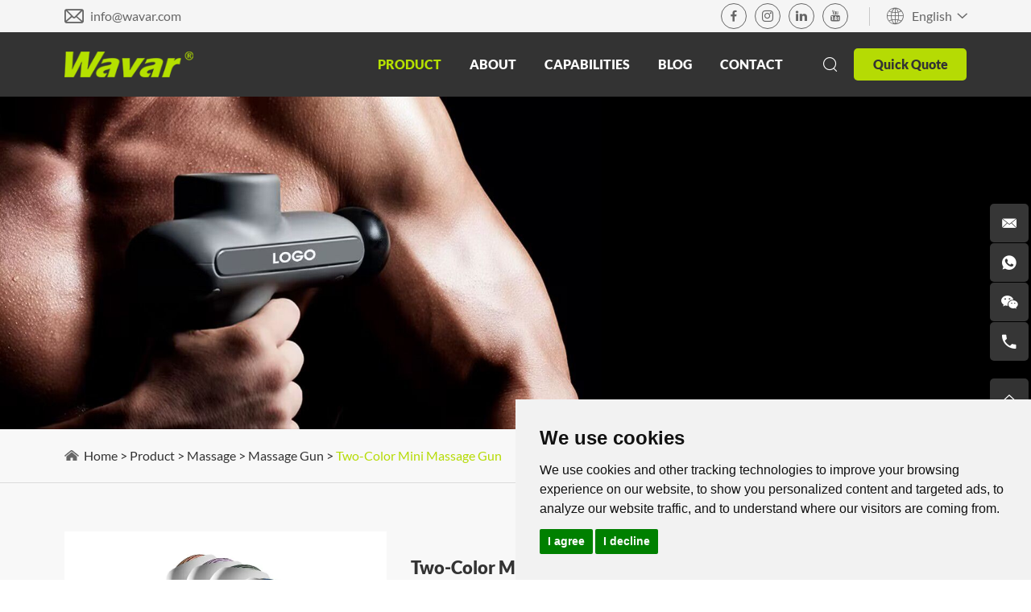

--- FILE ---
content_type: text/html
request_url: https://www.wavar.com/massage-gun/two-color-mini-massage-gun.html
body_size: 17405
content:
<!DOCTYPE html>
<html lang="en">
<head>
    <meta charset="UTF-8">
    <meta name="viewport" content="width=device-width, initial-scale=1, maximum-scale=1, user-scalable=no">
    <meta http-equiv="X-UA-Compatible" content="IE=edge,chrome=1">
    <meta name="renderer" content="webkit">
    <meta content="telephone=no" name="format-detection" />
    <title>Two-Color Mini Massage Gun</title>
    <meta name="keywords" content="Two-Color Mini Massage Gun" />
    <meta name="description" content="We are specialized in producing two-color massage gun. Our products are very popular, if you are interested in our products, please contact us as soon as possible." />
          <link rel="alternate" hreflang="en" href="https://www.wavar.com/massage-gun/two-color-mini-massage-gun.html" />
    <link rel="alternate" hreflang="es" href="https://es.wavar.com/massage-gun/two-color-mini-massage-gun.html" />
    <link rel="alternate" hreflang="de" href="https://de.wavar.com/massage-gun/two-color-mini-massage-gun.html" />
    <link rel="alternate" hreflang="pt" href="https://pt.wavar.com/massage-gun/two-color-mini-massage-gun.html" />
    <link rel="alternate" hreflang="it" href="https://it.wavar.com/massage-gun/two-color-mini-massage-gun.html" />
    <link rel="alternate" hreflang="fr" href="https://fr.wavar.com/massage-gun/two-color-mini-massage-gun.html" />
    <link rel="alternate" hreflang="ru" href="https://ru.wavar.com/massage-gun/two-color-mini-massage-gun.html" />
    <link rel="alternate" hreflang="ko" href="https://ko.wavar.com/massage-gun/two-color-mini-massage-gun.html" />
    <link rel="alternate" hreflang="ja" href="https://ja.wavar.com/massage-gun/two-color-mini-massage-gun.html" />
    <link rel="alternate" hreflang="se" href="https://se.wavar.com/massage-gun/two-color-mini-massage-gun.html" />
    <link rel="alternate" hreflang="nl" href="https://nl.wavar.com/massage-gun/two-color-mini-massage-gun.html" />
    <link rel="alternate" hreflang="ar" href="https://ar.wavar.com/massage-gun/two-color-mini-massage-gun.html" />                    <!-- Facebook Pixel Code -->
<script>
!function(f,b,e,v,n,t,s)
{if(f.fbq)return;n=f.fbq=function(){n.callMethod?
n.callMethod.apply(n,arguments):n.queue.push(arguments)};
if(!f._fbq)f._fbq=n;n.push=n;n.loaded=!0;n.version='2.0';
n.queue=[];t=b.createElement(e);t.async=!0;
t.src=v;s=b.getElementsByTagName(e)[0];
s.parentNode.insertBefore(t,s)}(window,document,'script',
'https://connect.facebook.net/en_US/fbevents.js');
 fbq('init', '486350976385183'); 
fbq('track', 'PageView');
</script>
<noscript>
 <img height="1" width="1" 
src="https://www.facebook.com/tr?id=486350976385183&ev=PageView
&noscript=1"/>
</noscript>
<!-- End Facebook Pixel Code -->
<style>
.cc-nb-changep{display:none !important}
</style>
<script>
    window.dataLayer = window.dataLayer || [];
    function gtag() { dataLayer.push(arguments); }   
    gtag('consent', 'default', {
        analytics_storage: 'denied',
        ad_storage: 'denied',
        ad_user_data: 'denied',
        ad_personalization: 'denied',
        wait_for_update: 500, 
        region: [
            'AT', 'BE', 'BG', 'CY', 'CZ', 'DE', 'DK', 'EE', 'ES', 'FI', 'FR', 'GR', 'HR', 'HU', 'IE', 'IS', 'IT', 'LI', 'LT', 'LU', 'LV', 'MT', 'NL', 'NO', 'PL', 'PT', 'RO', 'SE', 'SI', 'SK'
        ] 
    });    
    gtag('set', 'url_passthrough', true); 
    gtag('set', 'ads_data_redaction', true);
</script>

<script>   
    if (localStorage['gtag.consent.option'] !== undefined) {
        const option = JSON.parse(localStorage['gtag.consent.option']);
        gtag('consent', 'update', option);
    }
</script>

<script>   
    document.addEventListener('click', function (e) {
        const btnAcceptCookie = e.target.closest('.cc-nb-okagree'); 
        if (btnAcceptCookie === null) return;
        const option = {
            'analytics_storage': 'granted',
            'ad_storage': 'granted',
            'ad_user_data': 'granted',
            'ad_personalization': 'granted'
        };
        gtag('consent', 'update', option);        
        localStorage['gtag.consent.option'] = JSON.stringify(option);
    });
</script>

<script>    
    document.addEventListener('click', function (e) {
        const btnRejectCookie = e.target.closest('.cc-nb-reject'); 
        if (btnRejectCookie === null) return;
        const option = {
            'analytics_storage': 'denied',
            'ad_storage': 'denied',
            'ad_user_data': 'denied',
            'ad_personalization': 'denied'
        };
        gtag('consent', 'update', option);       
        localStorage.removeItem('gtag.consent.option');
    });
</script>

<script type="text/javascript" src="https://www.termsfeed.com/public/cookie-consent/4.1.0/cookie-consent.js" charset="UTF-8"></script>
<script type="text/javascript" charset="UTF-8">
document.addEventListener('DOMContentLoaded', function () {
cookieconsent.run({"notice_banner_type":"simple","consent_type":"express","palette":"light","language":"en","page_load_consent_levels":["strictly-necessary"],"notice_banner_reject_button_hide":false,"preferences_center_close_button_hide":false,"page_refresh_confirmation_buttons":false});
});
</script>
<!-- Global site tag (gtag.js) - Google Analytics -->
<script async src="https://www.googletagmanager.com/gtag/js?id=G-HPT96SY5SC"></script>
<script>
  window.dataLayer = window.dataLayer || [];
  function gtag(){dataLayer.push(arguments);}
  gtag('js', new Date());

  gtag('config', 'G-HPT96SY5SC');
</script>
<script type="text/javascript">
    (function(c,l,a,r,i,t,y){
        c[a]=c[a]||function(){(c[a].q=c[a].q||[]).push(arguments)};
        t=l.createElement(r);t.async=1;t.src="https://www.clarity.ms/tag/"+i;
        y=l.getElementsByTagName(r)[0];y.parentNode.insertBefore(t,y);
    })(window, document, "clarity", "script", "cdo2gkrcwx");
</script>
<meta name="yandex-verification" content="2e6282cddfeda589" />
<meta name="naver-site-verification" content="" />
<script>
    (function(w,d,t,r,u)
    {
        var f,n,i;
        w[u]=w[u]||[],f=function()
        {
            var o={ti:"343207572", enableAutoSpaTracking: true};
            o.q=w[u],w[u]=new UET(o),w[u].push("pageLoad")
        },
        n=d.createElement(t),n.src=r,n.async=1,n.onload=n.onreadystatechange=function()
        {
            var s=this.readyState;
            s&&s!=="loaded"&&s!=="complete"||(f(),n.onload=n.onreadystatechange=null)
        },
        i=d.getElementsByTagName(t)[0],i.parentNode.insertBefore(n,i)
    })
    (window,document,"script","//bat.bing.com/bat.js","uetq");
</script>    <base href="https://www.wavar.com/" />
        <link rel="shortcut icon" href="/favicon.ico" />
        <link rel="canonical" href="https://www.wavar.com/massage-gun/two-color-mini-massage-gun.html">   
        <meta property="og:title" content="Two-Color Mini Massage Gun"/>
            <meta property="og:description" content="We are specialized in producing two-color massage gun. Our products are very popular, if you are interested in our products, please contact us as soon as possible."/>
            <meta property="og:type" content="website" />
    <meta property="og:site_name" content="Wavar"/>
    <meta property="og:url" content="https://www.wavar.com/massage-gun/two-color-mini-massage-gun.html" />
                <meta property="og:image" content="https://www.wavar.com/data/watermark/20210805/610b3bcaa4132.jpg"/>                <link rel="preload" href="/themes/simplebootx/style/fonts/LatoRegular.woff2" as="font" type="font/woff2" crossorigin>
<link rel="preload" href="/themes/simplebootx/style/fonts/LATOBLACK.woff2" as="font" type="font/woff2" crossorigin>
<link rel="preload" href="/themes/simplebootx/style/fonts/iconfont.woff2" as="font" type="font/woff2" crossorigin>      
<link rel="stylesheet" href="/themes/simplebootx/style/css/main.css">
<script src="/themes/simplebootx/style/js/jquery-3.5.1.min.js"></script>
<script src="/themes/simplebootx/style/js/swiper-bundle.min.js"></script>



    

    

</head>
<body >
<header>
    <div class="xnav">
                <div class="nav" id="nav">
                    <span class="nav1"></span>
                    <span class="nav2"></span>
                    <span class="nav3"></span>
                </div>
                <div class="smdaohang" id="smdaohang">
                    <div class="xNavCon">
                        <div class="blogrolls">
                                                                                                               <a href="https://www.facebook.com/wavarfitnessfactory/" target="_blank" rel="nofollow"><img src="/themes/simplebootx/style/images/xNavM1-2.png" alt="" /></a>                                                        <a href="https://www.linkedin.com/company/wavarfitness/" target="_blank" rel="nofollow"><img src="/themes/simplebootx/style/images/xNavM1-3.png" alt="" /></a>                                                        <a href="https://www.youtube.com/channel/UC32GmGIFjjElMKbcyzSOjPA" target="_blank" rel="nofollow"><img src="/themes/simplebootx/style/images/xNavM1-4.png" alt="" /></a>                                                        <a href="https://www.pinterest.com/wavar_fitness/" target="_blank" rel="nofollow"><img src="/themes/simplebootx/style/images/xNavM1-5.png" alt="" /></a>                                                       <a href="https://www.instagram.com/wavar_fitnessfactory/" target="_blank" rel="nofollow"><img src="/themes/simplebootx/style/images/xNavM1-6.png" alt="" /></a>                          
                        </div>
                        <div class="box">
                            <ul class="topnav">
                                <form action="/index.php/Search/Index/index.html" method="get" class="fix">
                                    <input type="text" placeholder="Search..." name="q" class="iptc l">
                                    <div class="subBtn">
                                        <i class="iconfont icon-sousuo"></i>
                                        <input type="submit" value="">
                                    </div>
                                </form>
                                <li><a href="/" title="Home">Home</a></li>
                                 <li>
                                            <a  href="products/" title="Product" >Product</a>
                                            <ul>
                                                            <li>
                                                                     <a  href="pilates-equipment/" title="Pilates">Pilates</a>
                                                                    <ul>
                                                                                   <li><a  href="pilates-reformers/" title="Reformer">Reformer</a></li><li><a  href="mega-reformer/" title="Mega Reformer">Mega Reformer</a></li><li><a  href="foldable-reformer/" title="Foldable Reformer">Foldable Reformer</a></li><li><a  href="pilates-reformers-with-tower/" title="Reformer with Tower">Reformer with Tower</a></li><li><a  href="pilates-cadillacs-trapeze/" title="Cadillac & Trapeze">Cadillac & Trapeze</a></li><li><a  href="pilates-wunda-chair/" title="Pilates Chairs">Pilates Chairs</a></li><li><a  href="pilates-ladder-barrel/" title="Barrels & Arcs">Barrels & Arcs</a></li><li><a  href="pilates-wall-unit/" title="Pilates Wall Unit">Pilates Wall Unit</a></li><li><a  href="pilates-accessories/" title="Accessories">Accessories</a></li>                                                                                </ul>                                                                </li><li>
                                                                     <a  href="yoga-pilates/" title="Yoga">Yoga</a>
                                                                    <ul>
                                                                                   <li><a  href="yoga-mats/" title="Yoga Mat">Yoga Mat</a></li><li><a  href="yoga-brick/" title="Yoga Block">Yoga Block</a></li><li><a  href="yoga-balls/" title="Yoga Ball">Yoga Ball</a></li><li><a  href="resistance-band/" title="Resistance Band">Resistance Band</a></li><li><a  href="yoga-towel-manufacturer/" title="Yoga Towel">Yoga Towel</a></li><li><a  href="yoga-bags/" title="Yoga Bag">Yoga Bag</a></li><li><a  href="foam-roller/" title="Foam Roller">Foam Roller</a></li><li><a  href="accessories/" title="Accessories">Accessories</a></li>                                                                                </ul>                                                                </li><li>
                                                                     <a  href="strength-equipment/" title="Strength">Strength</a>
                                                                    <ul>
                                                                                   <li><a  href="weight-benches/" title="Weight Bench">Weight Bench</a></li><li><a  href="racks/" title="Rack">Rack</a></li><li><a  href="functional-trainers/" title="Functional Trainer">Functional Trainer</a></li>                                                                                </ul>                                                                </li><li>
                                                                     <a  href="barbell-dumbbell/" title="Free Weights">Free Weights</a>
                                                                    <ul>
                                                                                   <li><a  href="wholesale-dumbbells/" title="Dumbbell">Dumbbell</a></li><li><a  href="adjustable-dumbbells/" title="Adjustable Dumbbell">Adjustable Dumbbell</a></li><li><a  href="dumbbell-and-barbell-sets/" title="Dumbbell Barbell Sets">Dumbbell Barbell Sets</a></li><li><a  href="kettlebell/" title="Kettlebell">Kettlebell</a></li><li><a  href="barbell/" title="Barbell">Barbell</a></li><li><a  href="barbell-plates/" title="Barbell Plate">Barbell Plate</a></li><li><a  href="medicine-ball/" title="Medicine Ball">Medicine Ball</a></li><li><a  href="barbell-bar/" title="Barbell & Dumbbell Bar">Barbell & Dumbbell Bar</a></li><li><a  href="weight-racks/" title="Weight Storage Rack">Weight Storage Rack</a></li>                                                                                </ul>                                                                </li><li>
                                                                     <a  href="cardio-machine/" title="Cardio">Cardio</a>
                                                                    <ul>
                                                                                   <li><a  href="treadmill/" title="Treadmill">Treadmill</a></li><li><a  href="spin-bike/" title="Spin Bike">Spin Bike</a></li><li><a  href="rowing-machine/" title="Rowing Machine">Rowing Machine</a></li><li><a  href="mini-stepper/" title="Mini Stepper">Mini Stepper</a></li><li><a  href="stair-climber/" title="Stair Climber ">Stair Climber </a></li><li><a  href="cardio-accessories/" title="Accessories">Accessories</a></li>                                                                                </ul>                                                                </li><li>
                                                                     <a  href="massage/" title="Massage">Massage</a>
                                                                    <ul>
                                                                                   <li><a  href="massage-tables/" title="Massage Table">Massage Table</a></li><li><a  href="massage-gun/" title="Massage Gun">Massage Gun</a></li><li><a  href="massage-roller/" title="Massage Roller">Massage Roller</a></li><li><a  href="massage-ball/" title="Massage Ball">Massage Ball</a></li>                                                                                </ul>                                                                </li><li>
                                                                     <a  href="fitness-accessories/" title="Accessories">Accessories</a>
                                                                    <ul>
                                                                                   <li><a  href="floor-foam-mat/" title="Floor Mat">Floor Mat</a></li><li><a  href="ab-roller/" title=" AB Roller"> AB Roller</a></li><li><a  href="battle-ropes/" title="Battle Rope">Battle Rope</a></li><li><a  href="weight-lifting-belt/" title="Weight Lifting Belt">Weight Lifting Belt</a></li><li><a  href="pushup-board/" title="Pushup Board">Pushup Board</a></li><li><a  href="grip/" title="Grip">Grip</a></li><li><a  href="weighted-vest/" title="Weighted Vest">Weighted Vest</a></li><li><a  href="wrist-and-ankle-weights/" title="Wrist and Ankle Weights">Wrist and Ankle Weights</a></li><li><a  href="balance/" title="Balance">Balance</a></li><li><a  href="core-bags/" title="Core Bag">Core Bag</a></li><li><a  href="others-accessories/" title="Others">Others</a></li>                                                                                </ul>                                                                </li>
                                                        </ul>                                        </li><li>
                                            <a  href="./about-wavar/" title="About" >About</a>
                                            <ul>
                                                            <li>
                                                                     <a  href="about-wavar/" title="About Wavar">About Wavar</a>
                                                                                                                                    </li><li>
                                                                     <a  href="sustainbility/" title="Sustainbility">Sustainbility</a>
                                                                                                                                    </li><li>
                                                                     <a  href="video/" title="Video">Video</a>
                                                                    <ul>
                                                                                   <li><a  href="factory-video/" title="Factory Video">Factory Video</a></li><li><a  href="product-video/" title="Product Video">Product Video</a></li>                                                                                </ul>                                                                </li><li>
                                                                     <a  href="events/" title="Events">Events</a>
                                                                                                                                    </li>
                                                        </ul>                                        </li><li>
                                            <a  href="capabilities/" title="Capabilities" >Capabilities</a>
                                            <ul>
                                                            <li>
                                                                     <a  href="industries/" title="Industries">Industries</a>
                                                                                                                                    </li><li>
                                                                     <a  href="odm-oem/" title="ODM&OEM">ODM&OEM</a>
                                                                                                                                    </li><li>
                                                                     <a  href="wavar-design/" title="Wavar Design">Wavar Design</a>
                                                                                                                                    </li>
                                                        </ul>                                        </li><li>
                                            <a  href="blog/" title="Blog" >Blog</a>
                                                                                    </li><li>
                                            <a  href="contact/" title="Contact" >Contact</a>
                                                                                    </li>                               
                                <li class="quick">
                                    <a class="quickBtn headbtn">
                                       Quick Quote                                    </a>
                                </li>
                            </ul>
                            <div class="line"></div>
                            <div class="email">
                                <img src="/themes/simplebootx/style/images/xNavM2-1.png"  /><a href="mailto:info@wavar.com" target="_blank" rel="nofollow" class="num">info@wavar.com</a>
                            </div>
                        </div>
                    </div>
                </div>
            </div>
    <!--  xnav  -->
  
    <!-- allNav -->
    <nav>
        <div class="nTop">
            <div class="safeRange">
                <div class="msg">
                    <div class="item">
                        <i class="iconfont icon-email"></i><a href="mailto:info@wavar.com" target="_blank" rel="nofollow"
                            class="num">info@wavar.com</a>
                    </div>
                </div>
                <div class="btns">
                    <div class="blogrolls">
                                                <a href="https://www.facebook.com/wavarfitnessfactory/" target="_blank" rel="nofollow"  class="iconfont icon-facebook"></a>                                               <a href="https://www.instagram.com/wavar_fitnessfactory/" target="_blank" rel="nofollow" class="iconfont icon-instagram1"></a>                                                <a href="https://www.linkedin.com/company/wavarfitness/" target="_blank" rel="nofollow"  class="iconfont icon-linkedin"></a>                                                <a href="https://www.youtube.com/channel/UC32GmGIFjjElMKbcyzSOjPA" target="_blank" rel="nofollow"  class="iconfont icon-youtube"></a>                     
                    </div>
                    <div class="line"></div>
                    <div class="language">
                        <div class="lanBtn">
                                <i class="iconfont icon-yuyan"></i>
                                <span>English</span>
                                <i class="iconfont icon-right7"></i>
                            </div>
                        <ul>
                                    <li><a href="https://es.wavar.com/" target="_blank" rel="nofollow">Español</a></li><li><a href="https://de.wavar.com/" target="_blank" rel="nofollow">Deutsch</a></li><li><a href="https://pt.wavar.com" target="_blank" rel="nofollow">Portugal</a></li><li><a href="https://it.wavar.com" target="_blank" rel="nofollow">Italiano</a></li><li><a href="https://fr.wavar.com/" target="_blank" rel="nofollow">Français</a></li><li><a href="https://ru.wavar.com/" target="_blank" rel="nofollow">Pусский</a></li><li><a href="https://ko.wavar.com/" target="_blank" rel="nofollow">한국어</a></li><li><a href="https://ja.wavar.com/" target="_blank" rel="nofollow">日本語</a></li><li><a href="https://se.wavar.com/" target="_blank" rel="nofollow">Sverige</a></li><li><a href="https://nl.wavar.com/" target="_blank" rel="nofollow">Nederlands</a></li><li><a href="https://ar.wavar.com/" target="_blank" rel="nofollow">عرب</a></li>                                    
                                </ul>                    </div>
                </div>
            </div>
        </div>

        <div class="nBottom">
            <div class="safeRange">
                <a class="logo" href="/" title="Wavar">
                        <img src="logo.png" alt="Wavar" title="Wavar">
                    </a>                <div class="navList">
                    <ul>
                        <li class="active">
                                    <a href="products/" title="Product">Product </a>
                                    <div class="navProducts">
                                                        <div class="safeRange con">
                                                            <div class="item">
                                                                    <a href="pilates-equipment/" title="Pilates" class="tit">
                                                                        Pilates                                                                    </a>
                                                                    <ul>
                                                                                    <li><a href="pilates-reformers/" title="Reformer"><i>></i>Reformer</a></li><li><a href="mega-reformer/" title="Mega Reformer"><i>></i>Mega Reformer</a></li><li><a href="foldable-reformer/" title="Foldable Reformer"><i>></i>Foldable Reformer</a></li><li><a href="pilates-reformers-with-tower/" title="Reformer with Tower"><i>></i>Reformer with Tower</a></li><li><a href="pilates-cadillacs-trapeze/" title="Cadillac & Trapeze"><i>></i>Cadillac & Trapeze</a></li><li><a href="pilates-wunda-chair/" title="Pilates Chairs"><i>></i>Pilates Chairs</a></li><li><a href="pilates-ladder-barrel/" title="Barrels & Arcs"><i>></i>Barrels & Arcs</a></li><li><a href="pilates-wall-unit/" title="Pilates Wall Unit"><i>></i>Pilates Wall Unit</a></li><li><a href="pilates-accessories/" title="Accessories"><i>></i>Accessories</a></li>                                                                                   
                                                                                </ul>                                                                </div><div class="item">
                                                                    <a href="yoga-pilates/" title="Yoga" class="tit">
                                                                        Yoga                                                                    </a>
                                                                    <ul>
                                                                                    <li><a href="yoga-mats/" title="Yoga Mat"><i>></i>Yoga Mat</a></li><li><a href="yoga-brick/" title="Yoga Block"><i>></i>Yoga Block</a></li><li><a href="yoga-balls/" title="Yoga Ball"><i>></i>Yoga Ball</a></li><li><a href="resistance-band/" title="Resistance Band"><i>></i>Resistance Band</a></li><li><a href="yoga-towel-manufacturer/" title="Yoga Towel"><i>></i>Yoga Towel</a></li><li><a href="yoga-bags/" title="Yoga Bag"><i>></i>Yoga Bag</a></li><li><a href="foam-roller/" title="Foam Roller"><i>></i>Foam Roller</a></li><li><a href="accessories/" title="Accessories"><i>></i>Accessories</a></li>                                                                                   
                                                                                </ul>                                                                </div><div class="item">
                                                                    <a href="strength-equipment/" title="Strength" class="tit">
                                                                        Strength                                                                    </a>
                                                                    <ul>
                                                                                    <li><a href="weight-benches/" title="Weight Bench"><i>></i>Weight Bench</a></li><li><a href="racks/" title="Rack"><i>></i>Rack</a></li><li><a href="functional-trainers/" title="Functional Trainer"><i>></i>Functional Trainer</a></li>                                                                                   
                                                                                </ul>                                                                </div><div class="item">
                                                                    <a href="barbell-dumbbell/" title="Free Weights" class="tit">
                                                                        Free Weights                                                                    </a>
                                                                    <ul>
                                                                                    <li><a href="wholesale-dumbbells/" title="Dumbbell"><i>></i>Dumbbell</a></li><li><a href="adjustable-dumbbells/" title="Adjustable Dumbbell"><i>></i>Adjustable Dumbbell</a></li><li><a href="dumbbell-and-barbell-sets/" title="Dumbbell Barbell Sets"><i>></i>Dumbbell Barbell Sets</a></li><li><a href="kettlebell/" title="Kettlebell"><i>></i>Kettlebell</a></li><li><a href="barbell/" title="Barbell"><i>></i>Barbell</a></li><li><a href="barbell-plates/" title="Barbell Plate"><i>></i>Barbell Plate</a></li><li><a href="medicine-ball/" title="Medicine Ball"><i>></i>Medicine Ball</a></li><li><a href="barbell-bar/" title="Barbell & Dumbbell Bar"><i>></i>Barbell & Dumbbell Bar</a></li><li><a href="weight-racks/" title="Weight Storage Rack"><i>></i>Weight Storage Rack</a></li>                                                                                   
                                                                                </ul>                                                                </div><div class="item">
                                                                    <a href="cardio-machine/" title="Cardio" class="tit">
                                                                        Cardio                                                                    </a>
                                                                    <ul>
                                                                                    <li><a href="treadmill/" title="Treadmill"><i>></i>Treadmill</a></li><li><a href="spin-bike/" title="Spin Bike"><i>></i>Spin Bike</a></li><li><a href="rowing-machine/" title="Rowing Machine"><i>></i>Rowing Machine</a></li><li><a href="mini-stepper/" title="Mini Stepper"><i>></i>Mini Stepper</a></li><li><a href="stair-climber/" title="Stair Climber "><i>></i>Stair Climber </a></li><li><a href="cardio-accessories/" title="Accessories"><i>></i>Accessories</a></li>                                                                                   
                                                                                </ul>                                                                </div><div class="item">
                                                                    <a href="massage/" title="Massage" class="tit">
                                                                        Massage                                                                    </a>
                                                                    <ul>
                                                                                    <li><a href="massage-tables/" title="Massage Table"><i>></i>Massage Table</a></li><li><a href="massage-gun/" title="Massage Gun"><i>></i>Massage Gun</a></li><li><a href="massage-roller/" title="Massage Roller"><i>></i>Massage Roller</a></li><li><a href="massage-ball/" title="Massage Ball"><i>></i>Massage Ball</a></li>                                                                                   
                                                                                </ul>                                                                </div><div class="item">
                                                                    <a href="fitness-accessories/" title="Accessories" class="tit">
                                                                        Accessories                                                                    </a>
                                                                    <ul>
                                                                                    <li><a href="floor-foam-mat/" title="Floor Mat"><i>></i>Floor Mat</a></li><li><a href="ab-roller/" title=" AB Roller"><i>></i> AB Roller</a></li><li><a href="battle-ropes/" title="Battle Rope"><i>></i>Battle Rope</a></li><li><a href="weight-lifting-belt/" title="Weight Lifting Belt"><i>></i>Weight Lifting Belt</a></li><li><a href="pushup-board/" title="Pushup Board"><i>></i>Pushup Board</a></li><li><a href="grip/" title="Grip"><i>></i>Grip</a></li><li><a href="weighted-vest/" title="Weighted Vest"><i>></i>Weighted Vest</a></li><li><a href="wrist-and-ankle-weights/" title="Wrist and Ankle Weights"><i>></i>Wrist and Ankle Weights</a></li><li><a href="balance/" title="Balance"><i>></i>Balance</a></li><li><a href="core-bags/" title="Core Bag"><i>></i>Core Bag</a></li><li><a href="others-accessories/" title="Others"><i>></i>Others</a></li>                                                                                   
                                                                                </ul>                                                                </div>                                                        </div>
                                                    </div>
                                                                                </li><li >
                                    <a href="./about-wavar/" title="About">About </a>
                                                                                        <ul class="moreList">
                                                        <li>
                                                                <a href="about-wavar/" title="About Wavar">About Wavar <i class="iconfont icon-xiangyoujiantou"></i></a>
                                                            </li><li>
                                                                <a href="sustainbility/" title="Sustainbility">Sustainbility <i class="iconfont icon-xiangyoujiantou"></i></a>
                                                            </li><li>
                                                                <a href="video/" title="Video">Video <i class="iconfont icon-xiangyoujiantou"></i></a>
                                                            </li><li>
                                                                <a href="events/" title="Events">Events <i class="iconfont icon-xiangyoujiantou"></i></a>
                                                            </li>                                                      
                                                    </ul>                                </li><li >
                                    <a href="capabilities/" title="Capabilities">Capabilities </a>
                                                                                        <ul class="moreList">
                                                        <li>
                                                                <a href="industries/" title="Industries">Industries <i class="iconfont icon-xiangyoujiantou"></i></a>
                                                            </li><li>
                                                                <a href="odm-oem/" title="ODM&OEM">ODM&OEM <i class="iconfont icon-xiangyoujiantou"></i></a>
                                                            </li><li>
                                                                <a href="wavar-design/" title="Wavar Design">Wavar Design <i class="iconfont icon-xiangyoujiantou"></i></a>
                                                            </li>                                                      
                                                    </ul>                                </li><li >
                                    <a href="blog/" title="Blog">Blog </a>
                                                                    </li><li >
                                    <a href="contact/" title="Contact">Contact </a>
                                                                    </li>                       
                    </ul>
                    <div class="btns">
                        <div class="search">
                            <div class="searchBtn">
                                <i class="iconfont icon-sousuo"></i>
                            </div>
                            <form action="/index.php/Search/Index/index.html" method="get">
                                <input type="text" placeholder="Search..." name="q">
                                <div class="subBtn">
                                    <i class="iconfont icon-sousuo"></i>
                                    <input type="submit" value="">
                                </div>
                            </form>
                        </div>
                        <div class="quickBtn headbtn">
                            Quick Quote                        </div>
                    </div>
                </div>
            </div>
        </div>
    </nav>
</header>

<section class="innerBanner_no">
   
        <div class="image">
         
            
             <picture>
                              <img  src="data/watermark/20231214/657aca7ab7021.jpg" alt="Massage Gun" title="Massage Gun"  />
            </picture> 
        </div>
  
    
</section>
<section class="productShow standardTxt ">
    <div class="innerCrumb">
    <div class="safeRange">
        <div class="crumb">
            <img src="/themes/simplebootx/style/images/home.png"  />
            <a href="/" >Home</a>
            <i>></i>
            <a href="products/" >Product</a> <i>></i> <a href="massage/" >Massage</a> <i>></i> <a href="massage-gun/" >Massage Gun</a> <i>></i> <a class="active">Two-Color Mini Massage Gun</a>        </div>
    </div>
</div>
        <div class="safeRange con standardRange">
                     <div class="shows">
                <div class="swiperBox">
                    <div class="prev">
                        <i class="iconfont icon-right7"></i>
                    </div>
                    <div class="checkSwiper">
                        <div class="swiper-wrapper">
                        
                                <div class="swiper-slide">
                                    <img  src="data/watermark/20210714/60eebcb07e273_.webp"   title="Two-Color Mini Massage Gun" alt="Two-Color Mini Massage Gun">
                                </div>
                                                 
                        </div>
                    </div>
                    <div class="next">
                        <i class="iconfont icon-right7"></i>
                    </div>
                </div>
                <div class="showSipwerBox">
                    <div class="showSipwer">
                        <div class="swiper-wrapper">
                          
                            <div class="swiper-slide jqzoom">
                                <img class="img" src="data/watermark/20210714/60eebcb07e273_.webp"   jqimg="data/watermark/20210714/60eebcb07e273.jpg" />
                            </div>
                           
                        </div>
                    </div>
                </div>
            </div>        <div class="jianjie">
            <h1>Two-Color Mini Massage Gun</h1>
            <div class="txts standardEdit">
                   <p>Item No: W09102</p><p>Certification: CE, FCC</p><p>Battery: 12V/2000mAh</p><p>Motor Type: Brushless Motor</p>                </div>            <div class="share">
                <span>Share:</span>
                <div  id="share_container"></div>
            </div>
                        <div class="btns">
              
                 <form  class="btn" action="/index.php/Content/Pagedis/inquiry.html" method="post">
                    <input type="hidden" name="pro[]" value="271">
                    <input type="submit" value="Inquire Now">
                  
                </form>
                <a href="massage-gun/mini-massage-gun.html" class="btn">
                      Next Product                    </a>                <form  class="btn" action="/index.php/Content/Pagedis/inquiry.html" method="post">
                    <input type="hidden" name="pro[]" value="271">
                    <input type="submit" value="Add to Cart">
                  
                </form>
            </div>
        </div>
    </div>
</section>

        <script>
            var checkSwiper = new Swiper('.productShow .checkSwiper', {
                speed: 1000,
                direction: 'vertical',
                breakpoints: {
                    0: {
                        slidesPerView: 4,
                        spaceBetween: 10,
                        direction: 'horizontal',
                    },
                    1334: {
                        slidesPerView: 4,
                        spaceBetween: 21
                    }
                }
            })
            var showSipwer = new Swiper('.productShow .showSipwer', {
                speed: 1000,
                breakpoints: {
                    0: {
                        slidesPerView: 1,
                        spaceBetween: 0
                    }
                },
                navigation: {
                    nextEl: '.productShow .swiperBox .next',
                    prevEl: '.productShow .swiperBox .prev',
                },
                thumbs: {
                    swiper: checkSwiper,
                }
            })
        </script>

        <script src="/themes/simplebootx/style/js/jquery.jqzoom.js"></script>
        <script>
            $(document).ready(function() {
                $(".jqzoom").jqueryzoom({
                    xzoom: 240,
                    yzoom: 240,
                    offset: 10,
                    preload: 1,
                    lens: 1
                });
            });
        </script>

      
        <section class="productDet standardRange standardTxt">
            <div class="safeRange con">
                <div class="productNav">
            <div class="menuTit">
                <div class="innerTit">
                    Products List                </div>
                <i class="iconfont icon-jia1"></i>
            </div>
            <div class="line"></div>
            <ul class="slides">
               <li  >
                        <a  href="pilates-equipment/" title="Pilates" >Pilates  <i class="iconfont icon-jia1"></i></a>
                         <ul>
                                        <li  >
                                                <a  href="pilates-reformers/" title="Reformer" >Reformer  </a>
                                                                                            </li><li  >
                                                <a  href="mega-reformer/" title="Mega Reformer" >Mega Reformer  </a>
                                                                                            </li><li  >
                                                <a  href="foldable-reformer/" title="Foldable Reformer" >Foldable Reformer  </a>
                                                                                            </li><li  >
                                                <a  href="pilates-reformers-with-tower/" title="Reformer with Tower" >Reformer with Tower  </a>
                                                                                            </li><li  >
                                                <a  href="pilates-cadillacs-trapeze/" title="Cadillac & Trapeze" >Cadillac & Trapeze  </a>
                                                                                            </li><li  >
                                                <a  href="pilates-wunda-chair/" title="Pilates Chairs" >Pilates Chairs  </a>
                                                                                            </li><li  >
                                                <a  href="pilates-ladder-barrel/" title="Barrels & Arcs" >Barrels & Arcs  </a>
                                                                                            </li><li  >
                                                <a  href="pilates-wall-unit/" title="Pilates Wall Unit" >Pilates Wall Unit  </a>
                                                                                            </li><li  >
                                                <a  href="pilates-accessories/" title="Accessories" >Accessories  </a>
                                                                                            </li>                                      
                                    </ul>                    </li><li  >
                        <a  href="yoga-pilates/" title="Yoga" >Yoga  <i class="iconfont icon-jia1"></i></a>
                         <ul>
                                        <li  >
                                                <a  href="yoga-mats/" title="Yoga Mat" >Yoga Mat  </a>
                                                                                            </li><li  >
                                                <a  href="yoga-brick/" title="Yoga Block" >Yoga Block  </a>
                                                                                            </li><li  >
                                                <a  href="yoga-balls/" title="Yoga Ball" >Yoga Ball  </a>
                                                                                            </li><li  >
                                                <a  href="resistance-band/" title="Resistance Band" >Resistance Band  </a>
                                                                                            </li><li  >
                                                <a  href="yoga-towel-manufacturer/" title="Yoga Towel" >Yoga Towel  </a>
                                                                                            </li><li  >
                                                <a  href="yoga-bags/" title="Yoga Bag" >Yoga Bag  </a>
                                                                                            </li><li  >
                                                <a  href="foam-roller/" title="Foam Roller" >Foam Roller  </a>
                                                                                            </li><li  >
                                                <a  href="accessories/" title="Accessories" >Accessories  <i class="iconfont icon-jia1"></i></a>
                                                <ul>
                                                                  <li  > <a  href="yoga-strap/" title="Yoga Strap" >Yoga Strap</a></li><li  > <a  href="yoga-wheel/" title="Yoga Wheel" >Yoga Wheel</a></li><li  > <a  href="yoga-kit/" title="Yoga Kits" >Yoga Kits</a></li><li  > <a  href="yoga-accessories/" title="Others" >Others</a></li>                                                               
                                                            </ul>                                            </li>                                      
                                    </ul>                    </li><li  >
                        <a  href="strength-equipment/" title="Strength" >Strength  <i class="iconfont icon-jia1"></i></a>
                         <ul>
                                        <li  >
                                                <a  href="weight-benches/" title="Weight Bench" >Weight Bench  </a>
                                                                                            </li><li  >
                                                <a  href="racks/" title="Rack" >Rack  </a>
                                                                                            </li><li  >
                                                <a  href="functional-trainers/" title="Functional Trainer" >Functional Trainer  </a>
                                                                                            </li>                                      
                                    </ul>                    </li><li  >
                        <a  href="barbell-dumbbell/" title="Free Weights" >Free Weights  <i class="iconfont icon-jia1"></i></a>
                         <ul>
                                        <li  >
                                                <a  href="wholesale-dumbbells/" title="Dumbbell" >Dumbbell  <i class="iconfont icon-jia1"></i></a>
                                                <ul>
                                                                  <li  > <a  href="rubber-coated-dumbbell/" title="Rubber Coated Dumbbell" >Rubber Coated Dumbbell</a></li><li  > <a  href="plated-dumbbell/" title="Steel Dumbbell" >Steel Dumbbell</a></li><li  > <a  href="women-dumbbell/" title="Women Dumbbell" >Women Dumbbell</a></li>                                                               
                                                            </ul>                                            </li><li  >
                                                <a  href="adjustable-dumbbells/" title="Adjustable Dumbbell" >Adjustable Dumbbell  </a>
                                                                                            </li><li  >
                                                <a  href="dumbbell-and-barbell-sets/" title="Dumbbell Barbell Sets" >Dumbbell Barbell Sets  </a>
                                                                                            </li><li  >
                                                <a  href="kettlebell/" title="Kettlebell" >Kettlebell  </a>
                                                                                            </li><li  >
                                                <a  href="barbell/" title="Barbell" >Barbell  </a>
                                                                                            </li><li  >
                                                <a  href="barbell-plates/" title="Barbell Plate" >Barbell Plate  </a>
                                                                                            </li><li  >
                                                <a  href="medicine-ball/" title="Medicine Ball" >Medicine Ball  </a>
                                                                                            </li><li  >
                                                <a  href="barbell-bar/" title="Barbell & Dumbbell Bar" >Barbell & Dumbbell Bar  </a>
                                                                                            </li><li  >
                                                <a  href="weight-racks/" title="Weight Storage Rack" >Weight Storage Rack  </a>
                                                                                            </li>                                      
                                    </ul>                    </li><li  >
                        <a  href="cardio-machine/" title="Cardio" >Cardio  <i class="iconfont icon-jia1"></i></a>
                         <ul>
                                        <li  >
                                                <a  href="treadmill/" title="Treadmill" >Treadmill  </a>
                                                                                            </li><li  >
                                                <a  href="spin-bike/" title="Spin Bike" >Spin Bike  </a>
                                                                                            </li><li  >
                                                <a  href="rowing-machine/" title="Rowing Machine" >Rowing Machine  </a>
                                                                                            </li><li  >
                                                <a  href="mini-stepper/" title="Mini Stepper" >Mini Stepper  </a>
                                                                                            </li><li  >
                                                <a  href="stair-climber/" title="Stair Climber " >Stair Climber   </a>
                                                                                            </li><li  >
                                                <a  href="cardio-accessories/" title="Accessories" >Accessories  <i class="iconfont icon-jia1"></i></a>
                                                <ul>
                                                                  <li  > <a  href="step-platforms/" title="Step Platform" >Step Platform</a></li><li  > <a  href="jump-ropes/" title="Jump Rope" >Jump Rope</a></li><li  > <a  href="trampolines/" title="Trampoline" >Trampoline</a></li><li  > <a  href="other-cardio-machine/" title="Other Cardio Machine" >Other Cardio Machine</a></li>                                                               
                                                            </ul>                                            </li>                                      
                                    </ul>                    </li><li class="active" >
                        <a  href="massage/" title="Massage" >Massage  <i class="iconfont icon-jia1"></i></a>
                         <ul>
                                        <li  >
                                                <a  href="massage-tables/" title="Massage Table" >Massage Table  </a>
                                                                                            </li><li class="active" >
                                                <a  href="massage-gun/" title="Massage Gun" >Massage Gun  </a>
                                                                                            </li><li  >
                                                <a  href="massage-roller/" title="Massage Roller" >Massage Roller  </a>
                                                                                            </li><li  >
                                                <a  href="massage-ball/" title="Massage Ball" >Massage Ball  </a>
                                                                                            </li>                                      
                                    </ul>                    </li><li  >
                        <a  href="fitness-accessories/" title="Accessories" >Accessories  <i class="iconfont icon-jia1"></i></a>
                         <ul>
                                        <li  >
                                                <a  href="floor-foam-mat/" title="Floor Mat" >Floor Mat  </a>
                                                                                            </li><li  >
                                                <a  href="ab-roller/" title=" AB Roller" > AB Roller  </a>
                                                                                            </li><li  >
                                                <a  href="battle-ropes/" title="Battle Rope" >Battle Rope  </a>
                                                                                            </li><li  >
                                                <a  href="weight-lifting-belt/" title="Weight Lifting Belt" >Weight Lifting Belt  </a>
                                                                                            </li><li  >
                                                <a  href="pushup-board/" title="Pushup Board" >Pushup Board  </a>
                                                                                            </li><li  >
                                                <a  href="grip/" title="Grip" >Grip  </a>
                                                                                            </li><li  >
                                                <a  href="weighted-vest/" title="Weighted Vest" >Weighted Vest  </a>
                                                                                            </li><li  >
                                                <a  href="wrist-and-ankle-weights/" title="Wrist and Ankle Weights" >Wrist and Ankle Weights  </a>
                                                                                            </li><li  >
                                                <a  href="balance/" title="Balance" >Balance  </a>
                                                                                            </li><li  >
                                                <a  href="core-bags/" title="Core Bag" >Core Bag  </a>
                                                                                            </li><li  >
                                                <a  href="others-accessories/" title="Others" >Others  <i class="iconfont icon-jia1"></i></a>
                                                <ul>
                                                                  <li  > <a  href="pickleball-paddle/" title="Pickleball Paddle" >Pickleball Paddle</a></li><li  > <a  href="jawline-exerciser/" title="Jawline Exerciser" >Jawline Exerciser</a></li><li  > <a  href="hula-hoop/" title="Hula Hoop" >Hula Hoop</a></li><li  > <a  href="protector/" title="Protector" >Protector</a></li><li  > <a  href="boxing-gloves/" title="Boxing Gloves" >Boxing Gloves</a></li><li  > <a  href="punching-bags/" title="Punching Bag" >Punching Bag</a></li><li  > <a  href="other-fitness-accessories/" title="Other Fitness Accessories" >Other Fitness Accessories</a></li>                                                               
                                                            </ul>                                            </li>                                      
                                    </ul>                    </li>               
            </ul>
        </div>                <div class="describe" id="productDes">
                    <div class="btns">
                        <a href="https://www.wavar.com/massage-gun/two-color-mini-massage-gun.html#productDes">PRODUCT DESCRIPTION</a>
                        <a href="https://www.wavar.com/massage-gun/two-color-mini-massage-gun.html#request">REQUEST A QUOTE</a>
                    </div>
                                       <div class="msg">
                        
                        <div class="specification">                            
                            <div class="txts standardEdit">
                                <h2 style="margin-bottom: 5px; text-align: center;"><span style="color: rgb(192, 0, 0); font-size: 24px;"><strong>Product Information</strong></span></h2><p style="text-align: center;"><span style="font-size: 20px;"><strong>一一</strong></span></p><h3 style="margin-bottom: 5px;"><span style="font-size: 20px;"><strong>Specification:</strong></span></h3><p><span style="font-size: 20px;"></span></p><table cellpadding="0" cellspacing="0"><colgroup><col/><col/></colgroup><tbody><tr><td>Item No: W09102</td><td>Shell Material: ABS</td></tr><tr><td>Color: Blue+White/Grey+White/Pink+White/Custom</td><td>Application: Muscle Relaxation</td></tr><tr><td>Head Pieces: 4pcs</td><td>Head Material: ABS+EVA</td></tr><tr><td>Suitable Group: All Groups</td><td>Size: 150*86*45mm</td></tr><tr><td>Motor Type: Brushless Motor</td><td style="word-break: break-all;">Battery: 12V/2000mAh</td></tr><tr><td>Massage Gun DIA.: 38mm</td><td>Power Capability: 25W</td></tr><tr><td>Net Weight: 385g</td><td>Full Charge Hour: 2H</td></tr><tr><td>Working Hour: 3H (One Single Charge)</td><td>Adjustable Speed: 4 Speeds</td></tr><tr><td>Rotation Rate: 1700-2500r/min</td><td>Amplitude: 6mm</td></tr></tbody></table><p><br/></p><h3 style="margin-bottom: 5px;"><span style="font-size: 20px;"><strong>Features:</strong></span></h3><p><span style="font-size: 20px;"></span></p><p>■&nbsp; Type- C charge port</p><p>■&nbsp; Fashionable appearance and custom color</p><p>■&nbsp; High torque and brushless motor with 1700-2500r min rotation rate.</p><p>■&nbsp; 2000mAh large capability battery</p><p>■&nbsp; AI control, stop automatically after working for more than 10 minutes.</p><p>■&nbsp; Four speeds:</p><p>&nbsp; &nbsp; 1700r/min: Light daily massage</p><p>&nbsp; &nbsp; 1900r/min: Muscle relaxation</p><p>&nbsp; &nbsp; 2200r/min：Soreness relieves</p><p>&nbsp; &nbsp; 2500r/min：Deep muscle relaxation</p><p>■&nbsp; 4 massage heads, meet different needs:</p><p>&nbsp; &nbsp; Round head: Hip and legs massage.</p><p>&nbsp; &nbsp; Fork head: Neck back and spine.</p><p>&nbsp; &nbsp; Bullet head: palm and foot</p><p>&nbsp; &nbsp; Flat head: All muscle parts and shaping.</p><p><br/></p><p><img src="data/upload/ueditor/20210714/60eebdce1092e.jpg" title="Two-Color Mini Massage Gun" alt="Two-Color Mini Massage Gun"/></p><p><img src="data/upload/ueditor/20210714/60eebdd393225.jpg" title="Two-Color Mini Massage Gun" alt="Two-Color Mini Massage Gun"/></p><p><img src="data/upload/ueditor/20210714/60eebddab36d4.jpg" title="Two-Color Mini Massage Gun" alt="Two-Color Mini Massage Gun"/></p><p><img src="data/upload/ueditor/20210714/60eebddfdfeaf.jpg" title="Two-Color Mini Massage Gun" alt="Two-Color Mini Massage Gun"/></p>                            </div>
                        </div>                       
                                                                                                                                                                          
                                                                        
                        <div class="innerRequest" id="request">
                                                        <div class="innerTit">Request a Quote</div>
                            <div class="txts standardEdit">
                               <p>Thank you for your interest in Wavar</p><p>Fields marked with an asterisk (*) are required. We will respond to you as soon as possible. You can also contact us via e-mail: <a href="mailto:info@wavar.com" target="_blank" rel="nofollow">info@wavar.com</a></p>                            </div>
                            <form  class="cFrom" action="/index.php/api/guestbook/addmsg.html" method="post" enctype='multipart/form-data'>
                                <ul>
                                    <li class="must"><input type="text" placeholder="Name"  name="full_name" id="namex"></li>
                                    <li class="must"><input type="text" placeholder="Email" name="email" id="emailx"></li>
                                    <li><input type="text" placeholder="Phone/WhatsApp" name="tel"></li>
                                    <li><input type="text" placeholder="Company" name="company_name"></li>
                                    <li class="m-formcountry">
                                        <div class="drop-btn">
                                            <input type="text" name="from_country" placeholder="Country">
                                            <i class="iconfont icon-right7"></i>
                                        </div>
                                        <ul class="drop-list">                                           
                                            <li>Afghanistan</li>
                                            <li>Albania</li>
                                            <li>Algeria</li>
                                            <li>American Samoa</li>
                                            <li>Andorra</li>
                                            <li>Angola</li>
                                            <li>Anguilla</li>
                                            <li>Antarctica</li>
                                            <li>Antigua and Barbuda</li>
                                            <li>Argentina</li>
                                            <li>Armenia</li>
                                            <li>Aruba</li>
                                            <li>Australia</li>
                                            <li>Austria</li>
                                            <li>Azerbaijan</li>
                                            <li>Bahamas</li>
                                            <li>Bahrain</li>
                                            <li>Bangladesh</li>
                                            <li>Barbados</li>
                                            <li>Belarus</li>
                                            <li>Belgium</li>
                                            <li>Belize</li>
                                            <li>Benin</li>
                                            <li>Bermuda</li>
                                            <li>BBhutan</li>
                                            <li>Bolivia</li>
                                            <li>Bosnia and Herzegovina</li>
                                            <li>Botswana</li>
                                            <li>Bouvet Island</li>
                                            <li>Brazil</li>
                                            <li>British Indian Ocean Territory</li>
                                            <li>Brunei Darussalam</li>
                                            <li>Bulgaria</li>
                                            <li>Burkina Faso</li>
                                            <li>Burundi</li>
                                            <li>Cambodia</li>
                                            <li>Cameroon</li>
                                            <li>Canada</li>
                                            <li>Cape Verde</li>
                                            <li>Cayman Islands</li>
                                            <li>Central African Republic</li>
                                            <li>Chad</li>
                                            <li>Chile</li>
                                            <li>China</li>
                                            <li>Christmas Island</li>
                                            <li>Cocos (Keeling) Islands</li>
                                            <li>Colombia</li>
                                            <li>Comoros</li>
                                            <li>Congo</li>
                                            <li>Cook Islands</li>
                                            <li>Costa Rica</li>
                                            <li>Cote D'Ivoire</li>
                                            <li>Croatia</li>
                                            <li>Cuba</li>
                                            <li>Cyprus</li>
                                            <li>Czech Republic</li>
                                            <li>Denmark</li>
                                            <li>Djibouti</li>
                                            <li>Dominica</li>
                                            <li>East Timor</li>
                                            <li>Ecuador</li>
                                            <li>Egypt</li>
                                            <li>El Salvador</li>
                                            <li>Equatorial Guinea</li>
                                            <li>Eritrea</li>
                                            <li>Estonia</li>
                                            <li>Ethiopia</li>
                                            <li>Falkland Islands (Malvinas)</li>
                                            <li>Faroe Islands</li>
                                            <li>Fiji</li>
                                            <li>Finland</li>
                                            <li>France, Metropolitan</li>
                                            <li>French Guiana</li>
                                            <li>French Polynesia</li>
                                            <li>Gabon</li>
                                            <li>Gambia</li>
                                            <li>Georgia</li>
                                            <li>Germany</li>
                                            <li>Ghana</li>
                                            <li>Gibraltar</li>
                                            <li>Greece</li>
                                            <li>Greenland</li>
                                            <li>Grenada</li>
                                            <li>Guadeloupe</li>
                                            <li>Guam</li>
                                            <li>Guatemala</li>
                                            <li>Guinea</li>
                                            <li>Guinea-Bissau</li>
                                            <li>Guyana</li>
                                            <li>Haiti</li>
                                            <li>Honduras</li>
                                            <li>Hong Kong, China</li>
                                            <li>Hungary</li>
                                            <li>Iceland</li>
                                            <li>India</li>
                                            <li>Indonesia</li>
                                            <li>Iran (Islamic Republic of)</li>
                                            <li>Iraq</li>
                                            <li>Ireland</li>
                                            <li>Israel</li>
                                            <li>Italy</li>
                                            <li>Jamaica</li>
                                            <li>Japan</li>
                                            <li>Jordan</li>
                                            <li>Kazakhstan</li>
                                            <li>Kenya</li>
                                            <li>Kiribati</li>
                                            <li>North Korea</li>
                                            <li>South Korea</li>
                                            <li>Kuwait</li>
                                            <li>Kyrgyzstan</li>
                                            <li>Lao People's Democratic Republic</li>
                                            <li>Latvia</li>
                                            <li>Lebanon</li>
                                            <li>Lesotho</li>
                                            <li>Liberia</li>
                                            <li>Libyan Arab Jamahiriya</li>
                                            <li>Liechtenstein</li>
                                            <li>Lithuania</li>
                                            <li>Luxembourg</li>
                                            <li>Macau</li>
                                            <li>Madagascar</li>
                                            <li>Malawi</li>
                                            <li>Malaysia</li>
                                            <li>Maldives</li>
                                            <li>Mali</li>
                                            <li>Malta</li>
                                            <li>Marshall Islands</li>
                                            <li>Martinique</li>
                                            <li>Mauritania</li>
                                            <li>Mauritius</li>
                                            <li>Mayotte</li>
                                            <li>Mexico</li>
                                            <li>Micronesia</li>
                                            <li>Moldova</li>
                                            <li>Monaco</li>
                                            <li>Mongolia</li>
                                            <li>Montserrat</li>
                                            <li>Morocco</li>
                                            <li>Mozambique</li>
                                            <li>Myanmar</li>
                                            <li>Namibia</li>
                                            <li>Nauru</li>
                                            <li>Nepal</li>
                                            <li>Netherlands</li>
                                            <li>New Caledonia</li>
                                            <li>New Zealand</li>
                                            <li>Nicaragua</li>
                                            <li>Niger</li>
                                            <li>Nigeria</li>
                                            <li>Niue</li>
                                            <li>Norfolk Island</li>
                                            <li>Northern Mariana Islands</li>
                                            <li>Norway</li>
                                            <li>Oman</li>
                                            <li>Pakistan</li>
                                            <li>Palau</li>
                                            <li>Panama</li>
                                            <li>Papua New Guinea</li>
                                            <li>Paraguay</li>
                                            <li>Peru</li>
                                            <li>Philippines</li>
                                            <li>Pitcairn</li>
                                            <li>Poland</li>
                                            <li>Portugal</li>
                                            <li>Puerto Rico</li>
                                            <li>Qatar</li>
                                            <li>Reunion</li>
                                            <li>Romania</li>
                                            <li>Russian Federation</li>
                                            <li>Rwanda</li>
                                            <li>Saint Kitts and Nevis</li>
                                            <li>Saint Lucia</li>
                                            <li>Saint Vincent and the Grenadines</li>
                                            <li>Samoa</li>
                                            <li>San Marino</li>
                                            <li>Saudi Arabia</li>
                                            <li>Senegal</li>
                                            <li>Seychelles</li>
                                            <li>Sierra Leone</li>
                                            <li>Singapore</li>
                                            <li>Slovak Republic</li>
                                            <li>Slovenia</li>
                                            <li>Solomon Islands</li>
                                            <li>Somalia</li>
                                            <li>South Africa</li>
                                            <li>Spain</li>
                                            <li>Sri Lanka</li>
                                            <li>St. Helena</li>
                                            <li>Sudan</li>
                                            <li>Suriname</li>
                                            <li>Swaziland</li>
                                            <li>Sweden</li>
                                            <li>Switzerland</li>
                                            <li>Syrian Arab Republic</li>
                                            <li>Taiwan, China</li>
                                            <li>Tajikistan</li>
                                            <li>Tanzania</li>
                                            <li>Thailand</li>
                                            <li>Togo</li>
                                            <li>Tokelau</li>
                                            <li>Tonga</li>
                                            <li>Trinidad and Tobago</li>
                                            <li>Tunisia</li>
                                            <li>Turkey</li>
                                            <li>Turkmenistan</li>
                                            <li>Turks and Caicos Islands</li>
                                            <li>Tuvalu</li>
                                            <li>Uganda</li>
                                            <li>Ukraine</li>
                                            <li>United Arab Emirates</li>
                                            <li>United Kingdom</li>
                                            <li>United States</li>
                                            <li>Uruguay</li>
                                            <li>Uzbekistan</li>
                                            <li>Vanuatu</li>
                                            <li>Vatican City State (Holy See)</li>
                                            <li>Venezuela</li>
                                            <li>Viet Nam</li>
                                            <li>Virgin Islands (U.S.)</li>
                                            <li>Wallis and Futuna Islands</li>
                                            <li>Western Sahara</li>
                                            <li>Yemen</li>
                                            <li>Zambia</li>
                                            <li>Zimbabwe</li>
                                            <li>Montenegro</li>
                                            <li>Serbia</li>
                                            <li>Palestine</li>
                                            <li>South Sudan</li>
                                            <li>Jersey</li>
                                        </ul>
                                    </li>
                                    <li><input type="text" name="quantity" placeholder="Order Quantity"></li>
                                    <li class="attachments ">
                                        <div class="fileList">
                                            <div class="item">
                                                <div class="name"></div>
                                                <div class="uploadFile">
                                                    <input type="file" onchange="uploadFile()"  name="file[]">
                                                    Attachment                                                </div>
                                                <div class="close" onclick="delFile()">
                                                    <i class="iconfont icon-jia1"></i>
                                                </div>
                                            </div>
                                        </div>
                                    </li>
                                    <li class="must message"><textarea placeholder="Your Inquiry" name="msg" id="msgx"></textarea></li>

                                    <li class="codeCon must"><input type="text" placeholder="CAPTCHA" name="verify" id="captchd">
                                        <div class="codeImg">                                <img class="verify_img" src="/index.php?g=api&m=checkcode&a=index&length=4&font_size=16&use_noise=0&use_curve=0&id=9" onclick="this.src='/index.php?g=api&m=checkcode&a=index&length=4&font_size=16&use_noise=0&use_curve=0&id=9&time='+Math.random();" style="cursor: pointer;"/></div>
                                    </li>
                                    <li class="subBtn"><input type="button" value="Send" onclick="chechFormShow(this);"></li>
                                </ul>
                                    <input type="hidden" name="type" value="2">
                                    <input type="hidden" name="verifyid" value="9">
                                    <input name="con_id" value="3" type="hidden">
                                    <input type="hidden" name="pid" value="<a href='https://www.wavar.com/massage-gun/two-color-mini-massage-gun.html'>Two-Color Mini Massage Gun</a>">
                                    
                                    
                                   <input type="hidden" name="cateurl" value="massage-gun/two-color-mini-massage-gun.html">                                   
                            </form>
                             <script src="/themes/simplebootx/style/js/country.js"></script>
        <script src="/themes/simplebootx/style/js/upload.js"></script>
                            <script>
    function chechFormShow(obj){
        let full_named = $('#namex').val();
        if(full_named==''){
            alert("Please enter your name");
            return false;
        }
        let emaild = $('#emailx').val();
        if(emaild==''){
            alert("Please enter your email");
            return false;
        } else if(!/^\w+([-+.]\w+)*@\w+([-.]\w+)*\.\w+([-.]\w+)*$/.test(emaild)){
            alert("Please enter a valid E-mail");
            return false;
        }
        
        let msgd = $('#msgx').val();
        if(msgd == ''){
            alert("Please enter your inquiry.");
            return false;
        }

        let captchd = $('#captchd').val();
        if(captchd == ''){
            alert("Please enter CAPTCHA");
            return false;
        }

        let formdata = new FormData($(".innerRequest form")[0]);
   
        $.ajax({
            type: "post",
            url: "/index.php/Api/Guestbook/addmsg.html",
            data: formdata,
            processData: false,
            contentType: false,
            success: function (data) {
                if(data.success){
                    window.open(data.successurl,'_blank');
                    
                    
                 //   window.location.href = data.successurl;
                } else {
                    alert(data.msg);
                    var verify_img = $('.innerRequest  .codeImg').find('img');
                    verify_img.attr("src",verify_img.attr("src")+"&refresh="+Math.random()); 
                }
            }
        });
    }
</script>    
                        </div>
                    </div>
                </div>
            </div>
        </section>
        <script>
            if (window.innerWidth <= 999) {
                let menuTit = $(".productNav .menuTit")
                let productSlides = $(".productNav .slides")
                menuTit.click(function() {
                    if ($(this).hasClass("active")) {
                        $(this).removeClass("active")
                        productSlides.stop().slideUp()
        
                    } else {
                        $(this).addClass("active")
                        productSlides.stop().slideDown()
                    }
                })
            }
        </script>
       

<section class="relatedProducts standardRange standardTxt">
            <div class="safeRange">
                <div class="title1">
                   Related Products                </div>
                <div class="swiperBox">
                    <div class="swiper">
                        <div class="swiper-wrapper">
                            <div class="swiper-slide">
                                    <div class="box">
                                        <a href="massage-gun/6-heads-massage-gun.html" title="6 Heads Massage Gun" class="image">
                                                <img src="data/watermark/20210805/610b3bcaa4132258_233.webp"   alt="6 Heads Massage Gun" title="6 Heads Massage Gun" />
                                            </a>                                        <div class="msg">
                                            <a  href="massage-gun/6-heads-massage-gun.html" title="6 Heads Massage Gun"  class="tit twoRow">6 Heads Massage Gun</a>
                                            <div class="txt twoRow">
                                                 Item No.: W09208                                            </div>
                                        </div>
                                    </div>
                                    <a href="/index.php/Content/Pagedis/lists/id/282/catid/235/hcatid/282.html" class="btn">
                                        Inquire Now                                    </a>
                                </div><div class="swiper-slide">
                                    <div class="box">
                                        <a href="massage-gun/muscle-fascial-massager.html" title="Muscle Fascial Massager" class="image">
                                                <img src="data/watermark/20210805/610b3da4b35f4258_233.webp"   alt="Muscle Fascial Massager" title="Muscle Fascial Massager" />
                                            </a>                                        <div class="msg">
                                            <a  href="massage-gun/muscle-fascial-massager.html" title="Muscle Fascial Massager"  class="tit twoRow">Muscle Fascial Massager</a>
                                            <div class="txt twoRow">
                                                 Item No.: W09209                                            </div>
                                        </div>
                                    </div>
                                    <a href="/index.php/Content/Pagedis/lists/id/283/catid/235/hcatid/283.html" class="btn">
                                        Inquire Now                                    </a>
                                </div><div class="swiper-slide">
                                    <div class="box">
                                        <a href="massage-gun/mini-massage-gun.html" title="Mini Massage Gun" class="image">
                                                <img src="data/watermark/20210714/60eea763cea0c258_233.webp"   alt="Mini Massage Gun" title="Mini Massage Gun" />
                                            </a>                                        <div class="msg">
                                            <a  href="massage-gun/mini-massage-gun.html" title="Mini Massage Gun"  class="tit twoRow">Mini Massage Gun</a>
                                            <div class="txt twoRow">
                                                 Item No.: W09101                                            </div>
                                        </div>
                                    </div>
                                    <a href="/index.php/Content/Pagedis/lists/id/270/catid/235/hcatid/270.html" class="btn">
                                        Inquire Now                                    </a>
                                </div><div class="swiper-slide">
                                    <div class="box">
                                        <a href="massage-gun/brushless-motor-massage-gun.html" title="Brushless Motor Massage Gun" class="image">
                                                <img src="data/watermark/20210720/60f66b2c5d2fb258_233.webp"   alt="Brushless Motor Massage Gun" title="Brushless Motor Massage Gun" />
                                            </a>                                        <div class="msg">
                                            <a  href="massage-gun/brushless-motor-massage-gun.html" title="Brushless Motor Massage Gun"  class="tit twoRow">Brushless Motor Massage Gun</a>
                                            <div class="txt twoRow">
                                                 Item No.: W09201                                            </div>
                                        </div>
                                    </div>
                                    <a href="/index.php/Content/Pagedis/lists/id/272/catid/235/hcatid/272.html" class="btn">
                                        Inquire Now                                    </a>
                                </div><div class="swiper-slide">
                                    <div class="box">
                                        <a href="massage-gun/brush-motor-fascia-gun.html" title="Brush Motor Fascia Gun" class="image">
                                                <img src="data/watermark/20210716/60f14ae0f3dd1258_233.webp"   alt="Brush Motor Fascia Gun" title="Brush Motor Fascia Gun" />
                                            </a>                                        <div class="msg">
                                            <a  href="massage-gun/brush-motor-fascia-gun.html" title="Brush Motor Fascia Gun"  class="tit twoRow">Brush Motor Fascia Gun</a>
                                            <div class="txt twoRow">
                                                 Item No.: W09202                                            </div>
                                        </div>
                                    </div>
                                    <a href="/index.php/Content/Pagedis/lists/id/273/catid/235/hcatid/273.html" class="btn">
                                        Inquire Now                                    </a>
                                </div><div class="swiper-slide">
                                    <div class="box">
                                        <a href="massage-gun/digital-massage-gun.html" title="Digital Massage Gun" class="image">
                                                <img src="data/watermark/20210716/60f15d60d77db258_233.webp"   alt="Digital Massage Gun" title="Digital Massage Gun" />
                                            </a>                                        <div class="msg">
                                            <a  href="massage-gun/digital-massage-gun.html" title="Digital Massage Gun"  class="tit twoRow">Digital Massage Gun</a>
                                            <div class="txt twoRow">
                                                 Item No.: W09203                                            </div>
                                        </div>
                                    </div>
                                    <a href="/index.php/Content/Pagedis/lists/id/274/catid/235/hcatid/274.html" class="btn">
                                        Inquire Now                                    </a>
                                </div><div class="swiper-slide">
                                    <div class="box">
                                        <a href="massage-gun/multifunctional-digital-massage-gun.html" title="Multifunctional Digital Massage Gun" class="image">
                                                <img src="data/watermark/20210717/60f23247c7772258_233.webp"   alt="Multifunctional Digital Massage Gun" title="Multifunctional Digital Massage Gun" />
                                            </a>                                        <div class="msg">
                                            <a  href="massage-gun/multifunctional-digital-massage-gun.html" title="Multifunctional Digital Massage Gun"  class="tit twoRow">Multifunctional Digital Massage Gun</a>
                                            <div class="txt twoRow">
                                                 Item No.: W09204                                            </div>
                                        </div>
                                    </div>
                                    <a href="/index.php/Content/Pagedis/lists/id/275/catid/235/hcatid/275.html" class="btn">
                                        Inquire Now                                    </a>
                                </div><div class="swiper-slide">
                                    <div class="box">
                                        <a href="massage-gun/deep-muscle-pro-massage-gun.html" title="Deep Muscle Pro Massage Gun" class="image">
                                                <img src="data/watermark/20210717/60f24b7a6618e258_233.webp"   alt="Deep Muscle Pro Massage Gun" title="Deep Muscle Pro Massage Gun" />
                                            </a>                                        <div class="msg">
                                            <a  href="massage-gun/deep-muscle-pro-massage-gun.html" title="Deep Muscle Pro Massage Gun"  class="tit twoRow">Deep Muscle Pro Massage Gun</a>
                                            <div class="txt twoRow">
                                                 Item No.: W09205                                            </div>
                                        </div>
                                    </div>
                                    <a href="/index.php/Content/Pagedis/lists/id/276/catid/235/hcatid/276.html" class="btn">
                                        Inquire Now                                    </a>
                                </div><div class="swiper-slide">
                                    <div class="box">
                                        <a href="massage-gun/pro-massage-gun.html" title="Pro Massage Gun" class="image">
                                                <img src="data/watermark/20210717/60f25378bef54258_233.webp"   alt="Pro Massage Gun" title="Pro Massage Gun" />
                                            </a>                                        <div class="msg">
                                            <a  href="massage-gun/pro-massage-gun.html" title="Pro Massage Gun"  class="tit twoRow">Pro Massage Gun</a>
                                            <div class="txt twoRow">
                                                 Item No.: W09206                                            </div>
                                        </div>
                                    </div>
                                    <a href="/index.php/Content/Pagedis/lists/id/277/catid/235/hcatid/277.html" class="btn">
                                        Inquire Now                                    </a>
                                </div><div class="swiper-slide">
                                    <div class="box">
                                        <a href="massage-gun/led-touch-screen-massage-gun.html" title="LED Touch Screen Massage Gun" class="image">
                                                <img src="data/watermark/20210719/60f54c84002f4258_233.webp"   alt="LED Touch Screen Massage Gun" title="LED Touch Screen Massage Gun" />
                                            </a>                                        <div class="msg">
                                            <a  href="massage-gun/led-touch-screen-massage-gun.html" title="LED Touch Screen Massage Gun"  class="tit twoRow">LED Touch Screen Massage Gun</a>
                                            <div class="txt twoRow">
                                                 Item No.: W09207                                            </div>
                                        </div>
                                    </div>
                                    <a href="/index.php/Content/Pagedis/lists/id/278/catid/235/hcatid/278.html" class="btn">
                                        Inquire Now                                    </a>
                                </div>                         
                        </div>
                    </div>
                    <div class="sBtns">
                        <div class="prev iconfont icon-xiangyoujiantou-copy"></div>
                        <div class="next iconfont icon-xiangyoujiantou"></div>
                    </div>
                </div>
            </div>
        </section>
        <script>
            var mySwiper = new Swiper('.relatedProducts .swiper', {
                speed: 1000,
                breakpoints: {
                    0: {
                        slidesPerView: 1,
                        spaceBetween: 30
                    },
                    401: {
                        slidesPerView: 2,
                        spaceBetween: 30
                    },
                    1000: {
                        slidesPerView: 3,
                        spaceBetween: 30
                    },
                    1334: {
                        slidesPerView: 4,
                        spaceBetween: 30
                    },
                    1561: {
                        slidesPerView: 5,
                        spaceBetween: 22
                    }
                },
                watchOverflow: true,
                navigation: {
                    nextEl: '.relatedProducts .next',
                    prevEl: '.relatedProducts .prev',
                }
            })
        </script> 
<footer>
    <div class="safeRange">
        <ul class="footerList">
            <li class="fNav">
                <div class="titBox">
                    <div class="title">
                        NAVIGATION                    </div>
                    <i class="iconfont icon-right7 meuBtn"></i>
                </div>
                <div class="box">
                    <ul>
                        <li>
                                        <a href="products/" title="Product" >Product</a>
                                    </li><li>
                                        <a href="./about-wavar/" title="About" >About</a>
                                    </li><li>
                                        <a href="capabilities/" title="Capabilities" >Capabilities</a>
                                    </li><li>
                                        <a href="blog/" title="Blog" >Blog</a>
                                    </li><li>
                                        <a href="contact/" title="Contact" >Contact</a>
                                    </li>                      
                        <li class="blogrolls">
                                                        <a href="https://www.facebook.com/wavarfitnessfactory/" target="_blank" rel="nofollow" class="iconfont icon-facebook"></a>                                                        <a href="https://www.linkedin.com/company/wavarfitness/" target="_blank" rel="nofollow" class="iconfont icon-linkedin"></a>                                                        <a href="https://www.instagram.com/wavar_fitnessfactory/" target="_blank" rel="nofollow" class="iconfont icon-instagram1"></a>                                                        <a href="https://www.youtube.com/channel/UC32GmGIFjjElMKbcyzSOjPA" target="_blank" rel="nofollow" class="iconfont icon-youtube"></a>                                                        <a href="https://www.pinterest.com/wavar_fitness/" target="_blank" rel="nofollow" class="iconfont icon-pinterest"></a>                                                                                    
                        </li>
                    </ul>
                </div>
            </li>

            <li class="fContact">
                <div class="titBox">
                    <a href="contact/"  class="title">
                        Contact Us                    </a>
                    <i class="iconfont icon-right7 meuBtn"></i>
                </div>
                <div class="box">
                    <ul>
                        <li>
                            <i class="iconfont icon-tel"></i>
                            <div class="msg">
                                <p class="name">
                                  Tel.:
                                </p>
                                <p class="num">+86 187 3310 1697</p>
                            </div>
                        </li>
                        <li>
                            <i class="iconfont icon-whatsapp"></i>
                            <div class="msg">
                                <p class="name">
                                    WhatsApp:
                                </p>
                                <a target="_blank" rel="nofollow" href="https://api.whatsapp.com/send?phone=8617731178606" class="num">+86 177 3117 8606</a>
                            </div>
                        </li>
                        <li class="email">
                            <i class="iconfont icon-email"></i>
                            <div class="msg">
                                <p class="name">
                                   E-mail:
                                </p>
                                <a href="mailto:info@wavar.com" target="_blank" rel="nofollow">info@wavar.com</a>
                            </div>
                        </li>
                                                <li class="imgs">
                                <img src="data/watermark/main/20250427/680dfaa677628.png" alt="" title="" /><img src="data/watermark/main/20250427/680dfaab8ed28.png" alt="" title="" /><img src="data/watermark/main/20250427/680dfab030570.png" alt="" title="" /><img src="data/watermark/main/20250427/680dfab4e0da8.png" alt="" title="" /><img src="data/watermark/main/20250427/680dfabba2d78.png" alt="" title="" />                               
                            </li>                    </ul>
                    <ul>
                        <li class="address">
                            <i class="iconfont icon-ditudingwei"></i>
                            <p class="num">Headquarters: No. 95 Shifang Road, Shijiazhuang City, Hebei Province, China                            </p>
                        </li>
                        <li class="address">
                            <i class="iconfont icon-ditudingwei"></i>
                            <p class="num">Address: Taishan Road, Ningjin County, Dezhou City, Shandong Province, China</p>
                        </li>
                                                <li class="codes">

                           
                                <div class="item">
                                                <div class="image">
                                                    <img  src="data/watermark/main/20250427/680dfb8d9e340120_120.webp" alt="WhatsApp" title="WhatsApp" />
                                                </div>
                                                <p class="name">WhatsApp</p>
                                            </div>                                <div class="item">
                                                <div class="image">
                                                    <img  src="data/watermark/main/20250617/6850e7b4c2934120_120.webp" alt="WeChat" title="WeChat" />
                                                </div>
                                                <p class="name">WeChat</p>
                                            </div>                        </li>
                    </ul>
                </div>
            </li>
            <li class="fInquiry">
                <div class="titBox">
                    <p class="title">
                       REQUEST A QUOTE                    </p>
                    <i class="iconfont icon-right7 meuBtn"></i>
                </div>
                <form   >
                    <ul>
                        <li class="must"><input type="text" placeholder="Name" name="full_name" id="full_namea"></li>
                        <li class="must"><input placeholder="E-mail" type="text" name="email" id="emaila"></li>
                        <li><input type="text" placeholder="Phone/WhatsApp" name="tel" id="whatsappa"></li>
                        <li class="message must"><textarea placeholder="Your Message" name="msg" id="msga"></textarea></li>
                        <li class="code must">
                            <input type="text" placeholder="CAPTCHA" type="text" name="verify" id="captcha">
                            <div class="codeImg">
                                <img src="/index.php?g=api&m=checkcode&a=index&length=4&font_size=16&width=126&height=35&use_noise=0&use_curve=0&id=1" onclick="this.src='/index.php?g=api&m=checkcode&a=index&length=4&font_size=16&width=126&height=35&use_noise=0&use_curve=0&id=1&time='+Math.random();" class="verify_img" />                            </div>
                        </li>
                        <li class="subBtn">
                            <input type="button"  value="Submit" onclick="chechForm(this);" >
                        </li>
                    </ul>
                    <input name="type" value="1" type="hidden">
                    <input name="verifyid" value="1" type="hidden">
                    <input name="con_id" value="4" type="hidden">
                    <input type="hidden" name="laiyuan" value="massage-gun/">
                </form>
            </li>
        </ul>
        <div class="line"></div>
        <div class="copyright">
            Copyright @ 2025 Hebei Wavar Technology Co, Ltd. All Rights Reserved <span>|</span> Technical Support <a class="image" href="https://www.reanod.com/" target="_blank" rel="nofollow">Reanod</a>
            <span>|</span>
             <a href="privacy-policy/" >
                   Privacy Policy     
               </a>
            
            
        </div>
        <div class="links">
                                   

        <div>Recommend Products: 
                     <a href="seokeywords/2-in-1-dumbbell-barbell.html" title="2 in 1 Dumbbell Barbell">
                                2 in 1 Dumbbell Barbell                            </a><a href="seokeywords/cork-yoga-mat.html" title="Cork Yoga Mat (Rubber&TPE)">
                                Cork Yoga Mat (Rubber&TPE)                            </a><a href="seokeywords/tpe-yoga-mat-guide.html" title="TPE Yoga Mat Guide">
                                TPE Yoga Mat Guide                            </a><a href="seokeywords/custom-pu-yoga-mats.html" title="Custom PU Yoga Mats">
                                Custom PU Yoga Mats                            </a><a href="seokeywords/foldable-pilates-reformer-for-home-use.html" title="Foldable Pilates Reformer for Home Use">
                                Foldable Pilates Reformer for Home Use                            </a>                    <a class="btn ylvm2">View More</a>
                </div>     
        <div>
                        <a href="product/custom-pilates-machines.html" title="Custom Pilates Machines">
                                Custom Pilates Machines                            </a><a href="product/custom-yoga-block.html" title="Customized Yoga Blocks">
                                Customized Yoga Blocks                            </a><a href="product/custom-weight-lifting-belt.html" title="Custom Weight Lifting Belt">
                                Custom Weight Lifting Belt                            </a><a href="product/custom-foam-roller.html" title="Custom Foam Roller">
                                Custom Foam Roller                            </a><a href="product/dumbbell-and-barbell-set.html" title="Dumbbell and Barbell Set">
                                Dumbbell and Barbell Set                            </a><a href="product/custom-dumbbells.html" title="Custom Dumbbells">
                                Custom Dumbbells                            </a><a href="product/customize-resistance-bands.html" title="Customize Resistance Bands">
                                Customize Resistance Bands                            </a><a href="product/custom-yoga-mats.html" title="Custom Yoga Mats">
                                Custom Yoga Mats                            </a>                        <div class="btn ylvm3">View More</div>
                   </div>


        </div>
    </div>
</footer>

<div class="tanchuceng">
            <div class="tanchu yiqisi">
                <p class="guanbi">x</p>
                <div class="con-kuang inquiry-top">
                    <p class="con-title">Quick Quote</p>
                            <div class="con-neirong">
                               <p><span style="text-wrap: nowrap;">Thank you for your interest in Wavar.&nbsp;</span></p><p><span style="text-wrap: nowrap;">Fields marked with an asterisk (*) are required. We will respond to you as soon as possible. You can also contact us via e-mail:&nbsp;</span><a href="mailto:info@wavar.com" rel="nofollow" target="_blank" data-abc="true"><strong><span style="text-wrap: nowrap;">info@wavar.com</span></strong></a></p>                            </div>                    <form   action="/index.php/api/guestbook/addmsg.html" method="post" enctype='multipart/form-data'>
                        <div class="qu-form-left">
                                <div class="qu-k">
                                    <p><span>*</span>Name</p>
                                    <input type="text"  name="full_name" id="full_nameae" />
                                </div>
                                <div class="qu-k">
                                    <p><span>*</span>E-mail</p>
                                    <input type="text" name="email" id="emailae" />
                                </div>
                                <div class="qu-k">
                                    <p>Phone</p>
                                    <input type="text"  name="tel" />
                                </div>
                                <div class="qu-k">
                                    <p>Country</p>
                                    <input type="text" name="from_country" />
                                </div>
                            </div>
                        <div class="qu-form-right">
                            <div class="qu-k">
                                <p><span>*</span>Your Inquiry</p>
                                <textarea name="msg" id="msgae"></textarea>
                            </div>
                            <div class="wjsc"><span></span>
                                <div class="form-control">
                                    <input type="file" name="file[]">
                                    <input type="buttom" name="" id="" value="Attachment">
                                </div>
                                <ul class="file-list" style="display:block"></ul>
                            </div>
                            <div class="qu-k">
                                <p><span>*</span>CAPTCHA</p>
                                <div class="quk-yzm">
                                    <div>
                                        <input type="text" name="verify" id="captchae" />
                                        <a class="captcha-img-top">
                                            <img class="verify_img" src="/index.php?g=api&m=checkcode&a=index&length=4&font_size=16&use_noise=0&use_curve=0&id=5" onclick="this.src='/index.php?g=api&m=checkcode&a=index&length=4&font_size=16&use_noise=0&use_curve=0&id=5&time='+Math.random();" style="cursor: pointer;"/>                                        </a>
                                    </div>
                                    <input type="button" value="Send" onclick="chechFormTop(this);" />
                                </div>
                            </div>
                        </div>
                        <input type="hidden" name="type" value="3">
                        <input type="hidden" name="verifyid" value="5">
                        <input type="hidden" name="con_id" value="5">
                        <input type="hidden" name="laiyuan" massage-gun/>
                    </form>
                </div>
            </div>
        </div>


<div class="tank tank2">
            <div class="tankn">
                <span class="tkg tkg2 iconfont icon-guanbi"></span>
                <div class="youlian">
                    <a href="seokeywords/2-in-1-dumbbell-barbell.html" title="2 in 1 Dumbbell Barbell">
                                2 in 1 Dumbbell Barbell                            </a><a href="seokeywords/cork-yoga-mat.html" title="Cork Yoga Mat (Rubber&TPE)">
                                Cork Yoga Mat (Rubber&TPE)                            </a><a href="seokeywords/tpe-yoga-mat-guide.html" title="TPE Yoga Mat Guide">
                                TPE Yoga Mat Guide                            </a><a href="seokeywords/custom-pu-yoga-mats.html" title="Custom PU Yoga Mats">
                                Custom PU Yoga Mats                            </a><a href="seokeywords/foldable-pilates-reformer-for-home-use.html" title="Foldable Pilates Reformer for Home Use">
                                Foldable Pilates Reformer for Home Use                            </a><a href="seokeywords/pilates-reformer-supplier-wavar-your-reliable-partner.html" title="Pilates Reformer Supplier: Wavar- Your Reliable Partner">
                                Pilates Reformer Supplier: Wavar- Your Reliable Partner                            </a><a href="seokeywords/elevate-your-pilates-experience-wooden-reformers.html" title="Elevate Your Pilates Experience: Top-Quality Wood Reformers">
                                Elevate Your Pilates Experience: Top-Quality Wood Reformers                            </a><a href="seokeywords/wholesale-aluminum-alloy-pilates-reformer.html" title="Aluminum Alloy Pilates Reformer: Lightweight and Durable for Modern Fitness">
                                Aluminum Alloy Pilates Reformer: Lightweight and Durable for Modern Fitness                            </a><a href="seokeywords/pilates-reformer-with-tower-buying-guide.html" title="Pilates Reformer with Tower Machine Buying Guide">
                                Pilates Reformer with Tower Machine Buying Guide                            </a>                </div>
            </div>
        </div><div class="tank tank3">
            <div class="tankn">
                <span class="tkg tkg3 iconfont icon-guanbi"></span>
                <div class="youlian">
                    <a href="product/custom-pilates-machines.html" title="Custom Pilates Machines">
                            Custom Pilates Machines                        </a><a href="product/custom-yoga-block.html" title="Customized Yoga Blocks">
                            Customized Yoga Blocks                        </a><a href="product/custom-weight-lifting-belt.html" title="Custom Weight Lifting Belt">
                            Custom Weight Lifting Belt                        </a><a href="product/custom-foam-roller.html" title="Custom Foam Roller">
                            Custom Foam Roller                        </a><a href="product/dumbbell-and-barbell-set.html" title="Dumbbell and Barbell Set">
                            Dumbbell and Barbell Set                        </a><a href="product/custom-dumbbells.html" title="Custom Dumbbells">
                            Custom Dumbbells                        </a><a href="product/customize-resistance-bands.html" title="Customize Resistance Bands">
                            Customize Resistance Bands                        </a><a href="product/custom-yoga-mats.html" title="Custom Yoga Mats">
                            Custom Yoga Mats                        </a><a href="product/custom-boxing-gloves.html" title="Custom Boxing Gloves">
                            Custom Boxing Gloves                        </a>                </div>
            </div>
        </div><script src="/themes/simplebootx/style/js/upload2.js"></script>

        <script>
            $(".ylvm1").click(function() {
                $(".tank1").show();
            })
            
            $(".tank1 .tkg1").click(function() {
                $(".tank1").hide();
            })

            $(".ylvm2").click(function() {
                $(".tank2").show();
            })
            $(".tank2 .tkg2").click(function() {
                $(".tank2").hide();
            })

            $(".ylvm3").click(function() {
                $(".tank3").show();
            })
            $(".tank3 .tkg3").click(function() {
                $(".tank3").hide();
            })
        </script>
<script type="text/javascript">
            $('.headbtn').click(function() {
                $('.tanchuceng').attr('style', 'display:block');
            })
            $('.guanbi').click(function() {
                $('.tanchuceng').attr('style', 'display:none');
            })
</script>
<script type="text/javascript">
    function chechForm(obj){
	        let full_namea = $('#full_namea').val();
			if(full_namea==''){
				alert("Please enter your name");
				return false;
			}
			let emaila = $('#emaila').val();
			if(emaila==''){
				alert("Please enter your email");
				return false;
			} else if(!/^\w+([-+.]\w+)*@\w+([-.]\w+)*\.\w+([-.]\w+)*$/.test(emaila)){
				alert("Please enter a valid E-mail");
				return false;
			}
			
		
				let msga2 = $('#msga').val();
			if(msga2 == ''){
				alert("Please enter your Message");
				return false;
			}

			let captcha = $('#captcha').val();
			if(captcha == ''){
				alert("Please enter CAPTCHA");
				return false;
			}
			let formdata = new FormData($("footer .footerList .fInquiry form")[0]);
			$.ajax({
				type: "post",
				url: "/index.php/Api/Guestbook/addmsg.html",
				data: formdata,
				processData: false,
				contentType: false,
				success: function (data) {
					if(data.success){
						window.location.href = data.successurl;
					} else {
						alert(data.msg);
						var verify_img = $('footer .footerList .fInquiry form .codeImg').find('img');
						verify_img.attr("src",verify_img.attr("src")+"&refresh="+Math.random()); 
					}
				}
			});
		}

    function chechFormTop(obj){
            let full_namea = $('#full_nameae').val();
            if(full_namea==''){
                alert("Please enter your name");
                return false;
            }
            let emaila = $('#emailae').val();
            if(emaila==''){
                alert("Please enter your email");
                return false;
            } else if(!/^\w+([-+.]\w+)*@\w+([-.]\w+)*\.\w+([-.]\w+)*$/.test(emaila)){
                alert("Please enter a valid E-mail");
                return false;
            }
            
            let msga = $('#msgae').val();
            if(msga == ''){
                alert("Please enter your inquiry.");
                return false;
            }
            let captchae = $('#captchae').val();
            if(captchae == ''){
                alert("Please enter CAPTCHA");
                return false;
            }
            let formdata = new FormData($(".con-kuang form")[0]);
            $.ajax({
                type: "post",
                url: "/index.php/Api/Guestbook/addmsg.html",
                data: formdata,
                processData: false,
                contentType: false,
                success: function (data) {
                    if(data.success){
                        window.location.href = data.successurl;
                    } else {
                        alert(data.msg);
                        var verify_img = $('.captcha-img-top').find('img');
                        verify_img.attr("src",verify_img.attr("src")+"&refresh="+Math.random()); 
                    }
                }
            });
        }
</script>


        <!--  ke fu  -->


      

<div class="lianxi">
    <div class="phone">
        <a href="mailto:info@wavar.com" target="_blank" rel="nofollow" class="iconfont icon-email1"></a>
        <p class="num">
            info@wavar.com
        </p>
    </div>
    <div class="code">
        <a target="_blank" rel="nofollow" href="https://api.whatsapp.com/send?phone=8617731178606"  class="iconfont icon-whatsapp1"></a>
        <div class="image">
            <img src="/themes/simplebootx/picbanners/img/whatsapp150_150.webp"  >
        </div>
    </div>
    <div class="code">
        <div class="iconfont icon-wechat"></div>
        <div class="image">
            <img src="/themes/simplebootx/picbanners/img/wx150_150.webp"  >
        </div>
    </div>
    <div class="phone">
        <div class="iconfont icon-phone3"></div>
        <p class="num">
            +86 18733101697
        </p>
    </div>
    <div class="top">
        <a href="javascript:scrollTo(0,0)">
            <i class="iconfont icon-up7"></i>
        </a>
    </div>
</div>        <!--  ke fu  -->
       
    <script>
	let fBtns = $("footer .titBox .meuBtn")
	fBtns.click(function() {
		if ($(this).hasClass("active")) {
			$(this).removeClass("active")
			$(this).parent(".titBox").next().stop().slideUp()
		} else {
			$(this).addClass("active")
			$(this).parent(".titBox").next().stop().slideDown()
		}
	})
</script>



<script>
var dxurl = window.location.href;
var title = "Two-Color Mini Massage Gun";
if(!title)title='OTHER';
$.get("/index.php?g=Demo&m=Index&a=views&zxurl="+dxurl+"&title="+title);

var proarttitle = 'Two-Color Mini Massage Gun';
var mod = '5';
$.get("/index.php?g=Demo&m=Index&a=arp&modelid=" + mod + "&zxurl="+dxurl+"&title="+proarttitle);</script>

<script>
    (function() {
        if (0 < $("#share_container").length) {
            var _code = document.createElement("script");
            _code.src = "//code.reanodsz.com/static/share_code/js/main.js?time="+Math.random();
            var s = document.getElementsByTagName("script")[0];
            s.parentNode.insertBefore(_code, s);
        }
    })();
</script>
<script language="javascript" src="https://dgt.zoosnet.net/JS/LsJS.aspx?siteid=DGT32948784&float=1&lng=en"></script><script src="/themes/simplebootx/style/js/common.js"></script>
<script src="/themes/simplebootx/style/js/bottom.js"></script>

 <script type="text/javascript" src="/themes/simplebootx/style/lang.js"></script>
<script type="text/javascript" src="/themes/simplebootx/style/js/form1.js"></script>  
 
</body>
</html>

--- FILE ---
content_type: text/css
request_url: https://www.wavar.com/themes/simplebootx/style/css/main.css
body_size: 46036
content:
@charset "utf-8";

/* common */
* {
	margin: 0;
	padding: 0;
	box-sizing: border-box;
	outline: none;
	border: none;
	text-decoration: none;
	transition: all .4s ease;
}

body {
	margin: 0 auto;
	font-family: Lato-Regular, Arial, sans-serif;
	font-size: 16px;
	line-height: 26px;
	height: 100%;
	width: 100%;
	color: #333333;
	background-color: #fff;
	overflow: hidden;
}

ul {
	list-style: none;
}

html {
	overflow-x: hidden;
	scroll-behavior: smooth;
	font-size: 62.5%;
}

.image {
	display: block;
}

.image img {
	display: block;
}



a img {
	display: block;
}

img {
	border: none;
	max-width: 100%;
	-webkit-user-select: none;
	-moz-user-select: none;
}

a {
	text-decoration: none;
	color: #333;
	outline: none;
}

.standardLink a:hover {
	color: #b5e000 !important;
}

.standardLink2 a:hover {
	text-decoration: underline;
}


.standardEdit a {
	color: #b5e000;
}

.standardEdit a:hover {
	text-decoration: underline;
	text-decoration-skip-ink: none;
	text-underline-offset: 5px;
}



a:hover img {
	transform: scale(1.1, 1.1)
}

input,
textarea,
select {
	font-family: Lato-Regular, Arial, sans-serif;
	font-size: 16px;
	font-size: 1.6rem;
	color: #333333;
	border: none;
	outline: none;
}

textarea {
	resize: none;
}

@media screen and (max-width:1333px) {

	input,
	textarea,
	select {
		font-size: 16px !important;
		font-size: 1.6rem !important;
	}

	input::-webkit-input-placeholder,
	textarea::-webkit-input-placeholder {
		font-size: 16px !important;
		font-size: 1.6rem !important;
	}

	input:-moz-placeholder,
	textarea:-moz-placeholder {
		font-size: 16px !important;
		font-size: 1.6rem !important;
	}

	input::-moz-placeholder,
	textarea::-moz-placeholder {
		font-size: 16px !important;
		font-size: 1.6rem !important;
	}

	input:-ms-input-placeholder,
	textarea:-ms-input-placeholder {
		font-size: 16px !important;
		font-size: 1.6rem !important;
	}
}

@media screen and (max-width:999px) {

	input,
	textarea,
	select {
		font-size: 14px !important;
		font-size: 1.4rem !important;
	}

	input::-webkit-input-placeholder,
	textarea::-webkit-input-placeholder {
		font-size: 14px !important;
		font-size: 1.4rem !important;
	}

	input:-moz-placeholder,
	textarea:-moz-placeholder {
		font-size: 14px !important;
		font-size: 1.4rem !important;
	}

	input::-moz-placeholder,
	textarea::-moz-placeholder {
		font-size: 14px !important;
		font-size: 1.4rem !important;
	}

	input:-ms-input-placeholder,
	textarea:-ms-input-placeholder {
		font-size: 14px !important;
		font-size: 1.4rem !important;
	}
}



.safeRange {
	max-width: 1400px;
	width: calc(100% - 160px);
	margin: 0 auto;
}

@media screen and (max-width:768px) {
	.safeRange {
		width: calc(100% - 50px);
	}
}

@media screen and (max-width:538px) {
	.safeRange {
		width: calc(100% - 30px);
	}
}

@media screen and (max-width:1560px) {
	.standardRange {
		padding: 80px 0 80px 0 !important;
	}
}

@media screen and (max-width:1333px) {
	.standardRange {
		padding: 60px 0 60px 0 !important;
	}
}

@media screen and (max-width:999px) {
	.standardRange {
		padding: 50px 0 50px 0 !important;
	}
}



@media screen and (max-width:1560px) {
	.standardTxt .title1 {
		font-size: 36px !important;
		line-height: 45px !important;
	}
}

@media screen and (max-width:1333px) {
	.standardTxt .title1 {
		font-size: 28px !important;
		line-height: 35px !important;
	}

	.standardTxt .title2 {
		font-size: 18px !important;
		line-height: 28px !important;
	}

	.standardTxt .txt,
	.standardTxt p {
		font-size: 16px !important;
		line-height: 28px !important;
	}

	.standardTxt .btn {
		font-size: 16px !important;
	}
}

@media screen and (max-width:999px) {
	.standardTxt .title1 {
		font-size: 24px !important;
		line-height: 30px !important;
	}

	.standardTxt .title2 {
		font-size: 16px !important;
		line-height: 28px !important;
	}

	.standardTxt .btn {
		font-size: 14px !important;
	}

}

@media screen and (max-width:768px) {
	.standardTxt .title1 {
		font-size: 22px !important;
	}

	.standardTxt .title2 {
		font-size: 14px !important;
		line-height: 24px !important;
	}

}







.oneRow {
	overflow: hidden;
	text-overflow: ellipsis;
	display: -webkit-box;
	-webkit-box-orient: vertical;
	-webkit-line-clamp: 1;
}

.twoRow {
	overflow: hidden;
	text-overflow: ellipsis;
	display: -webkit-box;
	-webkit-box-orient: vertical;
	-webkit-line-clamp: 2;
}

.threeRow {
	overflow: hidden;
	text-overflow: ellipsis;
	display: -webkit-box;
	-webkit-box-orient: vertical;
	-webkit-line-clamp: 3;
}

.foreRow {
	overflow: hidden;
	text-overflow: ellipsis;
	display: -webkit-box;
	-webkit-box-orient: vertical;
	-webkit-line-clamp: 4;
}


.clear {
	clear: both;
}

/* xnav */
header .xnav {
	display: none;
}

@media screen and (max-width:999px) {
	header .xnav {
		display: block;
	}


	header .xNavCon {
		display: flex;
		justify-content: space-between;
		padding: 100px 17px 30px 15px;
	}


	header .xNavCon .blogrolls {
		display: flex;
		flex-direction: column;
		align-items: flex-start;
		flex-shrink: 0;
		margin-right: 12px;
	}


	header .xNavCon .blogrolls a {
		width: 30px;
		height: 30px;
		margin-bottom: 8px;
	}

	header .xNavCon .blogrolls a:last-child {
		margin-bottom: 0;
	}



	header .xnav .nav {
		position: fixed;
		width: 35px;
		height: 24px;
		background: #b5e000;
		right: 2.5%;
		top: 24px;
		cursor: pointer;
		border-radius: 5px;
		z-index: 999999999;
	}

	header .xnav .nav span {
		display: block;
		width: 20px;
		height: 2px;
		background: #ffffff;
		position: absolute;
		left: 50%;
		margin-left: -10px;
		top: 50%;
		transition: 0.8s;
		z-index: 99999991
	}

	header .xnav .nav .nav1 {
		margin-top: -1px;
	}

	header .xnav .nav .nav2 {
		margin-top: -8px;
	}

	header .xnav .nav .nav3 {
		margin-top: 6px;
	}

	header .xnav .nav:hover .nav1 {
		width: 25px;
	}

	header .xnav .navh .nav1 {
		transform: rotate(45deg)
	}

	header .xnav .navh .nav2 {
		transform: rotate(-45deg);
		width: 10px;
		margin-left: -1px;
		margin-top: -5px;
	}

	header .xnav .navh {
		background-color: transparent;
	}

	header .xnav .navh .nav3 {
		transform: rotate(-45deg);
		width: 9px;
		margin-top: 3px;
		margin-left: -8px;
		background-color: #333333;
	}

	header .xnav .navh .nav2 {
		background-color: #333333;
	}

	header .xnav .navh .nav1 {
		background-color: #333333;
	}

	header .xnav .navh:hover .nav2 {
		margin-top: -8px;
		margin-left: 7px;
	}

	header .xnav .navh:hover .nav3 {
		margin-top: 5px;
		margin-left: -12px;
	}

	header .xnav .smdaohang {
		position: fixed;
		width: 300px;
		height: 0px;
		overflow: auto;
		top: 0px;
		right: 0px;
		background: #f9f9f9;
		z-index: 9999999;
		transition: 0.8s;
		text-align: center;
	}

	header .xnav .smdaohangh {
		right: 0px;
		top: 0px;
		height: 100%;
	}


	header .xnav ul.topnav li {
		text-align: left;
		position: relative;
	}

	header .xnav ul.topnav>li {
		padding-left: 18px;
	}

	header .xnav ul.topnav li a {
		padding: 5px;
		padding-left: 0px;
		color: #333;
		display: block;
		font-size: 16px;
		font-size: 1.6rem;
		line-height: 26px;
		padding-right: 50px;
		font-family: Lato-Regular, Arial, sans-serif;
	}

	header .xnav ul.topnav li.email,
	header .xnav ul.topnav li.blogrolls {

		color: #333;
		display: block;

	}


	header .xnav ul.topnav li.email i,
	header .xnav ul.topnav li.email {

		color: #333;


	}

	header .xnav ul.topnav ul {
		display: none;
		transition: none;
	}

	header .xnav ul.topnav ul li {
		clear: both;
	}

	header .xnav ul.topnav li.active>a {
		color: #b5db04;
	}

	header .xnav ul.topnav ul li a {
		padding-left: 10px;
		font-size: 16px;
		font-size: 1.6rem;
		font-weight: normal;
		outline: 0;
	}


	header .xnav ul.topnav ul ul li a {
		padding-left: 20px;
		padding-right: 0;
	}

	header .xnav ul.topnav ul ul ul li a {
		padding-left: 60px;
	}

	header .xnav ul.topnav>li.quick {
		padding-left: 0;
		margin-top: 19px;
	}

	header .xnav ul.topnav>li.quick .quickBtn {
		width: 133px;
		height: 38px;
		background-color: #b5db04;
		border-radius: 6px;
		display: flex;
		align-items: center;
		justify-content: center;
		font-family: Lato-Black;
		font-size: 14px;
		color: #333333;
	}

	header .box {
		border-left: 1px solid #dcdcdc;
		width: 100%;
	}

	header .box .line {
		width: 100%;
		height: 1px;
		background-color: #dcdcdc;
		margin-top: 60px;
	}

	header .box .email {
		display: flex;
		align-items: center;
		font-family: Lato-Black;
		font-size: 16px;
		line-height: 30px;
		color: #333333;
		word-break: break-all;
		padding: 21px 10px;
	}

	header .box .email img {
		flex-shrink: 0;
		width: 30px;
		margin-right: 5px;
	}

	header .xnav ul.topnav {
		padding-left: 12px;
	}

	header .xnav ul.topnav span {
		display: block;
		position: absolute;
		right: 0px;
		top: 7px;
		width: 20px;
		height: 20px;
		background: #b5db04;
		cursor: pointer;
		border-radius: 50%;
		transition: 0.5s;
	}

	header .xnav ul.topnav span:before {
		content: "";
		width: 6px;
		height: 2px;
		background: #ffffff;
		position: absolute;
		left: 50%;
		margin-left: -3px;
		top: 50%;
		margin-top: 0px;
		transform: rotate(45deg);
		transform-origin: right center
	}

	header .xnav ul.topnav span:after {
		content: "";
		width: 6px;
		height: 2px;
		background: #ffffff;
		position: absolute;
		left: 50%;
		margin-left: -3px;
		top: 50%;
		margin-top: -1px;
		transform: rotate(-45deg);
		transform-origin: right center;
		transition: 0.5s;
	}

	header .xnav ul.topnav span.yizi {
		transform: rotate(90deg)
	}

	header .xnav .smdaohang form {
		margin-bottom: 15px;
		width: 214px;
		height: 36px;
		position: relative;
		background: #f2f2f2;
		display: flex;
		align-items: center;
		justify-content: space-between;
		margin-top: 18px;
	}


	header .xnav .smdaohang form input {
		color: #333333;
	}

	header .xnav .smdaohang form .iptc {
		-moz-box-sizing: border-box;
		box-sizing: border-box;
		flex: 1;
		height: 100%;
		background: transparent;
		padding: 0 18px;
	}


	header .xnav .smdaohang .subBtn {
		flex-shrink: 0;
		height: 100%;
		width: 30px;
		display: flex;
		align-items: center;
		justify-content: center;
		position: relative;
	}

	header .xnav .smdaohang .subBtn input {
		position: absolute;
		width: 100%;
		height: 100%;
		left: 0;
		top: 0;
		cursor: pointer;
		background-color: transparent;
	}

	header .xNavCon.active {
		padding-top: 50px;
	}

}

/**
 * Swiper 11.0.3
 * Most modern mobile touch slider and framework with hardware accelerated transitions
 * https://swiperjs.com
 *
 * Copyright 2014-2023 Vladimir Kharlampidi
 *
 * Released under the MIT License
 *
 * Released on: October 26, 2023
 */

@font-face {
	font-family: swiper-icons;
	src: url('data:application/font-woff;charset=utf-8;base64, [base64]//wADZ2x5ZgAAAywAAADMAAAD2MHtryVoZWFkAAABbAAAADAAAAA2E2+eoWhoZWEAAAGcAAAAHwAAACQC9gDzaG10eAAAAigAAAAZAAAArgJkABFsb2NhAAAC0AAAAFoAAABaFQAUGG1heHAAAAG8AAAAHwAAACAAcABAbmFtZQAAA/gAAAE5AAACXvFdBwlwb3N0AAAFNAAAAGIAAACE5s74hXjaY2BkYGAAYpf5Hu/j+W2+MnAzMYDAzaX6QjD6/4//Bxj5GA8AuRwMYGkAPywL13jaY2BkYGA88P8Agx4j+/8fQDYfA1AEBWgDAIB2BOoAeNpjYGRgYNBh4GdgYgABEMnIABJzYNADCQAACWgAsQB42mNgYfzCOIGBlYGB0YcxjYGBwR1Kf2WQZGhhYGBiYGVmgAFGBiQQkOaawtDAoMBQxXjg/wEGPcYDDA4wNUA2CCgwsAAAO4EL6gAAeNpj2M0gyAACqxgGNWBkZ2D4/wMA+xkDdgAAAHjaY2BgYGaAYBkGRgYQiAHyGMF8FgYHIM3DwMHABGQrMOgyWDLEM1T9/w8UBfEMgLzE////P/5//f/V/xv+r4eaAAeMbAxwIUYmIMHEgKYAYjUcsDAwsLKxc3BycfPw8jEQA/[base64]/uznmfPFBNODM2K7MTQ45YEAZqGP81AmGGcF3iPqOop0r1SPTaTbVkfUe4HXj97wYE+yNwWYxwWu4v1ugWHgo3S1XdZEVqWM7ET0cfnLGxWfkgR42o2PvWrDMBSFj/IHLaF0zKjRgdiVMwScNRAoWUoH78Y2icB/yIY09An6AH2Bdu/UB+yxopYshQiEvnvu0dURgDt8QeC8PDw7Fpji3fEA4z/PEJ6YOB5hKh4dj3EvXhxPqH/SKUY3rJ7srZ4FZnh1PMAtPhwP6fl2PMJMPDgeQ4rY8YT6Gzao0eAEA409DuggmTnFnOcSCiEiLMgxCiTI6Cq5DZUd3Qmp10vO0LaLTd2cjN4fOumlc7lUYbSQcZFkutRG7g6JKZKy0RmdLY680CDnEJ+UMkpFFe1RN7nxdVpXrC4aTtnaurOnYercZg2YVmLN/d/gczfEimrE/fs/bOuq29Zmn8tloORaXgZgGa78yO9/cnXm2BpaGvq25Dv9S4E9+5SIc9PqupJKhYFSSl47+Qcr1mYNAAAAeNptw0cKwkAAAMDZJA8Q7OUJvkLsPfZ6zFVERPy8qHh2YER+3i/BP83vIBLLySsoKimrqKqpa2hp6+jq6RsYGhmbmJqZSy0sraxtbO3sHRydnEMU4uR6yx7JJXveP7WrDycAAAAAAAH//wACeNpjYGRgYOABYhkgZgJCZgZNBkYGLQZtIJsFLMYAAAw3ALgAeNolizEKgDAQBCchRbC2sFER0YD6qVQiBCv/H9ezGI6Z5XBAw8CBK/m5iQQVauVbXLnOrMZv2oLdKFa8Pjuru2hJzGabmOSLzNMzvutpB3N42mNgZGBg4GKQYzBhYMxJLMlj4GBgAYow/P/PAJJhLM6sSoWKfWCAAwDAjgbRAAB42mNgYGBkAIIbCZo5IPrmUn0hGA0AO8EFTQAA');
	font-weight: 400;
	font-style: normal
}

:root {
	--swiper-theme-color: #007aff
}

:host {
	position: relative;
	display: block;
	margin-left: auto;
	margin-right: auto;
	z-index: 1
}

.swiper {
	margin-left: auto;
	margin-right: auto;
	position: relative;
	overflow: hidden;
	list-style: none;
	padding: 0;
	z-index: 1;
	display: block
}

.swiper-vertical>.swiper-wrapper {
	flex-direction: column
}

.swiper-wrapper {
	position: relative;
	width: 100%;
	height: 100%;
	z-index: 1;
	display: flex;
	transition-property: transform;
	transition-timing-function: var(--swiper-wrapper-transition-timing-function, initial);
	box-sizing: content-box
}

.swiper-android .swiper-slide,
.swiper-ios .swiper-slide,
.swiper-wrapper {
	transform: translate3d(0px, 0, 0)
}

.swiper-horizontal {
	touch-action: pan-y
}

.swiper-vertical {
	touch-action: pan-x
}

.swiper-slide {
	flex-shrink: 0;
	width: 100%;
	height: 100%;
	position: relative;
	transition-property: transform;
	display: block
}

.swiper-slide-invisible-blank {
	visibility: hidden
}

.swiper-autoheight,
.swiper-autoheight .swiper-slide {
	height: auto
}

.swiper-autoheight .swiper-wrapper {
	align-items: flex-start;
	transition-property: transform, height
}

.swiper-backface-hidden .swiper-slide {
	transform: translateZ(0);
	-webkit-backface-visibility: hidden;
	backface-visibility: hidden
}

.swiper-3d.swiper-css-mode .swiper-wrapper {
	perspective: 1200px
}

.swiper-3d .swiper-wrapper {
	transform-style: preserve-3d
}

.swiper-3d {
	perspective: 1200px
}

.swiper-3d .swiper-cube-shadow,
.swiper-3d .swiper-slide {
	transform-style: preserve-3d
}

.swiper-css-mode>.swiper-wrapper {
	overflow: auto;
	scrollbar-width: none;
	-ms-overflow-style: none
}

.swiper-css-mode>.swiper-wrapper::-webkit-scrollbar {
	display: none
}

.swiper-css-mode>.swiper-wrapper>.swiper-slide {
	scroll-snap-align: start start
}

.swiper-css-mode.swiper-horizontal>.swiper-wrapper {
	scroll-snap-type: x mandatory
}

.swiper-css-mode.swiper-vertical>.swiper-wrapper {
	scroll-snap-type: y mandatory
}

.swiper-css-mode.swiper-free-mode>.swiper-wrapper {
	scroll-snap-type: none
}

.swiper-css-mode.swiper-free-mode>.swiper-wrapper>.swiper-slide {
	scroll-snap-align: none
}

.swiper-css-mode.swiper-centered>.swiper-wrapper::before {
	content: '';
	flex-shrink: 0;
	order: 9999
}

.swiper-css-mode.swiper-centered>.swiper-wrapper>.swiper-slide {
	scroll-snap-align: center center;
	scroll-snap-stop: always
}

.swiper-css-mode.swiper-centered.swiper-horizontal>.swiper-wrapper>.swiper-slide:first-child {
	margin-inline-start: var(--swiper-centered-offset-before)
}

.swiper-css-mode.swiper-centered.swiper-horizontal>.swiper-wrapper::before {
	height: 100%;
	min-height: 1px;
	width: var(--swiper-centered-offset-after)
}

.swiper-css-mode.swiper-centered.swiper-vertical>.swiper-wrapper>.swiper-slide:first-child {
	margin-block-start: var(--swiper-centered-offset-before)
}

.swiper-css-mode.swiper-centered.swiper-vertical>.swiper-wrapper::before {
	width: 100%;
	min-width: 1px;
	height: var(--swiper-centered-offset-after)
}

.swiper-3d .swiper-slide-shadow,
.swiper-3d .swiper-slide-shadow-bottom,
.swiper-3d .swiper-slide-shadow-left,
.swiper-3d .swiper-slide-shadow-right,
.swiper-3d .swiper-slide-shadow-top {
	position: absolute;
	left: 0;
	top: 0;
	width: 100%;
	height: 100%;
	pointer-events: none;
	z-index: 10
}

.swiper-3d .swiper-slide-shadow {
	background: rgba(0, 0, 0, .15)
}

.swiper-3d .swiper-slide-shadow-left {
	background-image: linear-gradient(to left, rgba(0, 0, 0, .5), rgba(0, 0, 0, 0))
}

.swiper-3d .swiper-slide-shadow-right {
	background-image: linear-gradient(to right, rgba(0, 0, 0, .5), rgba(0, 0, 0, 0))
}

.swiper-3d .swiper-slide-shadow-top {
	background-image: linear-gradient(to top, rgba(0, 0, 0, .5), rgba(0, 0, 0, 0))
}

.swiper-3d .swiper-slide-shadow-bottom {
	background-image: linear-gradient(to bottom, rgba(0, 0, 0, .5), rgba(0, 0, 0, 0))
}

.swiper-lazy-preloader {
	width: 42px;
	height: 42px;
	position: absolute;
	left: 50%;
	top: 50%;
	margin-left: -21px;
	margin-top: -21px;
	z-index: 10;
	transform-origin: 50%;
	box-sizing: border-box;
	border: 4px solid var(--swiper-preloader-color, var(--swiper-theme-color));
	border-radius: 50%;
	border-top-color: transparent
}

.swiper-watch-progress .swiper-slide-visible .swiper-lazy-preloader,
.swiper:not(.swiper-watch-progress) .swiper-lazy-preloader {
	animation: swiper-preloader-spin 1s infinite linear
}

.swiper-lazy-preloader-white {
	--swiper-preloader-color: #fff
}

.swiper-lazy-preloader-black {
	--swiper-preloader-color: #000
}

@keyframes swiper-preloader-spin {
	0% {
		transform: rotate(0deg)
	}

	100% {
		transform: rotate(360deg)
	}
}

.swiper-virtual .swiper-slide {
	-webkit-backface-visibility: hidden;
	transform: translateZ(0)
}

.swiper-virtual.swiper-css-mode .swiper-wrapper::after {
	content: '';
	position: absolute;
	left: 0;
	top: 0;
	pointer-events: none
}

.swiper-virtual.swiper-css-mode.swiper-horizontal .swiper-wrapper::after {
	height: 1px;
	width: var(--swiper-virtual-size)
}

.swiper-virtual.swiper-css-mode.swiper-vertical .swiper-wrapper::after {
	width: 1px;
	height: var(--swiper-virtual-size)
}

:root {
	--swiper-navigation-size: 44px
}

.swiper-button-next,
.swiper-button-prev {
	position: absolute;
	top: var(--swiper-navigation-top-offset, 50%);
	width: calc(var(--swiper-navigation-size)/ 44 * 27);
	height: var(--swiper-navigation-size);
	margin-top: calc(0px - (var(--swiper-navigation-size)/ 2));
	z-index: 10;
	cursor: pointer;
	display: flex;
	align-items: center;
	justify-content: center;
	color: var(--swiper-navigation-color, var(--swiper-theme-color))
}

.swiper-button-next.swiper-button-disabled,
.swiper-button-prev.swiper-button-disabled {
	opacity: .35;
	cursor: auto;
	pointer-events: none
}

.swiper-button-next.swiper-button-hidden,
.swiper-button-prev.swiper-button-hidden {
	opacity: 0;
	cursor: auto;
	pointer-events: none
}

.swiper-navigation-disabled .swiper-button-next,
.swiper-navigation-disabled .swiper-button-prev {
	display: none !important
}

.swiper-button-next svg,
.swiper-button-prev svg {
	width: 100%;
	height: 100%;
	object-fit: contain;
	transform-origin: center
}

.swiper-rtl .swiper-button-next svg,
.swiper-rtl .swiper-button-prev svg {
	transform: rotate(180deg)
}

.swiper-button-prev,
.swiper-rtl .swiper-button-next {
	left: var(--swiper-navigation-sides-offset, 10px);
	right: auto
}

.swiper-button-next,
.swiper-rtl .swiper-button-prev {
	right: var(--swiper-navigation-sides-offset, 10px);
	left: auto
}

.swiper-button-lock {
	display: none !important;
}

.swiper-button-next:after,
.swiper-button-prev:after {
	font-family: swiper-icons;
	font-size: var(--swiper-navigation-size);
	text-transform: none !important;
	letter-spacing: 0;
	font-variant: initial;
	line-height: 1
}

.swiper-button-prev:after,
.swiper-rtl .swiper-button-next:after {
	content: 'prev'
}

.swiper-button-next,
.swiper-rtl .swiper-button-prev {
	right: var(--swiper-navigation-sides-offset, 10px);
	left: auto
}

.swiper-button-next:after,
.swiper-rtl .swiper-button-prev:after {
	content: 'next'
}

.swiper-pagination {
	position: absolute;
	text-align: center;
	transition: .3s opacity;
	transform: translate3d(0, 0, 0);
	z-index: 10
}

.swiper-pagination.swiper-pagination-hidden {
	opacity: 0
}

.swiper-pagination-disabled>.swiper-pagination,
.swiper-pagination.swiper-pagination-disabled {
	display: none !important
}

.swiper-horizontal>.swiper-pagination-bullets,
.swiper-pagination-bullets.swiper-pagination-horizontal,
.swiper-pagination-custom,
.swiper-pagination-fraction {
	bottom: var(--swiper-pagination-bottom, 8px);
	top: var(--swiper-pagination-top, auto);
	left: 0;
	width: 100%
}

.swiper-pagination-bullets-dynamic {
	overflow: hidden;
	font-size: 0
}

.swiper-pagination-bullets-dynamic .swiper-pagination-bullet {
	transform: scale(.33);
	position: relative
}

.swiper-pagination-bullets-dynamic .swiper-pagination-bullet-active {
	transform: scale(1)
}

.swiper-pagination-bullets-dynamic .swiper-pagination-bullet-active-main {
	transform: scale(1)
}

.swiper-pagination-bullets-dynamic .swiper-pagination-bullet-active-prev {
	transform: scale(.66)
}

.swiper-pagination-bullets-dynamic .swiper-pagination-bullet-active-prev-prev {
	transform: scale(.33)
}

.swiper-pagination-bullets-dynamic .swiper-pagination-bullet-active-next {
	transform: scale(.66)
}

.swiper-pagination-bullets-dynamic .swiper-pagination-bullet-active-next-next {
	transform: scale(.33)
}

.swiper-pagination-bullet {
	width: var(--swiper-pagination-bullet-width, var(--swiper-pagination-bullet-size, 8px));
	height: var(--swiper-pagination-bullet-height, var(--swiper-pagination-bullet-size, 8px));
	display: inline-block;
	border-radius: var(--swiper-pagination-bullet-border-radius, 50%);
	background: var(--swiper-pagination-bullet-inactive-color, #000);
	opacity: var(--swiper-pagination-bullet-inactive-opacity, .2)
}

button.swiper-pagination-bullet {
	border: none;
	margin: 0;
	padding: 0;
	box-shadow: none;
	-webkit-appearance: none;
	appearance: none
}

.swiper-pagination-clickable .swiper-pagination-bullet {
	cursor: pointer
}

.swiper-pagination-bullet:only-child {
	display: none !important
}

.swiper-pagination-bullet-active {
	opacity: var(--swiper-pagination-bullet-opacity, 1);
	background: var(--swiper-pagination-color, var(--swiper-theme-color))
}

.swiper-pagination-vertical.swiper-pagination-bullets,
.swiper-vertical>.swiper-pagination-bullets {
	right: var(--swiper-pagination-right, 8px);
	left: var(--swiper-pagination-left, auto);
	top: 50%;
	transform: translate3d(0px, -50%, 0)
}

.swiper-pagination-vertical.swiper-pagination-bullets .swiper-pagination-bullet,
.swiper-vertical>.swiper-pagination-bullets .swiper-pagination-bullet {
	margin: var(--swiper-pagination-bullet-vertical-gap, 6px) 0;
	display: block
}

.swiper-pagination-vertical.swiper-pagination-bullets.swiper-pagination-bullets-dynamic,
.swiper-vertical>.swiper-pagination-bullets.swiper-pagination-bullets-dynamic {
	top: 50%;
	transform: translateY(-50%);
	width: 8px
}

.swiper-pagination-vertical.swiper-pagination-bullets.swiper-pagination-bullets-dynamic .swiper-pagination-bullet,
.swiper-vertical>.swiper-pagination-bullets.swiper-pagination-bullets-dynamic .swiper-pagination-bullet {
	display: inline-block;
	transition: .2s transform, .2s top
}

.swiper-horizontal>.swiper-pagination-bullets .swiper-pagination-bullet,
.swiper-pagination-horizontal.swiper-pagination-bullets .swiper-pagination-bullet {
	margin: 0 var(--swiper-pagination-bullet-horizontal-gap, 4px)
}

.swiper-horizontal>.swiper-pagination-bullets.swiper-pagination-bullets-dynamic,
.swiper-pagination-horizontal.swiper-pagination-bullets.swiper-pagination-bullets-dynamic {
	left: 50%;
	transform: translateX(-50%);
	white-space: nowrap
}

.swiper-horizontal>.swiper-pagination-bullets.swiper-pagination-bullets-dynamic .swiper-pagination-bullet,
.swiper-pagination-horizontal.swiper-pagination-bullets.swiper-pagination-bullets-dynamic .swiper-pagination-bullet {
	transition: .2s transform, .2s left
}

.swiper-horizontal.swiper-rtl>.swiper-pagination-bullets-dynamic .swiper-pagination-bullet {
	transition: .2s transform, .2s right
}

.swiper-pagination-fraction {
	color: var(--swiper-pagination-fraction-color, inherit)
}

.swiper-pagination-progressbar {
	background: var(--swiper-pagination-progressbar-bg-color, rgba(0, 0, 0, .25));
	position: absolute
}

.swiper-pagination-progressbar .swiper-pagination-progressbar-fill {
	background: var(--swiper-pagination-color, var(--swiper-theme-color));
	position: absolute;
	left: 0;
	top: 0;
	width: 100%;
	height: 100%;
	transform: scale(0);
	transform-origin: left top
}

.swiper-rtl .swiper-pagination-progressbar .swiper-pagination-progressbar-fill {
	transform-origin: right top
}

.swiper-horizontal>.swiper-pagination-progressbar,
.swiper-pagination-progressbar.swiper-pagination-horizontal,
.swiper-pagination-progressbar.swiper-pagination-vertical.swiper-pagination-progressbar-opposite,
.swiper-vertical>.swiper-pagination-progressbar.swiper-pagination-progressbar-opposite {
	width: 100%;
	height: var(--swiper-pagination-progressbar-size, 4px);
	left: 0;
	top: 0
}

.swiper-horizontal>.swiper-pagination-progressbar.swiper-pagination-progressbar-opposite,
.swiper-pagination-progressbar.swiper-pagination-horizontal.swiper-pagination-progressbar-opposite,
.swiper-pagination-progressbar.swiper-pagination-vertical,
.swiper-vertical>.swiper-pagination-progressbar {
	width: var(--swiper-pagination-progressbar-size, 4px);
	height: 100%;
	left: 0;
	top: 0
}

.swiper-pagination-lock {
	display: none
}

.swiper-scrollbar {
	border-radius: var(--swiper-scrollbar-border-radius, 10px);
	position: relative;
	touch-action: none;
	background: var(--swiper-scrollbar-bg-color, rgba(0, 0, 0, .1))
}

.swiper-scrollbar-disabled>.swiper-scrollbar,
.swiper-scrollbar.swiper-scrollbar-disabled {
	display: none !important
}

.swiper-horizontal>.swiper-scrollbar,
.swiper-scrollbar.swiper-scrollbar-horizontal {
	position: absolute;
	left: var(--swiper-scrollbar-sides-offset, 1%);
	bottom: var(--swiper-scrollbar-bottom, 4px);
	top: var(--swiper-scrollbar-top, auto);
	z-index: 50;
	height: var(--swiper-scrollbar-size, 4px);
	width: calc(100% - 2 * var(--swiper-scrollbar-sides-offset, 1%))
}

.swiper-scrollbar.swiper-scrollbar-vertical,
.swiper-vertical>.swiper-scrollbar {
	position: absolute;
	left: var(--swiper-scrollbar-left, auto);
	right: var(--swiper-scrollbar-right, 4px);
	top: var(--swiper-scrollbar-sides-offset, 1%);
	z-index: 50;
	width: var(--swiper-scrollbar-size, 4px);
	height: calc(100% - 2 * var(--swiper-scrollbar-sides-offset, 1%))
}

.swiper-scrollbar-drag {
	height: 100%;
	width: 100%;
	position: relative;
	background: var(--swiper-scrollbar-drag-bg-color, rgba(0, 0, 0, .5));
	border-radius: var(--swiper-scrollbar-border-radius, 10px);
	left: 0;
	top: 0
}

.swiper-scrollbar-cursor-drag {
	cursor: move
}

.swiper-scrollbar-lock {
	display: none
}

.swiper-zoom-container {
	width: 100%;
	height: 100%;
	display: flex;
	justify-content: center;
	align-items: center;
	text-align: center
}

.swiper-zoom-container>canvas,
.swiper-zoom-container>img,
.swiper-zoom-container>svg {
	max-width: 100%;
	max-height: 100%;
	object-fit: contain
}

.swiper-slide-zoomed {
	cursor: move;
	touch-action: none
}

.swiper .swiper-notification {
	position: absolute;
	left: 0;
	top: 0;
	pointer-events: none;
	opacity: 0;
	z-index: -1000
}

.swiper-free-mode>.swiper-wrapper {
	transition-timing-function: ease-out;
	margin: 0 auto
}

.swiper-grid>.swiper-wrapper {
	flex-wrap: wrap
}

.swiper-grid-column>.swiper-wrapper {
	flex-wrap: wrap;
	flex-direction: column
}

.swiper-fade.swiper-free-mode .swiper-slide {
	transition-timing-function: ease-out
}

.swiper-fade .swiper-slide {
	pointer-events: none;
	transition-property: opacity
}

.swiper-fade .swiper-slide .swiper-slide {
	pointer-events: none
}

.swiper-fade .swiper-slide-active {
	pointer-events: auto
}

.swiper-fade .swiper-slide-active .swiper-slide-active {
	pointer-events: auto
}

.swiper-cube {
	overflow: visible
}

.swiper-cube .swiper-slide {
	pointer-events: none;
	-webkit-backface-visibility: hidden;
	backface-visibility: hidden;
	z-index: 1;
	visibility: hidden;
	transform-origin: 0 0;
	width: 100%;
	height: 100%
}

.swiper-cube .swiper-slide .swiper-slide {
	pointer-events: none
}

.swiper-cube.swiper-rtl .swiper-slide {
	transform-origin: 100% 0
}

.swiper-cube .swiper-slide-active,
.swiper-cube .swiper-slide-active .swiper-slide-active {
	pointer-events: auto
}

.swiper-cube .swiper-slide-active,
.swiper-cube .swiper-slide-next,
.swiper-cube .swiper-slide-prev {
	pointer-events: auto;
	visibility: visible
}

.swiper-cube .swiper-cube-shadow {
	position: absolute;
	left: 0;
	bottom: 0px;
	width: 100%;
	height: 100%;
	opacity: .6;
	z-index: 0
}

.swiper-cube .swiper-cube-shadow:before {
	content: '';
	background: #000;
	position: absolute;
	left: 0;
	top: 0;
	bottom: 0;
	right: 0;
	filter: blur(50px)
}

.swiper-cube .swiper-slide-next+.swiper-slide {
	pointer-events: auto;
	visibility: visible
}

.swiper-cube .swiper-slide-shadow-cube.swiper-slide-shadow-bottom,
.swiper-cube .swiper-slide-shadow-cube.swiper-slide-shadow-left,
.swiper-cube .swiper-slide-shadow-cube.swiper-slide-shadow-right,
.swiper-cube .swiper-slide-shadow-cube.swiper-slide-shadow-top {
	z-index: 0;
	-webkit-backface-visibility: hidden;
	backface-visibility: hidden
}

.swiper-flip {
	overflow: visible
}

.swiper-flip .swiper-slide {
	pointer-events: none;
	-webkit-backface-visibility: hidden;
	backface-visibility: hidden;
	z-index: 1
}

.swiper-flip .swiper-slide .swiper-slide {
	pointer-events: none
}

.swiper-flip .swiper-slide-active,
.swiper-flip .swiper-slide-active .swiper-slide-active {
	pointer-events: auto
}

.swiper-flip .swiper-slide-shadow-flip.swiper-slide-shadow-bottom,
.swiper-flip .swiper-slide-shadow-flip.swiper-slide-shadow-left,
.swiper-flip .swiper-slide-shadow-flip.swiper-slide-shadow-right,
.swiper-flip .swiper-slide-shadow-flip.swiper-slide-shadow-top {
	z-index: 0;
	-webkit-backface-visibility: hidden;
	backface-visibility: hidden
}

.swiper-creative .swiper-slide {
	-webkit-backface-visibility: hidden;
	backface-visibility: hidden;
	overflow: hidden;
	transition-property: transform, opacity, height
}

.swiper-cards {
	overflow: visible
}

.swiper-cards .swiper-slide {
	transform-origin: center bottom;
	-webkit-backface-visibility: hidden;
	backface-visibility: hidden;
	overflow: hidden
}




/* ---------------------index----------------------------- */


/* allnav */


nav {
	height: 133px;
	position: relative;
}


nav .nTop {
	height: 46px;
	background-color: #f5f5f5;
}


nav .nTop>div {
	height: 100%;
	display: flex;
	align-items: center;
	justify-content: space-between;
}


nav .nTop .msg {
	display: flex;
	align-items: center;
}

nav .nTop .msg .item {
	display: flex;
	align-items: center;
}

nav .nTop .msg i {
	color: #666666;
	font-size: 24px;
	flex-shrink: 0;
	margin-right: 8px;
}

nav .nTop .msg .num {
	font-family: Lato-Regular;
	font-size: 16px;
	line-height: 26px;
	color: #666666;
}


nav .nTop .msg .num:hover {
	color: #b5e000;
	text-decoration: underline;
	text-decoration-skip-ink: none;
	text-underline-offset: 5px;
}


nav .nTop .btns {
	display: flex;
	align-items: center;
}


nav .nTop .btns .line {
	width: 1px;
	height: 23px;
	background-color: #c9c9c9;
	margin: 0 20px 0 26px;
}



nav .nTop .blogrolls {
	display: flex;
	align-items: center;
}


nav .blogrolls a {
	width: 32px;
	height: 32px;
	display: flex;
	align-items: center;
	justify-content: center;
	font-size: 14px;
	color: #666666;
	border: 1px solid #666666;
	border-radius: 50%;
	margin-right: 10px;
}

nav .blogrolls a:last-child {
	margin-right: 0;
}




nav .blogrolls a:hover {
	background-color: #b5db04;
	border-color: #b5db04;
	color: #ffffff;
}


nav .blogrolls a:last-child {
	margin-right: 0;
}




nav .language {
	height: 100%;
	display: flex;
	align-items: center;
	position: relative;
}



nav .lanBtn {
	cursor: pointer;
	display: flex;
	align-items: center;
	color: #666666;
}


nav .lanBtn:hover span {
	color: #666666;
}


nav .lanBtn span {
	font-size: 16px;
	line-height: 30px;
	color: #666666;
	margin: 0 6px 0 10px;
}


nav .lanBtn i {
	color: #666666;
}


nav .lanBtn:hover i {
	color: #b5e000;
}


nav .lanBtn:hover span {
	color: #b5e000;
}

nav .lanBtn i.icon-yuyan {
	font-size: 22px;
}

nav .lanBtn i.icon-right7 {
	font-weight: bolder;
	font-size: 12px;
	transform: rotate(90deg);
}

nav .language.active .lanBtn i.icon-right7 {
	transform: rotate(-90deg);
}


nav .language.active {
	z-index: 9999999999;
}


nav .language ul {
	position: absolute;
	top: 100%;
	background-color: #feffff;
	box-shadow: 0px 5px 27px 0px rgba(0, 0, 0, 0.07);
	left: 50%;
	transform: translateX(-50%);
	width: max-content;
	max-width: 200px;
	display: none;
	transition: none;
	z-index: 99;
	border-radius: 10px;
	overflow: hidden;
	padding: 5px 20px;
}



nav .language ul a {
	padding: 5px 0px;
	font-size: 16px;
	line-height: 26px;
	color: #333333;
	display: flex;
	align-items: flex-start;
	border-bottom: 1px solid rgba(185, 185, 185, 0.4);
}

nav .language ul li:last-child a {
	border-bottom: none;
}


nav .language ul a:hover {
	color: #b5db04;
}






nav.active .nBottom {
	position: fixed;
	width: 100%;
	box-shadow: 0px 0px 10px rgba(122, 122, 122, 0.1);
}



nav .nBottom {
	height: 87px;
	position: relative;
	top: 0;
	left: 50%;
	transform: translateX(-50%);
	background-color: #ffffff;
	z-index: 9999;
}


html {
	scroll-padding-top: 87px;
}

nav .nBottom {
	background-color: #333333;
}


nav .nBottom>div {
	display: flex;
	align-items: center;
	justify-content: space-between;
	height: 100%;
}



nav .logo {
	width: 182px;
	flex-shrink: 0;
}



nav .logo:hover img {
	transform: none;
}

nav .navList {
	display: flex;
	align-items: center;
	height: 100%;
}

nav .navList>ul {
	display: flex;
	align-items: center;
}


nav .navList>ul>li {
	margin-right: 60px;
	position: relative;
}


nav .navList>ul>li:nth-child(1) {
	position: static;
}




nav .navList>ul>li:last-child {
	margin: 0;
}


nav a {
	display: block;
}


nav .navList>ul>li>a {
	height: 87px;
	line-height: 87px;
	font-family: Lato-Black;
	font-size: 18px;
	color: #ffffff;
	text-transform: uppercase;
}


nav .navList>ul>li.active>a,
nav .navList>ul>li:hover>a {
	color: #b5e000;
}


nav .nBottom .btns {
	display: flex;
	align-items: center;
	margin-left: 28px;
}


nav .search {
	height: 100%;
	display: flex;
	align-items: center;
	position: relative;
	z-index: 9999999999;
	flex-shrink: 0;
	margin-right: 9px;
	height: 87px;
}



nav .search .searchBtn {
	cursor: pointer;
	display: none;
}



nav .search .searchBtn i {
	color: #ffffff;
	display: block;
	font-size: 18px;
}



nav .search .searchBtn:hover i {
	color: #b5db04;
}



nav .search form {
	position: static;
	height: 43px;
	display: flex;
	align-items: center;
	justify-content: space-between;
	overflow: hidden;
	z-index: 99;
	width: 0;
	border-bottom: 1px solid #ffffff;
	overflow: hidden;
	width: 218px;
}


nav .search form.active {
	width: 218px;
}

nav .search form>input {
	padding: 0 10px;
}


nav .search form input {
	width: 100%;
	height: 100%;
	color: #ffffff;
	background-color: transparent;
}



nav .search form .subBtn {
	display: flex;
	align-items: center;
	justify-content: center;
	position: relative;
	height: 30px;
	width: 30px;
	margin-right: 5px;
}



nav .search form .subBtn i {
	color: #ffffff;
	font-size: 18px;
}


nav .search form .subBtn:hover i {
	color: #b5db04;
}




nav .search form .subBtn input {
	position: absolute;
	width: 100%;
	height: 100%;
	top: 0;
	right: 0;
	cursor: pointer;
	background-color: transparent;
}


nav .nBottom .quickBtn {
	width: 164px;
	height: 43px;
	background-color: #b5db04;
	border-radius: 6px;
	display: flex;
	align-items: center;
	justify-content: center;
	font-family: Lato-Black;
	font-size: 18px;
	color: #333333;
	cursor: pointer;
}


nav .nBottom .quickBtn:hover {
	background-color: #ffffff;
	color: #b5db04;
}


.topnav .email {
	display: flex;
	align-items: center;
}

/*.topnav .email,
.topnav .blogrolls,
.topnav .quick {
	display: none;
}*/


.topnav .email i {
	color: #ffffff;
	font-size: 16px;
	flex-shrink: 0;
	margin-right: 10px;
}

.topnav .email a {
	font-size: 16px !important;
	padding-right: 0 !important;
}


.topnav .blogrolls>div {
	display: flex;
	flex-wrap: wrap;
}

header .xnav ul.topnav .blogrolls>div a {
	margin-right: 20px;
	margin-bottom: 5px;
	padding-right: 0;
}

.topnav .quickBtn {
	font-size: 16px !important;
	color: #ffffff;
	padding-right: 0 !important;
}




/* morelist */


.moreList {
	position: absolute;
	top: 100%;
	left: 0;
	width: 298px;
	box-shadow: 2px 1px 12px 0px rgba(0, 0, 0, 0.1);
	border-radius: 10px;
	background-color: #ffffff;
	padding: 0 16px;
	display: none;
	transition: none;
}


.moreList a {
	display: flex;
	align-items: center;
	justify-content: space-between;
	padding: 17px 10px;
	border-bottom: 1px solid rgba(185, 185, 185, 0.4);
	font-size: 18px;
	line-height: 28px;
	color: #333333;
}

.moreList li:last-child a {
	border-bottom: none;
}


.moreList a i {
	flex-shrink: 0;
	margin-left: 20px;
	display: flex;
	align-items: center;
	justify-content: center;
	width: 24px;
	height: 24px;
	border-radius: 50%;
	border: 2px solid #d2d2d2;
	color: #d2d2d2;
	font-weight: bold;
	font-size: 14px;
}

.moreList a:hover {
	color: #b5db04;
}

.moreList a:hover i {
	border-color: #b5db04;
	color: #b5db04;
}





/* navProducts */

.navProducts {
	position: absolute;
	width: 100%;
	left: 50%;
	transform: translateX(-50%);
	top: 100%;
	background-color: #ffffff;
	padding: 40px 0 24px 0;
	box-shadow: 0px 5px 20px 0px rgba(0, 0, 0, 0.1);
	max-height: 650px;
	overflow: auto;
	display: none;
	transition: none;
}

.navProducts::-webkit-scrollbar {
	width: 4px;
	height: 6px;
	background-color: #00000040;
	border-radius: 0px;
}

.navProducts::-webkit-scrollbar-thumb {
	background-color: #b5e000;
	border-radius: 10px;
}

.navProducts::-webkit-scrollbar-track {
	background-color: transparent;
}


.navProducts .con {
	display: flex;
	align-items: flex-start;
}

.navProducts .con .item:nth-child(1) {
	width: 14.5%;
}

.navProducts .con .item:nth-child(2) {
	width: 13.4%;
}

.navProducts .con .item:nth-child(3) {
	width: 15.5%;
}

.navProducts .con .item:nth-child(4) {
	width: 14.34%;
}

.navProducts .con .item:nth-child(5) {
	width: 16.1%;
}

.navProducts .con .item:nth-child(6) {
	width: 14.6%;
}

.navProducts .con .item:nth-child(7) {
	width: 11.56%;
}

.navProducts .tit {
	font-family: Lato-Black;
	font-size: 18px;
	line-height: 28px;
	color: #333333;
	margin-bottom: 28px;
}


.navProducts a {
	display: inline-block;
}



.navProducts .tit:hover {
	color: #b5e000;
}

.navProducts ul {
	border-top: 1px solid rgba(136, 136, 136, 0.6);
	padding-top: 16px;
}

.navProducts ul li {
	margin-bottom: 14px;
}

.navProducts ul li:last-child {
	margin-bottom: 0;
}


.navProducts ul li a {
	font-size: 16px;
	line-height: 26px;
	color: #333333;
	position: relative;
}

.navProducts ul li a::after {
	content: "";
	position: absolute;
	height: 1px;
	right: 0;
	width: 0;
	background-color: #b5e000;
	bottom: 4px;
	transition: .4s ease all;
}



.navProducts ul li a:hover {
	color: #b5e000;
	padding-left: 13px;
}


.navProducts ul li a:hover::after {
	right: auto;
	left: 0;
	width: 100%;
}


.navProducts ul li a i {
	font-style: normal;
	color: #b5e000;
	position: absolute;
	left: 0;
	top: 0;
	opacity: 0;
}


.navProducts ul li a:hover>i {
	opacity: 1;
}

@media screen and (max-width:1560px) {
	nav .nBottom .btns {
		margin-left: 30px;
	}

	nav .navList>ul>li {
		margin-right: 25px;
	}

	nav .language ul {
		border-radius: 5px;
	}

	.navProducts .con {
		flex-wrap: wrap;
	}

	.navProducts .con .item:nth-child(n) {
		width: 100%;
		margin-bottom: 30px;
	}

	.navProducts .con .item:last-child {
		margin-bottom: 0;
	}

	.navProducts .tit {
		margin-bottom: 20px;
	}

	.navProducts ul {
		display: flex;
		flex-wrap: wrap;
		padding-top: 20px;
	}

	.navProducts ul li {
		width: 32%;
		margin-right: 2%;
		margin-top: 10px;
		margin-bottom: 0;
	}

	.navProducts ul li:nth-child(3n) {
		margin-right: 0;
	}

	.navProducts ul li:nth-child(-n+3) {
		margin-top: 0;
	}

	.navProducts {
		padding: 30px 0;
		max-height: 460px;
	}

	.moreList {
		border-radius: 5px;
	}

	.moreList a {
		padding: 12px 10px;
	}

	nav .search form {
		width: 175px;
	}
}

@media screen and (max-width:1333px) {
	nav .navList>ul>li>a {
		font-size: 16px;
		line-height: 80px;
		height: 80px;
	}

	nav .nBottom .quickBtn {
		height: 40px;
		border-radius: 5px;
		width: 140px;
		font-size: 16px;
	}

	nav .logo {
		width: 160px;
	}

	nav .navList>ul>li {
		margin-right: 35px;
	}

	nav .nBottom .btns {
		margin-left: 50px;
	}

	nav .nBottom,
	nav .search {
		height: 80px;
	}

	html {
		scroll-padding-top: 80px;
	}


	nav .nTop {
		height: 40px;
	}


	nav {
		height: 120px;
	}

	.navProducts {
		max-height: 350px;
	}

	.moreList {
		width: 250px;
	}

	.moreList a i {
		font-size: 12px;
		border-width: 1px;
		width: 22px;
		height: 22px;
	}

	.moreList a {
		font-size: 16px;
		padding: 8px 5px;
	}

	nav .search form {
		position: absolute;
		height: 30px;
		right: 0;
		top: 100%;
		box-shadow: 0px 0px 29px 0px rgba(0, 0, 0, 0.14);
		overflow: hidden;
		z-index: 99;
		background-color: #ffffff;
		width: 0;
		border-bottom: none;
		overflow: hidden;
	}
	
	nav .search form  input{
		color: #333333;
	}
	

	nav .search .searchBtn {
		display: flex;
	}

	nav .search {
		margin-right: 20px;
	}
	
	nav .search form .subBtn i{
		color: #333333;
		font-size: 16px;
	}
	
	nav .search form .subBtn:hover i{
		color: #b5db04;
	}
}

@media screen and (max-width:1200px) {
	nav .nBottom .quickBtn {
		width: 130px;
		height: 35px;
		font-size: 15px;
	}

	nav .logo {
		width: 140px;
	}

	nav .nBottom .btns {
		margin-left: 20px;
	}

	nav .navList>ul>li {
		margin-right: 20px;
	}

	nav .search {
		margin-right: 20px;
	}

	nav .navList>ul>li>a {
		font-size: 15px;
	}

	nav .blogrolls a {
		width: 30px;
		height: 30px;
	}
}

@media screen and (max-width:999px) {
	nav .navList>ul {
		display: none;
	}

	nav .lanBtn span {
		font-size: 14px;
	}

	nav .lanBtn i.icon-yuyan {
		font-size: 20px;
	}

	nav .nTop .msg .num {
		font-size: 14px;
		line-height: 24px;
	}

	nav .nTop .msg i {
		font-size: 22px;
	}

	nav .blogrolls a {
		width: 28px;
		height: 28px;
	}

	nav .nBottom {
		height: 60px;
	}

	nav .search {
		display: none;
	}

	nav {
		height: 100px;
	}

	nav .nBottom .btns {
		margin-right: 60px;
	}

	header .xnav .nav {
		top: 70px;
		right: 80px;
		transform: translateY(-50%);
	}

	header .xnav .nav.active {
		top: 30px;
	}

	nav .logo {
		width: 130px;
	}

	nav .language ul a {
		font-size: 14px;
	}

	nav .language ul {
		left: auto;
		right: -10px;
		transform: translateX(0);
	}

	nav .nTop .blogrolls,
	nav .nTop .btns .line {
		display: none;
	}

	nav .nTop .msg {
		display: none;
	}

	nav .nTop>div {
		justify-content: flex-end;
	}
	
	nav .nBottom .quickBtn{
		display: none;
	}
}

@media screen and (max-width:768px) {
	header .xnav .nav {
		right: 25px;
	}

	nav .nBottom {
		height: 50px;
	}

	nav .logo {
		width: 120px;
	}

	nav .nBottom .quickBtn {
		height: 30px;
	}

	header .xnav .nav {
		top: 65px;
	}

	header .xnav .nav.active {
		top: 25px;
	}

	nav {
		height: 90px;
	}

}

@media screen and (max-width:538px) {


	nav .nBottom .btns {
		display: none;
	}

	header .xnav .nav {
		right: 15px;
	}
}







/* indexbanner */


.indexBanner {
	position: relative;
	transition: none;
}

.indexBanner a:hover img {
	transform: scale(1);
}


.indexBanner .swiper-slide {
	position: relative;
}

.indexBanner .swiper-slide .image img {
	max-width: none;
	width: 100%;
	height: 100%;
	object-fit: cover;
}

.indexBanner .swiper-slide video,
.indexBanner .swiper-slide iframe {
	position: absolute;
	width: 100%;
	height: 100%;
	z-index: 9;
	object-fit: cover;
	position: absolute;
	left: 50%;
	top: 50%;
	transform: translateX(-50%) translateY(-50%);
}



.indexBanner img {
	display: block;
}


.indexBanner .image img {
	width: 100%;
	height: 100%;
	object-fit: cover;
	max-width: none;
}


.indexBanner a.image:hover img {
	transform: scale(1, 1);
}

.indexBanner .swiper-pagination {
	bottom: 28px !important;
	pointer-events: none;
}


.indexBanner .swiper-pagination span {
	width: 10px;
	height: 10px;
	background-color: #f5f5f5;
	opacity: 1;
	margin: 0 7.5px !important;
	border-radius: 50%;
	pointer-events: all;
}


.indexBanner .swiper-pagination span.swiper-pagination-bullet-active {
	background-color: #b5e000;
}



@media screen and (max-width:999px) {
	.indexBanner .swiper-pagination {
		bottom: 20px !important;
	}
}


@media screen and (max-width:538px) {
	.indexBanner .swiper-pagination span {
		margin: 0 6px !important;
	}

	.indexBanner .swiper-pagination {
		bottom: 10px !important;
	}

}



/* indexM1-1 */

.productCategory .safeRange {
	max-width: 1488px;
}

.productCategory {
	padding: 47px 0 42px 0;
}


.productCategory .con {
	display: flex;
	justify-content: space-between;
	flex-wrap: wrap;
}

.productCategory .item {
	width: 163px;
	display: flex;
	flex-direction: column;
	align-items: center;
	justify-content: center;
	padding: 34px 10px 33px;
	border-radius: 15px;
	overflow: hidden;
	margin-top: 30px;
}


.productCategory .item:nth-child(-n+7) {
	margin-top: 0;
}




.productCategory .item img {
	width: 85px;
	margin: 0 auto;
	margin-bottom: 14px;
}


.productCategory .item:hover {
	box-shadow: 0px 3px 15px 0px rgba(0, 0, 0, 0.06);
}


.productCategory .item span {
	font-family: Lato-Black;
	font-size: 20px;
	color: #333333;
	line-height: 30px;
	text-align: center;
}



.productCategory .item:hover img {
	transform: none;
}


.productCategory .item:hover span {
	color: #b5db04;
}

@media screen and (max-width:1560px) {
	.productCategory .safeRange {
		max-width: 1400px;
	}

	.productCategory .con {
		justify-content: flex-start;
	}

	.productCategory .item {
		width: 12%;
		margin-right: 2.66%;
		padding: 30px 10px;
	}

	.productCategory .item:nth-child(7n) {
		margin-right: 0;
	}

	.productCategory {
		padding: 40px 0;
	}

	.productCategory .item img {
		width: 60px;
	}

	.productCategory .item span {
		font-size: 18px;
		line-height: 28px;
	}
}



@media screen and (max-width:1333px) {
	.productCategory .item:nth-child(n) {
		width: 22%;
		margin-right: 4%;
		margin-top: 20px;
		padding: 20px 10px;
	}

	.productCategory .item:nth-child(4n) {
		margin-right: 0;
	}

	.productCategory .item:nth-child(-n+4) {
		margin-top: 0;
	}

	.productCategory .item img {
		width: 55px;
		margin-bottom: 10px;
	}

	.productCategory .item span {
		font-size: 16px;
		line-height: 26px;
	}

}

@media screen and (max-width:999px) {
	.productCategory .item:nth-child(n) {
		padding: 0;
		margin-top: 30px;
	}

	.productCategory .item:nth-child(-n+4) {
		margin-top: 0;
	}

	.productCategory .item:hover {
		box-shadow: none;
	}

	.productCategory .item span {
		font-size: 14px;
	}

	.productCategory .item img {
		width: 45px;
	}
}


@media screen and (max-width:400px) {
	.productCategory .item img {
		width: 40px;
	}

	.productCategory .item:nth-child(n) {
		width: 32%;
		margin-right: 2%;
		margin-top: 30px;
	}

	.productCategory .item:nth-child(3n) {
		margin-right: 0;
	}

	.productCategory .item:nth-child(-n+3) {
		margin-top: 0;
	}
}



/* indexM2-1 */


.iProducts {
	padding: 58px 0 67px 0;
	background-color: rgba(238, 238, 238, 0.4);
}

.iProducts .title {
	display: flex;
	align-items: center;
	justify-content: space-between;
	margin-bottom: 43px;
	text-transform: uppercase;
}


.iProducts .swiper {
	overflow: visible;

}

.iProducts .swiper .swiper-wrapper {
	pointer-events: none;
}


.iProducts .swiper-slide {
	background-color: #ffffff;
	transition: .4s ease box-shadow, .4s ease opacity;
	height: auto;
	opacity: 0;
	pointer-events: none;
	position: relative;
}


.iProducts .swiper-slide.swiper-slide-visible {
	opacity: 1;
	pointer-events: all;
}

.iProducts .swiper-slide:hover {
	box-shadow: 0px 3px 20px 0px rgba(0, 0, 0, 0.1);
}

.iProducts .name {
	font-size: 18px;
	line-height: 28px;
	color: #222222;
	margin-bottom: 10px;
}


.iProducts a.name:hover {
	color: #b5e000;
}


.iProducts .btn {
	position: relative;
	font-family: Lato-Black;
	font-size: 16px;
	line-height: 26px;
	color: #666666;
	display: inline-block;
	text-transform: uppercase;
}


.iProducts .btn::after {
	content: "";
	position: absolute;
	right: 0;
	bottom: 4px;
	width: 0%;
	height: 2px;
	background-color: #b5e000;
	transition: .4s ease all;
}


.iProducts .btn:hover {
	color: #b5e000;
}


.iProducts .btn:hover::after {
	right: auto;
	left: 0;
	width: 100%;
}




.iProducts .swiper-slide .sign {
	position: absolute;
	left: 0;
	top: 41.5px;
	background-color: #b5e000;
	font-family: Lato-Regular;
	font-size: 16px;
	line-height: 26px;
	color: #ffffff;
	padding: 3px 13px;
}


.iProducts .image {
	overflow: hidden;
	display: flex;
	align-items: center;
	justify-content: center;
}


.swiperBox {
	position: relative;
}


.sBtns>div {
	display: flex;
	align-items: center;
	justify-content: center;
	background-color: #ededed;
	color: #000000;
	font-size: 14px;
	font-weight: bold;
	cursor: pointer;
	width: 42px;
	height: 42px;
	position: absolute;
	top: 50%;
	z-index: 9;
}


.sBtns>div.prev {
	left: 0;
}

.sBtns>div.next {
	right: 0;
}

.sBtns>div:hover {
	background-color: #b5e000;
	color: #ffffff;
}


.sBtns>div.swiper-button-disabled:hover {
	background-color: #ededed;
	color: #000000;
}


.title1 {
	font-family: Lato-Black;
	font-size: 40px;
	line-height: 48px;
	color: #333333;
}


a.title1 {
	display: inline-block;
}


a.title1:hover {
	color: #b5e000;
}


.cBtn {
	width: 149px;
	height: 54px;
	display: flex;
	align-items: center;
	justify-content: center;
	border: solid 1px #b5b1b0;
	font-family: Lato-Regular;
	font-size: 16px;
	color: #555555;
}



.cBtn:hover {
	background-color: #b5db04;
	border-color: #b5db04;
	color: #333333;
}



.iProducts h2 {
	font-weight: normal;
}

.pilates .msg {
	padding: 16px 24px 26px 24px;
}


.pilates .sBtns>div {
	top: 46.5%;
}

.pilates,
.yoga {
	margin-bottom: 54px;
}


.yoga .msg,
.strength .msg {
	padding: 17px 21px 21px;
}


.strength .name,
.yoga .name {
	margin-bottom: 17px;
}



.strength {
	margin-bottom: 58px;
}

.allProducts {
	display: flex;
	align-items: center;
	justify-content: center;
	width: 199px;
	height: 54px;
	background-color: #b5db04;
	font-size: 16px;
	color: #333333;
	margin: 0 auto 48px;
}


.allProducts:hover {
	background-color: #ffffff;
	color: #b5db04;
	box-shadow: 0px 0px 10px rgba(122, 122, 122, 0.1);
}


.need {
	padding: 48px 48px 41px 41px;
	display: flex;
	align-items: center;
	justify-content: space-between;
	background-color: #b5db04;
	border-radius: 15px;
}


.need .cBtn {
	flex-shrink: 0;
	margin-left: 30px;
	background-color: #333333;
	color: #ffffff;
	border-color: #333333;
}

.need .cBtn:hover {
	background-color: #ffffff;
	color: #b5db04;
	border-color: #ffffff;
}

.need .tit {
	font-family: Lato-Black;
	font-size: 36px;
	line-height: 48px;
	color: #333333;
	margin-bottom: 12px;
}


.need .txts {
	font-size: 24px;
	line-height: 34px;
}


.need .txts a {
	font-family: Lato-Black;
	position: relative;
}

.need .txts a::after {
	content: "";
	position: absolute;
	right: 0;
	width: 0%;
	height: 2px;
	background-color: #333333;
	transition: .4s ease all;
	bottom: 0px;
}


.need .txts a:hover::after {
	right: auto;
	left: 0;
	width: 100%;
}



@media screen and (max-width:1560px) {
	.cBtn {
		height: 45px;
	}

	.pilates .msg {
		padding: 20px 24px;
	}

	.iProducts .title {
		margin-bottom: 35px;
	}

	.pilates,
	.yoga {
		margin-bottom: 50px;
	}

	.yoga .msg,
	.strength .msg {
		padding: 20px;
	}

	.strength .name,
	.yoga .name {
		margin-bottom: 10px;
	}

	.strength {
		margin-bottom: 50px;
	}

	.allProducts {
		height: 45px;
	}

	.need {
		padding: 40px;
		border-radius: 5px;
	}

	.need .tit {
		font-size: 30px;
		line-height: 45px;
	}

	.need .txts {
		font-size: 22px;
		line-height: 30px;
	}
}

@media screen and (max-width:1333px) {
	.cBtn {
		height: 40px;
	}

	.need .tit {
		font-size: 26px;
		line-height: 36px;
	}

	.need .txts {
		font-size: 20px;
		line-height: 30px;
	}

	.pilates .sBtns>div,
	.strength .sBtns>div,
	.yoga .sBtns>div {
		top: 40%;
	}
}

@media screen and (max-width:999px) {
	.cBtn {
		height: 36px;
		width: 140px;
	}

	.iProducts .title {
		margin-bottom: 30px;
	}

	.iProducts .swiper-slide .sign {
		font-size: 14px;
		line-height: 24px;
		padding: 5px 10px;
		top: 30px;
	}

	.need .tit {
		font-size: 22px;
		line-height: 30px;
	}

	.need .txts {
		font-size: 18px;
		line-height: 28px;
	}
}

@media screen and (max-width:768px) {
	.need {
		padding: 30px;
		flex-direction: column;
		align-items: flex-start;
	}

	.need .tit {
		font-size: 20px;
		line-height: 30px;
		margin-bottom: 10px;
	}

	.need .txts {
		font-size: 16px;
	}

	.need .txts {
		margin-bottom: 20px;
	}

	.need .cBtn {
		margin-left: 0;
	}

	.pilates,
	.yoga {
		margin-bottom: 40px;
	}

	.sBtns>div {
		width: 35px;
		height: 35px;
	}
}

@media screen and (max-width:450px) {}




/* indexM2-1 */

.iAbout {
	background-image: url("../images/indexM5-bg.png");
	background-size: cover;
	background-position: center center;
	background-repeat: no-repeat;
	background-attachment: fixed;
	background-color: #222222;
	padding-bottom: 92px;
}


.iAbout .con {
	padding: 90px 0 66px 0;
	display: flex;
	justify-content: space-between;
}


.iAbout .msg {
	width: 44%;
	display: flex;
	flex-direction: column;
	align-items: flex-start;
	justify-content: center;
	padding-bottom: 53px;
}



.iAbout .show {
	width: 50.35%;
	position: relative;
	height: 452px;
}


.iAbout .image {
	overflow: hidden;
	height: 100%;
}


.iAbout .image>img {
	width: 100%;
	height: 100%;
	object-fit: cover;
	max-width: none;
}



.iAbout .show .video {
	position: absolute;
	left: 50%;
	top: 50%;
	transform: translateX(-50%) translateY(-50%);
	width: 100%;
	height: 100%;
	display: flex;
	align-items: center;
	justify-content: center;
	cursor: pointer;
}

.playBtn {
	width: 60px;
	height: 60px;
	background-color: rgba(181, 219, 4, 0.6);
	border-radius: 50%;
	display: flex;
	align-items: center;
	justify-content: center;
	position: relative;
	z-index: 9;
}


.playBtn::after {
	content: "";
	width: calc(100% + 26px);
	height: calc(100% + 26px);
	position: absolute;
	left: 50%;
	top: 50%;
	transform: translateX(-50%) translateY(-50%);
	background-image: url("../images/playBg.png");
	background-size: cover;
	background-position: center center;
	background-repeat: no-repeat;
	animation: circles 3s linear 0s infinite;
	animation-play-state: running;
}



.video:hover .playBtn {
	background-color: #b5db04;
}


@keyframes circles {
	0% {
		width: calc(100% + 26px);
		height: calc(100% + 26px);
		opacity: 1;
	}

	50% {
		width: calc(100% + 0px);
		height: calc(100% + 0px);
		opacity: 0;
	}

	100% {
		width: calc(100% + 26px);
		height: calc(100% + 26px);
		opacity: 1;
	}
}










.iAbout .title1 {
	color: #ffffff;
	margin-bottom: 34px;
}


.iAbout .txts {
	font-size: 22px;
	line-height: 30px;
	color: #ffffff;
	margin-bottom: 50px;
}

.iAbout .cBtn {
	background-color: #b5db04;
	border-color: #b5db04;
	color: #333333;
	text-transform: uppercase;
}


.iAbout .cBtn:hover {
	background-color: #ffffff;
	border-color: #ffffff;
}





/* indexM3-1 */


.iAdvantage {
	position: relative;
}


.iAdvantage::after {
	content: "";
	position: absolute;
	width: 100%;
	height: 100%;
	left: 50%;
	top: 0;
	transform: translateX(-50%);
	z-index: -1;
	background-color: #f6f6f6;
}


.iAdvantage .advantageList {
	margin-top: -92px;
}

.advantageList {
	display: flex;
	flex-wrap: wrap;
	background-color: #ffffff;
	border-radius: 15px;
	overflow: hidden;
}



.advantageList .item {
	width: 25%;
	position: relative;
	padding: 25px 45px 40px 45px;
}

.iAdvantage .advantageList .item {
	border-top: 8px solid transparent;
	border-bottom: 2px solid transparent;
}

.iAdvantage .advantageList .item:hover {
	border-color: #b5e000;
}


.iAdvantage .advantageList .item::after {
	content: "";
	position: absolute;
	top: 52.5%;
	transform: translateY(-50%);
	width: 1px;
	height: 77%;
	right: 0;
	background-color: rgba(181, 177, 176, 0.5);
}



.iAdvantage .advantageList .item:last-child::after {
	display: none;
}




.advantageList .image:hover img {
	transform: none;
	filter: grayscale(0%) brightness(100%) opacity(1);
}



.advantageList .image {
	margin-bottom: 18px;
	width: 50px;
}


.advantageList .image img {
	filter: grayscale(100%) brightness(0%) opacity(.8);
}


.advantageList .name {
	font-family: Lato-Black;
	font-size: 24px;
	line-height: 34px;
	color: #333333;
	margin-bottom: 11px;
	display: block;
}


.advantageList a.name:hover {
	color: #b5e000;
}



.advantageList .txts {
	line-height: 24px;
}



.iAdvantage .advantageList .txts {
	overflow: hidden;
	text-overflow: ellipsis;
	display: -webkit-box;
	-webkit-box-orient: vertical;
	-webkit-line-clamp: 4;
}



@media screen and (max-width:1560px) {
	.iAbout .msg {
		padding-bottom: 0;
	}

	.advantageList .item {
		padding: 30px;
	}

	.advantageList .name {
		font-size: 22px;
		line-height: 30px;
		margin-bottom: 20px;
	}

	.advantageList .image {
		margin-bottom: 30px;
	}

	.advantageList {
		border-radius: 5px;
	}

	.iAbout .show {
		height: 400px;
	}

	.iAbout .txts {
		font-size: 20px;
	}
}

@media screen and (max-width:1333px) {
	.iAbout .show {
		height: 340px;
	}

	.iAbout .txts {
		margin-bottom: 40px;
	}

	.playBtn {
		width: 56px;
		height: 56px;
	}

	.advantageList .name {
		font-size: 20px;
		margin-bottom: 10px;
	}

	.advantageList .item {
		width: 50%;
	}

	.advantageList .item:nth-child(2n)::after {
		display: none;
	}

	.advantageList .item {
		padding: 20px 30px;
	}

	.iAdvantage .advantageList .item {
		border-bottom-width: 1px;
		border-top-width: 3px;
	}

	.advantageList .item:nth-child(-n+2) {
		border-bottom-color: rgba(181, 177, 176, 0.5);
	}

	.advantageList .image {
		width: 40px;
		margin-bottom: 20px;
	}
}

@media screen and (max-width:999px) {
	.advantageList .name {
		font-size: 18px;
		line-height: 28px;
	}

	.iAbout .show {
		height: 300px;
	}

	.iAbout .title1 {
		margin-bottom: 30px;
	}

	.playBtn {
		width: 50px;
		height: 50px;
	}

	.iAbout .con {
		flex-direction: column;
		align-items: flex-start;
	}

	.iAbout .msg {
		width: 100%;
		margin-bottom: 40px;
	}

	.iAbout .show {
		width: 100%;
		height: 340px;
	}

}

@media screen and (max-width:768px) {
	.iAbout .title1 {
		margin-bottom: 20px;
	}

	.iAbout .show {
		height: 320px;
	}

	.iAbout .txts {
		margin-bottom: 30px;
	}

	.iAbout {
		padding-bottom: 0;
	}

	.iAdvantage {
		padding-top: 50px;
	}

	.advantageList {
		margin-top: 0px;
	}

	.iAdvantage .advantageList {
		margin-top: 0px;
	}

	.advantageList .image {
		width: 36px;
	}

}

@media screen and (max-width:538px) {
	.iAbout .show {
		height: 280px;
	}

	.advantageList .item:nth-child(n) {
		width: 100%;
		border-bottom-color: rgba(181, 177, 176, 0.5);
	}

	.advantageList .item:nth-child(n):last-child {
		border-bottom-color: transparent;
	}


	.iAdvantage .advantageList .item:nth-child(n):hover {
		border-bottom-color: #b5e000;
	}

	.advantageList .item:nth-child(n)::after {
		display: none;
	}

}



/* indexM4-1 */

.qualityControl {
	background-color: #f6f6f6;
}

.qualityControl .safeRange {
	padding: 57px 0 66px 0;
}


.iTit {
	display: flex;
	align-items: center;
	justify-content: center;
}


.iTit .title1 {
	text-align: center;
}


.qualityControl .iTit {
	margin-bottom: 68px;
}


.qualityControl .con {
	display: flex;
	justify-content: space-between;
}


.qualityControl .list {
	width: 49%;
	padding-top: 5px;
}


.qualityControl .image {
	width: 47%;
	position: relative;
	z-index: 9;
	margin-right: 15px;
}


.qualityControl .image img {
	width: 100%;
	height: 100%;
	object-fit: cover;
	max-width: none;
}


.qualityControl .image:hover img {
	transform: none;

}


.qualityControl .image::after {
	content: "";
	position: absolute;
	width: 200px;
	height: 197px;
	background-color: #b5db04;
	z-index: -1;
	top: 0;
	right: 0;
	transform: translateX(15px) translateY(-17px);
	transition: .4s ease all;
}



.qualityControl .image:hover::after {
	transform: translateY(0);
}


.qualityControl .item {
	margin-bottom: 27px;
	padding-left: 33.5px;
	position: relative;
}


.qualityControl .item::after {
	content: "";
	position: absolute;
	left: 0;
	width: 24px;
	height: 24px;
	background-image: url("../images/indexM6-1.png");
	background-size: cover;
	background-position: center center;
	background-repeat: no-repeat;
	top: 4px;
}



.qualityControl .item:last-child {
	margin-bottom: 0;
}


.qualityControl .tit {
	font-family: Lato-Regular;
	font-size: 22px;
	line-height: 30px;
	color: #333333;
	position: relative;
	display: inline-block;
	margin-bottom: 5px;
}



.qualityControl .tit:hover {
	color: #b5db04;
}

.qualityControl .txts {
	color: #555555;
	overflow: hidden;
	text-overflow: ellipsis;
	display: -webkit-box;
	-webkit-box-orient: vertical;
	-webkit-line-clamp: 2;
}


@media screen and (max-width:1560px) {
	.qualityControl .list {
		padding-top: 0;
	}

	.qualityControl .iTit {
		margin-bottom: 50px;
	}
}

@media screen and (max-width:1333px) {
	.qualityControl .tit {
		font-size: 20px;
	}
}

@media screen and (max-width:999px) {
	.qualityControl .con {
		flex-direction: column;
		align-items: flex-start;
	}

	.qualityControl .image {
		width: 100%;
	}

	.qualityControl .list {
		width: 100%;
		display: flex;
		flex-wrap: wrap;
		justify-content: space-between;
		margin-bottom: 50px;
	}

	.qualityControl .item {
		width: 48%;
		margin-bottom: 0;
		margin-top: 30px;
	}

	.qualityControl .item:nth-child(-n+2) {
		margin-top: 0;
	}

	.qualityControl .tit {
		font-size: 18px;
		line-height: 28px;
	}

	.qualityControl .image {
		height: 340px;
		margin-right: 0;
	}

	.qualityControl .image::after {
		transform: translateX(10px) translateY(-10px);
	}
}

@media screen and (max-width:768px) {
	.qualityControl .item:nth-child(n) {
		width: 100%;
		margin-top: 20px;
	}

	.qualityControl .item:nth-child(1) {
		margin-top: 0;
	}

	.qualityControl .iTit {
		margin-bottom: 40px;
	}

	.qualityControl .image {
		height: 320px;
	}
}

@media screen and (max-width:538px) {
	.qualityControl .image {
		height: 280px;
	}
}






/* indexM5-1 */


.iDesign {
	padding: 73px 0 81px 0;
}


.iDesign .con {
	display: flex;
	justify-content: space-between;
}

.iDesign .show {
	position: relative;
	width: 55.71%;
	border-radius: 10px;
	overflow: hidden;
	height: 439px;
}



.iDesign .image {
	overflow: hidden;
	height: 100%;
}

.iDesign .image img {
	width: 100%;
	height: 100%;
	object-fit: cover;
	max-width: none;
}


.iDesign .show .video {
	position: absolute;
	left: 50%;
	top: 50%;
	transform: translateX(-50%) translateY(-50%);
	width: 100%;
	height: 100%;
	display: flex;
	align-items: center;
	justify-content: center;
	cursor: pointer;
	background-color: rgba(0, 0, 0, .5);
}


.iDesign .msg {
	width: 40%;
	display: flex;
	flex-direction: column;
	align-items: flex-start;
	justify-content: center;
	padding-top: 7px;
}

.iDesign .msg .title1 {
	margin-bottom: 27px;
}


.iDesign .msg .txts {
	color: #555555;
	margin-bottom: 20px;
	overflow: hidden;
	text-overflow: ellipsis;
	display: -webkit-box;
	-webkit-box-orient: vertical;
	-webkit-line-clamp: 6;
}


.iDesign .cBtn {
	color: #333333;
	background-color: #b5db04;
	border-color: #b5db04;
}


.iDesign .cBtn:hover {
	background-color: transparent;
	color: #b5db04;
}


@media screen and (max-width:1560px) {
	.iDesign .show {
		border-radius: 5px;
	}

	.iDesign .msg .txts {
		margin-bottom: 40px;
	}

	.iDesign .msg {
		padding: 0;
	}
}

@media screen and (max-width:999px) {
	.iDesign .show {
		height: 400px;
	}

	.iDesign .con {
		flex-direction: column-reverse;
	}

	.iDesign .msg {
		width: 100%;
		margin-bottom: 40px;
	}

	.iDesign .msg .txts {
		-webkit-line-clamp: 4;
		margin-bottom: 30px;
	}

	.iDesign .show {
		width: 100%;
		height: 340px;
	}

}

@media screen and (max-width:768px) {
	.iDesign .show {
		height: 320px;
	}
}

@media screen and (max-width:538px) {
	.iDesign .show {
		height: 280px;
	}
}





/* indexM6-1 */

.hotProducts {
	padding: 72px 0 74px 0;
	background-color: #f6f6f6;
}


.hotProducts .iTit {
	margin-bottom: 47px;
}


.hotProducts .swiper {
	overflow: visible;
}


.hotProducts .swiper .swiper-wrapper {
	pointer-events: none;

}



.hotProducts .swiper .swiper-slide {
	opacity: 0;
	pointer-events: none;
	transition: .4s ease box-shadow, .4s ease opacity, .4s ease border-color;
	background-color: #ffffff;
	height: auto;
	border: 1px solid #e1e1e1;
}


.hotProducts .swiper .swiper-slide.swiper-slide-visible {
	opacity: 1;
	pointer-events: all;
}


.hotProducts .swiper .swiper-slide:hover {
	box-shadow: 0px 3px 20px 0px rgba(0, 0, 0, 0.1);
	border-color: transparent;
}


.hotProducts .image {
	overflow: hidden;
	display: flex;
	align-items: center;
	justify-content: center;
}


.hotProducts .msg {
	padding: 19px 19px 21px;
}


.hotProducts .name {
	font-family: Lato-Regular;
	font-size: 18px;
	line-height: 24px;
	color: #222222;
	min-height: 48px;
	margin-bottom: 5px;
}



.hotProducts .name:hover {
	color: #b5db04;
}

.hotProducts .btn {
	font-family: Lato-Black;
	font-size: 16px;
	line-height: 26px;
	color: #666666;
	display: inline-block;
	position: relative;
	text-transform: uppercase;
}


.hotProducts .btn::after {
	content: "";
	position: absolute;
	right: 0;
	bottom: 4px;
	width: 0;
	height: 2px;
	background-color: #b5e000;
	transition: .4s ease all;
}


.hotProducts .btn:hover {
	color: #b5e000;
}


.hotProducts .btn:hover::after {
	right: auto;
	left: 0;
	width: 100%;
}

.hotProducts .sBtns>div {
	top: 42.5%;
}

@media screen and (max-width:1560px) {
	.hotProducts .name {
		margin-bottom: 20px;
	}

	.hotProducts .msg {
		padding: 20px;
	}

	.hotProducts .name {
		min-height: 56px;
		margin-bottom: 10px;
	}

	.hotProducts .iTit {
		margin-bottom: 40px;
	}
}

@media screen and (max-width:1333px) {
	.hotProducts .sBtns>div {
		top: 40%;
	}
}

@media screen and (max-width:768px) {
	.hotProducts .iTit {
		margin-bottom: 30px;
	}
}


/* indexM7-1 */


.purchaser {
	padding: 86px 0 71px 0;
}


.purchaser .iTit {
	margin-bottom: 40px;
}

.programList {
	display: flex;
	flex-wrap: wrap;
}


.programList .item {
	width: 31.42%;
	margin-right: 2.87%;
	margin-top: 30px;
	box-shadow: 0px 3px 30px 0px rgba(0, 0, 0, 0.06);
	border-radius: 15px;
	overflow: hidden;
	padding: 37px 35px 43px 35px;

}



.programList .item:nth-child(3n) {
	margin-right: 0;
}


.programList .item:nth-child(-n+3) {
	margin-top: 0;
}


.programList .title {
	display: flex;
	align-items: center;
}


.programList .image {
	width: 72px;
	flex-shrink: 0;
	margin-right: 17px;
}


.programList .tit {
	font-family: Lato-Black;
	font-size: 24px;
	line-height: 34px;
	color: #333333;
}


.programList a.tit:hover {
	color: #ffffff;
}

.programList .line {
	position: relative;
	height: 1px;
	margin: 18px 0 22px 0;
}

.programList .line::after {
	content: "";
	position: absolute;
	top: 0;
	height: 1px;
	background-color: #b5e000;
	width: calc(100% + 40px);
	left: 50%;
	transform: translateX(-50%);
	transition: .4s ease all;
}



.programList .txts {
	color: #555555;
	overflow: hidden;
	text-overflow: ellipsis;
	display: -webkit-box;
	-webkit-box-orient: vertical;
	-webkit-line-clamp: 5;
}



.purchaser .item:hover {
	background-color: #b5db04;
	box-shadow: 0px 0px 0px 0px rgba(0, 0, 0, 0);
}


.purchaser .item:hover .line::after {
	background-color: #ffffff;
}


.purchaser .item:hover .txts {
	color: #444444;
}

@media screen and (max-width:1560px) {
	.programList .item {
		padding: 40px;
		border-radius: 5px;
	}

	.programList .image {
		width: 50px;
	}

	.programList .tit {
		font-size: 20px;
		line-height: 30px;
	}
}

@media screen and (max-width:1333px) {
	.programList .image {
		width: 45px;
		margin-right: 0;
		margin-bottom: 10px;
	}

	.programList .tit {
		font-size: 18px;
		line-height: 28px;
	}

	.programList .title {
		flex-direction: column;
		align-items: flex-start;
	}

	.programList .item {
		padding: 30px;
	}

	.programList .line {
		margin: 15px 0;
	}

}

@media screen and (max-width:999px) {
	.programList {
		justify-content: space-between;
	}

	.programList .item:nth-child(n) {
		width: 48%;
		margin-top: 30px;
		margin-right: 0;
	}

	.programList .item:nth-child(-n+2) {
		margin-top: 0;
	}

	.programList .item:last-child {
		width: 100%;
	}

}

@media screen and (max-width:768px) {
	.programList .image {
		width: 40px;
	}

	.programList .item:nth-child(n) {
		margin-top: 20px;
	}

	.programList .item:nth-child(-n+2) {
		margin-top: 0;
	}
}

@media screen and (max-width:538px) {
	.programList .item:nth-child(n) {
		width: 100%;
		margin-top: 30px;
	}

	.programList .item:nth-child(-n+1) {
		margin-top: 0;
	}
}


/* indexM8-1 */

.customer {
	background-color: #f6f6f6;
	padding: 57px 0 48px 0;
}


.customer .con {
	display: flex;
	justify-content: space-between;
}


.customer .show {
	width: 46.71%;
}

.customer .show img {
	display: block;
}


.customer .msg {
	width: 48.5%;
	padding-top: 52px;
}


.customer .title1 {
	margin-bottom: 41px;
}


.customer .txts {
	color: #555555;
}


.customer .line {
	width: 100%;
	height: 1px;
	background-color: rgba(201, 201, 201, 0.5);
	margin: 33px 0 30px 0;
}


.customer .user {
	display: flex;
	align-items: flex-start;
	margin-bottom: 46px;
}



.customer .user .image {
	width: 56px;
	height: 56px;
	border-radius: 50%;
	flex-shrink: 0;
	margin-right: 10px;
	overflow: hidden;
}

.customer .user .name {
	font-family: Lato-Regular;
	font-size: 16px;
	line-height: 26px;
	color: #333333;
	margin-bottom: 4px;
}

.customer .user .add {
	font-family: Lato-Regular;
	font-size: 16px;
	line-height: 26px;
	color: #555555;
}

.customer .swiper-pagination {
	position: static;
	display: flex;
	align-items: flex-start;
	flex-wrap: wrap;
	margin-top: 1px;
}


.customer .swiper-pagination span {
	width: 10px;
	height: 10px;
	background-color: #b5b1b0;
	border-radius: 5px;
	margin: 8.5px !important;
	margin-left: 0 !important;
	opacity: 1;
}


.customer .swiper-pagination span.swiper-pagination-bullet-active {
	width: 25px;
	background-color: #b5db04;
}


@media screen and (max-width:1560px) {
	.customer .con {
		align-items: center;
	}

	.customer .msg {
		padding-top: 0;
	}
}

@media screen and (max-width:1333px) {
	.customer .title1 {
		margin-bottom: 30px;
	}

	.customer .user {
		margin-bottom: 40px;
	}

}

@media screen and (max-width:999px) {
	.customer .con {
		flex-direction: column-reverse;
	}

	.customer .msg {
		width: 100%;
		margin-bottom: 40px;
	}

	.customer .show {
		width: 100%;
		display: flex;
		align-items: center;
		justify-content: center;
		margin: 0 auto;
		max-width: 600px;
	}
}

@media screen and (max-width:768px) {
	.customer .line {
		margin: 20px 0;
	}

	.customer .user {
		margin-bottom: 30px;
	}

	.customer .msg {
		margin-bottom: 30px;
	}
}

@media screen and (max-width:538px) {
	.customer .title1 {
		margin-bottom: 20px;
	}
}

/* indexM9-1 */

.iNews {
	padding: 56px 0 87px 0;
}


.iNews .iTit {
	margin-bottom: 46px;
}

.iNews .image {
	overflow: hidden;
	margin-bottom: 19px;
}

.iNews .image img {
	width: 100%;
	height: 100%;
	object-fit: cover;
	max-width: none;
}

.iNews .tit {
	font-family: Lato-Black;
	font-size: 16px;
	line-height: 28px;
	color: #333333;
	margin-bottom: 9px;
}

.iNews .tit:hover {
	color: #b5db04;
}

.iNews .time {
	font-family: Lato-Regular;
	font-size: 16px;
	line-height: 26px;
	color: #666666;
	margin-bottom: 8px;
}


.iNews .txts {
	color: #555555;
}

.iNews .sBtns>div {
	top: 30%;
}

@media screen and (max-width:1333px) {
	.iNews .iTit {
		margin-bottom: 40px;
	}
}

@media screen and (max-width:538px) {
	.iNews .iTit {
		margin-bottom: 30px;
	}
}




/* 1-2products */


.products .productsCon {
	padding: 55px 0 81px 0;
}


.products .supplier {
	margin-bottom: 56px;
}


.products .supplier .txts p {
	font-size: 18px;
	line-height: 30px;
	color: #444444;
}



.supplier .pdTit {
	margin-bottom: 16px;
}

.products .innerContact {
	margin-bottom: 57px;
}

.innerContact .tit {
	width: 166px;
	height: 74px;
	background-color: #b5e000;
	border-radius: 10px;
	display: flex;
	align-items: center;
	justify-content: center;
	font-family: Lato-Black;
	font-size: 18px;
	line-height: 28px;
	color: #333333;
	position: relative;
	z-index: -1;
	margin-bottom: -25px;
	padding-bottom: 22px;
	text-transform: uppercase;
}

.innerContact form {
	background-color: #f8f8f8;
	border-radius: 10px;
	padding: 42px 33px 40px 23px;
}

.innerContact form ul {
	display: flex;
	flex-wrap: wrap;
	justify-content: space-between;
}

.innerContact form ul li {
	width: 19.95%;
	height: 49px;
}



.innerContact form ul li input,
.innerContact form ul li textarea {
	width: 100%;
	height: 100%;
	background-color: transparent;
	padding: 0 20px;
	background-color: #ffffff;
	border: solid 1px #e8e9ed;
}

.innerContact form ul li textarea {
	padding: 12px 20px;
	transition: none;
	position: relative;
	z-index: 99;
}


.innerContact form ul li.codeCon {
	width: 22.5%;
	display: flex;
	align-items: center;
	justify-content: space-between;
	padding: 0;
	border: 1px solid #d9d9d9;
}

.innerContact form ul li.codeCon>input {
	flex: 1;
	border: none;
}


.innerContact form ul li.codeCon .codeImg {
	flex-shrink: 0;
	height: 100%;
	max-width: 126px;
	cursor: pointer;
	border-left: 1px solid #e8e9ed;
	background-color: #f3fbfe;
}

.innerContact form ul li.codeCon .codeImg img {
	height: 100%;
}

.innerContact form ul li.subBtn {
	width: 14.2%;
	border: none;
	border-radius: 10px;
	overflow: hidden;
	padding: 0;
}


.innerContact form ul li.subBtn input {
	font-family: Lato-Black;
	font-size: 16px;
	line-height: 26px;
	color: #333333;
	cursor: pointer;
	background-color: #b5e000;
	border: none;
	text-transform: uppercase;
}


.innerContact form ul li.subBtn input:hover {
	background-color: #ffffff;
	color: #b5e000;
}


.innerContact form ul li.must {
	position: relative;
}

.innerContact form ul li.must::after {
	content: "*";
	position: absolute;
	font-family: Lato-Regular;
	font-size: 16px;
	line-height: 26px;
	color: #ca0000;
	left: 11px;
	top: 10px;
}


.innerContact form ul li.message.must::after {
	z-index: 999;
}


.innerContact form textarea {
	resize: both;
}

.innerContact form input::-webkit-input-placeholder,
.innerContact form textarea::-webkit-input-placeholder {
	color: #444444;
}

.innerContact form input:-moz-placeholder,
.innerContact form textarea:-moz-placeholder {
	color: #444444;
}

.innerContact form input::-moz-placeholder,
.innerContact form textarea::-moz-placeholder {
	color: #444444;
}

.innerContact form input:-ms-input-placeholder,
.innerContact form textarea:-ms-input-placeholder {
	color: #444444;
}



.products .productList {
	margin-bottom: 61px;
}


.productList .list .btns {
	display: flex;
	align-items: center;
	justify-content: center;
	height: 52px;
	position: relative;
	left: 50%;
	transform: translateX(-50%);
	margin-bottom: -3px;
	width: calc(100% + 6px);
	margin-top: 3px;
}


.productList .list .btns:hover {
	background-color: #b5e000;
}

.productList .list .item {
	overflow: hidden;
}


.productList .list .btns::after {
	content: "";
	position: absolute;
	left: 50%;
	transform: translateX(-50%);
	height: 1px;
	background-color: #d9d9d9;
	top: 0;
	width: 100%;
	transition: .4s ease all;
}


.productList .list .btns:hover::after {
	opacity: 0;
}

.productList .list .checkBtn {
	overflow: hidden;
	display: flex;
	align-items: center;
	justify-content: center;
	width: 11px;
	height: 11px;
	border-radius: 1px;
	position: relative;
	flex-shrink: 0;
	margin-right: 10px;
	outline: 1px solid #333333;
}

.productList .list .checkBtn i {
	font-size: 14px;
	font-weight: bold;
	opacity: 0;
}

.productList .list .checkBtn.active i {
	opacity: 1;
}


.productList .list .checkBtn input {
	position: absolute;
	width: 100%;
	height: 100%;
	cursor: pointer;
	background-color: transparent;
	opacity: 0;
}



.productList .list .btn {
	font-family: Lato-Black;
}



.productList .list .btn:hover {
	text-decoration: underline;
	text-decoration-skip-ink: none;
	text-underline-offset: 5px;
}


.products .productList .pager {
	margin-top: 78px;
	justify-content: flex-end;
}

.products .productList .pager .addTo {
	margin-right: 0;
}

.products .describe p {
	color: #444444;
}
.products .describe p img,.standardEdit a img {
display: inline-block;
}

@media screen and (max-width:1560px) {
	.supplier .pdTit {
		margin-bottom: 30px;
	}

	.products .supplier .txts p {
		font-size: 16px;
	}

	.innerContact .tit {
		font-size: 16px;
	}

	.innerContact form {
		padding: 40px 20px;
	}

	.innerContact form ul li.subBtn {
		border-radius: 5px;
	}

	.productList .list .btns {
		height: 45px;
	}

	.products .productList .pager {
		margin-top: 60px;
	}
}

@media screen and (max-width:1333px) {
	.products .supplier {
		margin-bottom: 50px;
	}

	.innerContact form ul li {
		width: 32%;
		margin-right: 2%;
		margin-top: 15px;
		flex: auto;
	}

	.innerContact form ul li:nth-child(3n) {
		margin-right: 0;
	}

	.innerContact form ul li:nth-child(-n+3) {
		margin-top: 0;
	}

	.innerContact form {
		border-radius: 5px;
	}

	.innerContact form ul li:last-child {
		margin-right: 0;
	}

	.products .productList .pager {
		margin-top: 50px;
	}

	.products .productList {
		margin-bottom: 50px;
	}
}

@media screen and (max-width:999px) {
	.innerContact form ul li:nth-child(n) {
		height: 40px;
		width: 48%;
		margin-right: 0;
		margin-top: 15px;
		flex: none;
	}

	.innerContact form ul li:nth-child(-n+2) {
		margin-top: 0;
	}

	.innerContact form ul li textarea {
		padding: 10px 20px;
	}

	.innerContact form {
		padding: 30px 20px;
	}

	.innerContact .tit {
		border-radius: 5px;
		height: 65px;
	}

	.products .productList .pager {
		justify-content: center;
		margin-top: 40px;
	}

	.products .productList .pager .addTo {
		margin: 3px 4px;
	}

	.products .innerContact {
		margin-bottom: 50px;
	}
}

@media screen and (max-width:538px) {
	.innerContact form ul li:nth-child(n) {
		width: 100%;
		margin-top: 10px;
	}

	.innerContact form ul li:nth-child(1) {
		margin-top: 0;
	}
}


/* 1-3products */

.productShow {
	background-color: #f8f8f8;
}


.productShow .con {
	display: flex;
	justify-content: space-between;
	align-items: flex-start;
	padding: 61px 0 63px 0;
}


.productShow .shows {
	flex-shrink: 0;
	margin-right: 52px;
	display: flex;
	justify-content: space-between;
	align-items: center;
}




.productShow .swiperBox {
	display: flex;
	flex-direction: column;
	align-items: center;
	justify-content: center;
	height: 553px;
	width: 141px;
	margin-right: 16px;
}


.productShow .checkSwiper {
	overflow: hidden;
	height: 100%;
}


.showSipwerBox {
	position: relative;
}


.productShow .showSipwer {
	width: 639px;
	overflow: hidden;
	background-color: #ffffff;
}



.showSipwer .swiper-slide img {
	display: block;
}


.productShow .swiperBox .prev,
.productShow .swiperBox .next {
	position: absolute;
	color: #333333;
	z-index: 99;
	display: flex;
	align-items: center;
	justify-content: center;
	cursor: pointer;
	width: 100%;
	height: 33px;
	background-color: rgba(181, 224, 0, 0.5);
	overflow: hidden;
}



.productShow .swiperBox .prev i,
.productShow .swiperBox .next i {
	font-weight: bold;
	font-size: 17px;
	color: #ffffff;
}

.productShow .swiperBox .prev.swiper-button-disabled,
.productShow .swiperBox .next.swiper-button-disabled {
	opacity: 0;
	pointer-events: none;
}


.productShow .swiperBox .prev:hover,
.productShow .swiperBox .next:hover {
	background-color: #b5e000;
}



.productShow .swiperBox .prev {
	top: 0;
}

.productShow .swiperBox .prev i {
	transform: rotate(-90deg);
}


.productShow .swiperBox .next {
	bottom: 0;
}

.productShow .swiperBox .next i {
	transform: rotate(90deg);
}




.productShow .checkSwiper .swiper-slide {
	position: relative;
	cursor: pointer;
	display: flex;
	align-items: center;
	justify-content: center;
	overflow: hidden;
	background-color: #ffffff;
}


.productShow .checkSwiper .swiper-slide::after {
	content: "";
	position: absolute;
	width: 100%;
	height: 100%;
	left: 0;
	top: 0;
	box-sizing: border-box;
	transition: .4s ease all;
	pointer-events: none;
	overflow: hidden;
	border: 1px solid transparent;
}


.productShow .checkSwiper .swiper-slide-thumb-active::after {
	border-color: #444444;
}




.productShow .jianjie {
	flex: 1;
}



.productShow .jianjie h1 {
	font-family: Lato-Black;
	font-size: 28px;
	line-height: 42px;
	color: #333333;
	margin-bottom: 18px;
}


.productShow .jianjie .txts {
	margin-bottom: 28px;
}

.productShow .jianjie .txts p {
	line-height: 30px;
}


.productShow .jianjie .share {
	margin-bottom: 29px;
}


.productShow .share span {
	color: #333333;
}


.productShow .btns {
	display: flex;
	flex-wrap: wrap;
	cursor: pointer;
}

.productShow .btns .btn {
	padding: 14px 10px;
	display: flex;
	align-items: center;
	justify-content: center;
	font-family: Lato-Black;
	background-color: #b5e000;
	margin-right: 15px;
}

.productShow .btns .btn:nth-child(1) {
	width: 149px;
}

.productShow .btns .btn:nth-child(2) {
	width: 165px;
}

.productShow .btns .btn:nth-child(3) {
	width: 155px;
}

.productShow .btns .btn:last-child {
	margin-right: 0;
}

.productShow .btns .btn input {
	background: none;
	font-family: Lato-Black;
}



.productShow .btns .btn:hover {
	background-color: #444444;
	color: #ffffff;
}

.productShow .btns .btn:hover input {
	color: #ffffff;
}


/*jQzoom*/


.jqzoom {
	float: left;
	position: relative;
	padding: 0px;

}

div.zoomdiv {
	z-index: 200;
	position: absolute;
	top: 0px;
	left: 0px;
	width: 400px;
	height: 400px;
	background: #ffffff;
	border: 1px solid #CCCCCC;
	display: none;
	text-align: center;
	overflow: hidden;
}

div.zoomdiv img {
	max-width: unset !important;
}

div.jqZoomPup {
	z-index: 200;
	visibility: hidden;
	position: absolute;
	top: 0px;
	left: 0px;
	border: 1px solid #aaa;
	background: #ffffff;
	opacity: 0.5;
	-moz-opacity: 0.5;
	-khtml-opacity: 0.5;
	filter: alpha(Opacity=50);
	transition: none;
}


.productDet {
	padding: 51px 0 115px 0;
}


.productDet .con {
	display: flex;
	align-items: flex-start;
	justify-content: space-between;
}


.productDet .describe {
	width: 79.2%;
}


.productDet .describe .btns {
	display: flex;
	flex-wrap: wrap;
	margin-top: 10px;
}

.productDet .describe .btns a {
	border-radius: 10px;
	background-color: #444444;
	padding: 12px 25px 19px;
	font-family: Lato-Black;
	font-size: 18px;
	line-height: 28px;
	color: #ffffff;
	margin-right: 12px;
	margin-bottom: 10px;
}


.productDet .describe .btns a:hover {
	background-color: #b5e000;
}

.productDet .msg {
	position: relative;
	z-index: 2;
	margin-top: -20px;
	padding: 45px 26px 0;
}


.productDet .imgBg {
	position: absolute;
	z-index: -1;
	top: 0;
	left: 50%;
	transform: translateX(-50%);
	width: 100%;
	pointer-events: none;
}

.productDet .msg .show {
	max-width: 782px;
	margin: 0 auto 52px;
}


.productDet .msg .show .image {
	position: relative;
	margin-bottom: 13px;
}


.productDet .msg .show .image iframe {
	position: absolute;
	width: 100%;
	height: 100%;
	top: 0;
	left: 0;
	object-fit: cover;
	max-width: none;
}



.productDet .msg .show .name {
	font-family: Lato-Black;
	font-size: 18px;
	line-height: 28px;
	color: #333333;
}


.productDet .specification {
	margin-bottom: 47px;
}


.productDet .specification .pdTit {
	margin-bottom: 19px;
}

.table {
	width: 100%;
	overflow: auto;
}

.table table {
	width: 100%;
	border-collapse: collapse;
	line-height: 22px;
}

.table table tr td {
	padding: 7px 10px;
	font-size: 16px;
	font-family: Lato-Regular, Arial, sans-serif;
	color: #666666;
	border: 1px solid #666666;
}

.productDet .dumbbell {
	margin-bottom: 27px;
}

.productDet .dumbbell .pdTit {
	margin-bottom: 12px;
}

.productDet .standardEdit p {
	line-height: 28px;
}

.productDet .standardEdit p strong {
	font-family: Lato-Black;
	font-size: 18px;
	line-height: 28px;
	color: #333333;
}

.standardEdit p em {
	display: block;
	padding-left: 29px;
	font-style: normal;
	position: relative;
}


.standardEdit p em::after {
	content: "";
	position: absolute;
	left: 0;
	top: 9px;
	width: 14px;
	height: 10px;
	background-image: url("../images/standardSign.png");
	background-size: cover;
	background-position: center center;
	background-repeat: no-repeat;
}


.productDet .productSpe {
	margin-bottom: 30px;
}


.productDet .productSpe .pdTit {
	margin-bottom: 17px;
}


.productDet .details .pdTit {
	margin-bottom: 22px;
}


.productDet .details .list {
	display: flex;
	flex-wrap: wrap;
}

.productDet .details .list .item {
	width: 24%;
	margin-right: 1.33%;
	margin-top: 30px;
}

.productDet .details .list .item:nth-child(4n) {
	margin-right: 0;
}

.productDet .details .list .item:nth-child(-n+4) {
	margin-top: 0;
}

.productDet .details .list .image {
	border: solid 1px #666666;
	margin-bottom: 13px;
	display: flex;
	align-items: center;
	justify-content: center;
}

.productDet .details .list .name {
	font-family: Lato-Regular;
	font-size: 16px;
	line-height: 24px;
	color: #333333;
}



.productDet .productDisplay {
	margin: 115px 0 39px 0;
}


.productDet .productDisplay .pdTit {
	margin-bottom: 22px;
}

.productDet .pdShow {
	margin-bottom: 18px;
}

.productDet .pdShow .pdTit {
	margin-bottom: 15px;
}

.productDet .details .txts {
	margin-top: 47px;
}

.productDet .details .txts p img {
	margin-left: 30px;
}


.productDet .custom {
	margin-top: 40px;
	margin-bottom: 68px;
}

.productDet .custom .pdTit {
	margin-bottom: 22px;
}

.productDet .warranty {
	margin-bottom: 41px;
}


.productDet .warranty .pdTit {
	margin-bottom: 15px;
}

.productDet .faq {
	margin-bottom: 30px;
}

.productDet .faq .pdTit {
	margin-bottom: 12px;
}

.productDet .faq .txts {
	margin-bottom: 17px;
}

.productDet .faq .txts2 p {
	font-size: 18px;
}


.productDet .review {
	margin-bottom: 90px;
}

.productDet .review .pdTit {
	margin-bottom: 30px;
}


.productDet .review .reviewShow {
	max-width: 669px;
	margin: 0 auto 50px;
	position: relative;
}


.productDet .review .reviewShow img {
	display: block;
}

.productDet .review .reviewShow iframe {
	position: absolute;
	width: 100%;
	height: 100%;
	object-fit: cover;
	max-width: none;
	left: 0;
	top: 0;
}



.productDet .review .talk {
	display: flex;
	align-items: flex-start;
	justify-content: space-between;
}


.productDet .review .user {
	flex-shrink: 0;
	margin-right: 33px;
}


.productDet .review .user .image {
	width: 87px;
	height: 87px;
	border-radius: 50%;
	overflow: hidden;
	margin-bottom: -2px;
}


.productDet .review .txts {
	flex: 1;
	padding-left: 44px;
	border-left: 1px solid #c0c0c0;
}

.productDet .review .txts .sign {
	margin-bottom: 4px;
	margin-left: -16px;
}

.productDet .review .name {
	margin-bottom: 2px;
}





.relatedProducts {
	background-color: rgba(238, 238, 238, 0.4);
	padding: 65px 0 74px 0;
}


.relatedProducts .title1 {
	margin-bottom: 69px;
	text-transform: uppercase;
}


.relatedProducts .swiper-slide {
	background-color: #ffffff;
}

.relatedProducts .box {
	border: solid 1px #d9d9d9;
	border-bottom: none;
}

.relatedProducts .btn {
	border: 1px solid #d9d9d9;
	display: flex;
	align-items: center;
	justify-content: center;
	height: 52px;
	font-family: Lato-Black;
	color: #333333;
}



.relatedProducts .btn:hover {
	background-color: #b5e000;
	border-color: #b5e000;
}


.relatedProducts .image {
	overflow: hidden;
	display: flex;
	align-items: center;
	justify-content: center;
}


.relatedProducts .msg {
	padding: 26px 10px 12px 10px;
}

.relatedProducts .msg .tit {
	font-family: Lato-Regular;
	font-size: 18px;
	line-height: 26px;
	color: #222222;
	margin-bottom: 7px;
	text-align: center;
	min-height: 52px;
}


.relatedProducts .msg .tit:hover {
	color: #b5e000;
}


.relatedProducts .msg .txt {
	font-family: Lato-Regular;
	font-size: 16px;
	line-height: 26px;
	color: #666666;
	text-align: center;
}

.relatedProducts .sBtns>div {
	top: 44.4%;
}


@media screen and (max-width:1560px) {
	.productShow .jianjie {
		padding: 30px 0;
	}

	.productShow .showSipwer {
		width: 500px;
	}

	.productShow .swiperBox {
		height: 433px;
		width: 108px;
	}

	.productShow .swiperBox .prev,
	.productShow .swiperBox .next {
		height: 26px;
	}

	.productShow .jianjie h1 {
		font-size: 22px;
		line-height: 30px;
	}

	.productShow .btns .btn:nth-child(n) {
		padding: 10px;
		width: 140px;
	}

	.productDet .describe .btns {
		margin-top: 0;
	}

	.productDet .describe {
		width: 75%;
	}

	.productDet .describe .btns a {
		font-size: 16px;
		border-radius: 5px;
	}

	.productDet .msg>div:nth-child(n) {
		margin-bottom: 50px;
		margin-top: 0;
	}

	.productDet .msg>div:last-child {
		margin-bottom: 0;
	}

	.productDet .msg>div:nth-child(n) .pdTit {
		margin-bottom: 30px;
	}

	.productDet .msg {
		padding-top: 50px;
	}

	.relatedProducts .title1 {
		margin-bottom: 40px;
	}

	.relatedProducts .sBtns>div {
		top: 40%;
	}
}

@media screen and (max-width:1333px) {
	.productDet .describe .btns {
		margin-top: 0;
		margin-bottom: 20px;
	}

	.productDet .describe {
		width: 68%;
	}

	.productShow .shows {
		flex-direction: column-reverse;
		width: 400px;
	}

	.productShow .checkSwiper,
	.productShow .swiperBox,
	.showSipwerBox {
		height: auto;
		width: 100%;
	}

	.showSipwerBox {
		margin-bottom: 20px;
	}

	.productShow .showSipwer {
		width: 100%;
	}

	.productShow .swiperBox .next,
	.productShow .swiperBox .prev {
		width: 24px;
		height: 100%;
		top: 0;
		bottom: auto;
	}

	.productShow .swiperBox .next i,
	.productShow .swiperBox .prev i {
		font-weight: normal;
		font-size: 14px;
	}

	.productShow .swiperBox .prev {
		left: 0;
	}

	.productShow .swiperBox .prev i {
		transform: rotate(-180deg);
	}

	.productShow .swiperBox .next {
		right: 0;
	}

	.productShow .swiperBox .next i {
		transform: rotate(0);
	}

	.productShow .shows {
		margin-right: 30px;
	}

	.productShow .jianjie h1 {
		margin-bottom: 20px;
	}

	.productShow .btns .btn:nth-child(n) {
		width: 125px;
	}

	.productDet .describe .btns a {
		padding: 8px 20px 18px;
	}

	.productDet .msg .show .name {
		font-size: 16px;
		line-height: 28px;
	}

	.productDet .msg>div:nth-child(n) {
		margin-bottom: 40px;
	}


	.productDet .msg>div:last-child {
		margin-bottom: 0;
	}


	.productDet .details .list .item {
		width: 32%;
		margin-right: 2%;
		margin-top: 20px;
	}

	.productDet .details .list .item:nth-child(3n) {
		margin-right: 0;
	}


	.productDet .details .list .item:nth-child(-n+3) {
		margin-top: 0;
	}

	.relatedProducts .msg .tit {
		font-size: 16px;
	}

	.relatedProducts .msg {
		padding: 10px;
	}

	.relatedProducts .btn {
		height: 40px;
	}

	.productShow .swiperBox {
		margin-right: 0;
	}

	.productDet .review .talk {
		flex-direction: column;
		align-items: flex-start;
	}

	.productDet .review .user {
		margin-right: 0;
		margin-bottom: 20px;
	}

	.productDet .review .txts {
		padding-left: 30px;
	}
}


@media screen and (max-width:999px) {
	.productDet .msg {
		padding: 0;
	}

	div.jqZoomPup {
		display: none;
	}

	.zoomPad {
		cursor: default !important;
	}

	.zoomPup {
		display: none !important;
	}

	.zoomWindow {
		display: none !important;
	}

	.zoomPreload {
		display: none !important;
	}

	.productShow .con {
		flex-direction: column;
		align-items: flex-start;
	}

	.productShow .jianjie {
		padding: 0;
		width: 100%;
	}

	.productShow .shows {
		margin: 0 auto 40px;
		width: 450px;
	}

	.productShow .jianjie h1 {
		font-size: 20px;
	}

	.productShow .btns .btn:nth-child(n) {
		width: 180px;
	}

	.productDet .con {
		flex-direction: column;
		align-items: flex-start;
	}

	.productDet .describe {
		width: 100%;
		margin-top: 50px;
	}

	.productDet .describe .btns a {
		font-size: 14px;
	}
}


@media screen and (max-width:768px) {
	.productShow .shows {
		width: 380px;
	}

	.productShow .btns .btn:nth-child(n) {
		width: 146px;
		padding: 6px 10px;
	}

	.productDet .details .list {
		justify-content: space-between;
	}

	.productDet .details .list .item:nth-child(n) {
		width: 48%;
		margin-top: 30px;
		margin-right: 0;
	}

	.productDet .details .list .item:nth-child(-n+2) {
		margin-top: 0;
	}

	.relatedProducts .title1 {
		margin-bottom: 30px;
	}

	.productDet .review .user .image {
		width: 80px;
		height: 80px;
		margin-bottom: 5px;
	}
}

@media screen and (max-width:538px) {
	.productShow .shows {
		width: 100%;
		max-width: 400px;
	}

	.productShow .btns .btn:nth-child(n) {
		margin-bottom: 10px;
	}

	.productDet .msg>div:nth-child(n) {
		margin-bottom: 30px;
	}

	.productDet .msg>div:last-child {
		margin-bottom: 0;
	}

	.productDet .details .list .item:nth-child(n) {
		width: 100%;
		margin-top: 30px;
	}

	.productDet .details .list .item:nth-child(1) {
		margin-top: 0;
	}

	.productShow .btns .btn:nth-child(n) {
		width: 128px;
	}
}



/* 2-1about */

.aboutUs {
	padding: 86px 0 75px 0;
}


.aboutUs .con {
	display: flex;
	justify-content: space-between;
	margin-bottom: 51px;
}


.aboutUs .con .box {
	width: 47%;
	position: relative;
}


.aboutUs .con .box .image {
	height: 100%;
}

.aboutUs .con .box .image img {
	width: 100%;
	height: 100%;
	object-fit: cover;
	max-width: none;
}



.aboutUs .con .msg {
	width: 47.4%;
	display: flex;
	flex-direction: column;
	align-items: flex-start;
	justify-content: center;
	padding-top: 28px;
}



.aboutUs .box .tip {
	position: absolute;
	right: -27px;
	top: -32px;
	width: 136px;
	background-color: #b5db04;
	border-radius: 20px 20px 0px 0;
	padding: 16px 16px 27px 16px;
}


.aboutUs .tip .num {
	font-family: Lato-Black;
	font-size: 50px;
	line-height: 50px;
	color: #333333;
	margin-bottom: 0px;
}


.aboutUs .tip .tit {
	font-family: Lato-Regular;
	font-size: 15px;
	line-height: 17px;
	color: #333333;
	margin-bottom: 6px;
}


.aboutUs .tip .txt {
	font-family: Lato-Black;
	font-size: 17px;
	line-height: 21px;
	color: #333333;
}

.aboutUs .msg .tit {
	font-family: Lato-Black;
	font-size: 24px;
	line-height: 34px;
	color: #b5e000;
	margin-bottom: 20px;
}

.aboutUs .msg .title {
	font-family: Lato-Black;
	font-size: 24px;
	line-height: 34px;
	color: #333333;
	margin-bottom: 26px;
}


.aboutUs .msg .txts {
	line-height: 28px;
}



.aboutUs .advantageList .item {
	border: solid 1px #bebebe;
	border-radius: 15px;
	width: 22.57%;
	margin-top: 20px;
	margin-right: 3.24%;
	padding: 18px 16px 29px 16px;
}


.aboutUs .advantageList .image {
	margin-bottom: 4px;
}


.aboutUs .advantageList .item:nth-child(4n) {
	margin-right: 0;
}


.aboutUs .advantageList .item:nth-child(-n+4) {
	margin-top: 0;
}


.aboutUs .advantageList .item:hover .image img {
	filter: grayscale(0%) brightness(100%) opacity(1);
}

.aboutUs .advantageList .item:hover .name {
	color: #b5db04;
}

.team {
	background-color: #333333;
	padding: 81px 0 80px 0;
}

.team .con {
	display: flex;
	justify-content: space-between;
}

.team .msg {
	width: 42%;
	padding: 61px 0 30px;
	display: flex;
	flex-direction: column;
	align-items: flex-start;
	justify-content: center;
}


.team .msg .tit {
	font-family: Lato-Black;
	font-size: 24px;
	line-height: 34px;
	color: #b5e000;
	margin-bottom: 4px;
}


.team .msg .title {
	font-family: Lato-Black;
	font-size: 28px;
	line-height: 34px;
	color: #ffffff;
	margin-bottom: 33px;
}

.team .msg .txts {
	line-height: 28px;
	color: #ffffff;
	margin-bottom: 30px;
}



.team .msg .cBtn {
	background-color: #b5db04;
	border-color: #b5db04;
	color: #333333;
}


.team .msg .cBtn:hover {
	background-color: #ffffff;
	border-color: #ffffff;
	color: #b5db04;
}


.team .image {
	width: 51.64%;
}

.team .image img {
	width: 100%;
	height: 100%;
	object-fit: cover;
	max-width: none;
}


.company {
	position: relative;
	padding: 76px 0 97px 0;
}

.company::after {
	content: "";
	width: 100%;
	height: 100%;
	background: linear-gradient(to bottom, rgba(255, 255, 255, 1) 0%, rgba(255, 255, 255, 1) 49.4%, rgba(51, 51, 51, .1) 49.4%, rgba(51, 51, 51, .1) 100%);
	z-index: -6;
	position: absolute;
	left: 0;
	top: 0;
}

.company .tit {
	text-align: center;
	font-family: Lato-Black;
	font-size: 24px;
	line-height: 34px;
	color: #b5e000;
	margin-bottom: 9px;
}

.company .txts {
	text-align: center;
	margin-bottom: 43px;
	font-size: 20px;
	line-height: 30px;
}


.company .show {
	display: flex;
	align-items: center;
	justify-content: center;
	margin-bottom: 52px;
}

.company .show .image {
	width: 1002px;
	position: relative;
	border-radius: 20px;
	overflow: hidden;
}


.company .show .image iframe {
	position: absolute;
	left: 0;
	top: 0;
	width: 100%;
	height: 100%;
}


.company .list {
	display: flex;
	flex-wrap: wrap;
}


.company .list .item {
	width: 31.71%;
	margin-right: 2.435%;
	margin-top: 30px;
	border-radius: 10px;
	border: solid 1px #aeaeae;
	position: relative;
	padding: 21px 30px 28px 30px;
	overflow: hidden;
}

.company .list .item::after {
	content: "";
	position: absolute;
	width: 100%;
	height: 100%;
	background-color: #f3f3f3;
	z-index: -2;
	left: 0;
	top: 0;
	transition: .4s ease all;
}

.company .list .item:hover {
	border-color: #b5e000;
}

.company .list .item:hover::after {
	background-color: #b5e000;
}


.company .list .item:nth-child(3n) {
	margin-right: 0;
}

.company .list .item:nth-child(-n+3) {
	margin-top: 0;
}


.company .list .msg {
	padding-right: 40px;
}


.company .list .image {
	width: 72px;
	margin-bottom: 21px;
}

.company .list .sign {
	position: absolute;
	right: -50px;
	bottom: -8px;
	z-index: -1;
	width: 217px;
}

.company .list .name {
	font-family: Lato-Black;
	font-size: 20px;
	line-height: 20px;
	color: #333333;
}

.company .list .add {
	font-family: Lato-Regular;
	font-size: 18px;
	line-height: 18px;
	color: #333333;
}


.company .list .add:hover {
	text-decoration: underline;
	text-decoration-skip-ink: none;
	text-underline-offset: 5px;
}


.company .list .btn {
	width: 28px;
	position: absolute;
	right: 16px;
	bottom: 37px;
	z-index: 9;
	opacity: 0;
}

.company .list .btn:hover img {
	transform: rotate(10deg);
}


.company .list .item:hover .btn {
	opacity: 1;
}



.certificates {
	padding: 82px 0 100px 0;
}

.certificates .tip {
	font-family: Lato-Black;
	font-size: 24px;
	line-height: 34px;
	color: #b5e000;
	margin-bottom: 4px;
}

.certificates .title {
	display: flex;
	align-items: flex-start;
	justify-content: space-between;
	margin-bottom: 58px;
}


.certificates .title .tit {
	font-family: Lato-Black;
	font-size: 28px;
	line-height: 34px;
	color: #333333;
	width: 36%;
}

.certificates .title .txts {
	width: 58.4%;
	line-height: 28px;
}


.certificates .swiper {
	overflow: visible;
	clip-path: polygon(0% -1000%, 100% -1000%, 100% 1000%, 0 1000%);
}

.certificates .swiper-slide {
	display: flex;
	align-items: center;
	justify-content: center;
}


.certificates .swiper .image:hover img {
	transform: translateY(-10px);
}

.certificates .btns {
	display: flex;
	align-items: center;
	justify-content: center;
}

.certificates .btns>div {
	margin-top: 67px;
	width: 42px;
	height: 42px;
	background-color: #ededed;
	display: flex;
	align-items: center;
	justify-content: center;
	cursor: pointer;
	color: #333333;
	font-weight: bold;
	font-size: 14px;
}


.certificates .btns>div.swiper-button-disabled {
	pointer-events: none;
}

.certificates .btns>div.prev {
	margin-right: 26px;
}


.certificates .btns>div:hover {
	background-color: #b5e000;
	color: #ffffff;
}

@media screen and (max-width:1560px) {
	.aboutUs .con .msg {
		padding: 30px 0;
	}

	.aboutUs .box .tip {
		border-radius: 10px 10px 0 0;
		padding: 20px 10px;
	}

	.aboutUs .tip .num {
		font-size: 42px;
		line-height: 42px;
		margin-bottom: 5px;
	}

	.aboutUs .advantageList .item {
		padding: 15px;
		border-radius: 5px;
	}

	.aboutUs .advantageList .image {
		margin-bottom: 10px;
	}

	.team .msg {
		padding: 30px 0;
	}

	.company .show .image {
		border-radius: 10px;
		width: 800px;
	}

	.company .txts {
		font-size: 18px;
	}

	.company .list .image {
		width: 60px;
	}

	.company .list .name {
		line-height: 30px;
	}

	.company .list .add {
		line-height: 28px;
	}

	.certificates .title {
		margin-bottom: 50px;
	}

	.certificates .btns>div {
		margin-top: 50px;
	}
}

@media screen and (max-width:1333px) {
	.aboutUs .msg .title {
		font-size: 20px;
		line-height: 30px;
	}

	.aboutUs .msg .tit {
		font-size: 22px;
		line-height: 30px;
		margin-bottom: 20px;
	}

	.aboutUs .tip .num {
		font-size: 32px;
		line-height: 32px;
	}

	.aboutUs .tip .txt {
		font-size: 16px;
	}

	.aboutUs .box .tip {
		border-radius: 5px 5px 0 0;
	}

	.aboutUs .advantageList {
		justify-content: space-between;
	}

	.aboutUs .advantageList .item:nth-child(n) {
		width: 48%;
		margin-right: 0;
		margin-top: 30px;
	}

	.aboutUs .advantageList .item:nth-child(-n+2) {
		margin-top: 0;
	}

	.team .msg .title {
		font-size: 20px;
		line-height: 30px;
	}

	.team .msg .tit {
		font-size: 22px;
		line-height: 30px;
		margin-bottom: 20px;
	}

	.company .show .image {
		width: 600px;
	}

	.company .txts {
		font-size: 16px;
		line-height: 26px;
	}

	.company .tit {
		font-size: 22px;
		line-height: 30px;
	}

	.company .list .image {
		width: 50px;
		margin-bottom: 10px;
	}

	.company .list .name {
		font-size: 16px;
		line-height: 26px;
	}

	.company .list .item {
		padding: 20px;
	}

	.company .show .image {
		border-radius: 5px;
	}

	.company .list {
		justify-content: space-between;
	}

	.company .list .item:nth-child(n) {
		width: 48%;
		margin-right: 0;
		border-radius: 5px;
	}

	.company .list .item:nth-child(-n+2) {
		margin-top: 0;
	}

	.company .list .item:last-child {
		margin-top: 30px;
		width: 100%;
	}

	.company .list .sign {
		width: 180px;
	}

	.certificates .title .tit {
		font-size: 20px;
		line-height: 30px;
	}

	.certificates .tip {
		font-size: 22px;
		line-height: 30px;
		margin-bottom: 20px;
	}
}

@media screen and (max-width:999px) {
	.aboutUs .con {
		flex-direction: column;
		align-items: flex-start;
		margin-bottom: 50px;
	}

	.aboutUs .con .msg {
		padding: 0;
		width: 100%;
	}

	.aboutUs .con .box {
		width: 100%;
		margin-bottom: 40px;
	}

	.aboutUs .tip .num {
		font-size: 28px;
	}

	.aboutUs .msg .title {
		font-size: 18px;
		line-height: 28px;
	}

	.aboutUs .msg .tit {
		font-size: 20px;
		line-height: 30px;
	}

	.team .con {
		flex-direction: column;
		align-items: flex-start;
	}

	.team .msg {
		padding: 0;
		margin-bottom: 40px;
		width: 100%;
	}

	.team .msg .tit {
		font-size: 20px;
	}

	.team .msg .title {
		font-size: 18px;
		line-height: 28px;
		margin-bottom: 30px;
	}

	.team .msg .cBtn {
		font-size: 14px;
	}

	.team .image {
		width: 100%;
	}

	.company .show .image {
		width: 100%;
	}

	.company .list .image {
		width: 44px;
	}

	.company .list .add {
		font-size: 16px;
	}

	.company .list .btn {
		width: 24px;
	}

	.company .list .sign {
		width: 150px;
	}

	.certificates .title {
		flex-direction: column;
		align-items: flex-start;
	}

	.certificates .title .tit {
		width: 100%;
		font-size: 18px;
		line-height: 28px;
		margin-bottom: 20px;
	}

	.certificates .title .txts {
		width: 100%;
	}

	.certificates .tip {
		font-size: 20px;
		line-height: 30px;
	}

	.certificates .title {
		margin-bottom: 40px;
	}

	.certificates .btns>div {
		margin-top: 40px;
		width: 38px;
		height: 38px;
	}

	.company .tit {
		font-size: 20px;
		line-height: 30px;
	}

	.company .list .item .btn {
		opacity: 1;
	}

}

@media screen and (max-width:768px) {
	.company .list .item:nth-child(n) {
		width: 100%;
		margin-top: 20px;
	}

	.company .list .item:nth-child(1) {
		margin-top: 0;
	}

	.company .txts {
		margin-bottom: 30px;
	}

	.company::after {
		display: none;
	}

	.company .list {
		position: relative;
		padding: 50px 0;
	}

	.company .list::after {
		content: "";
		position: absolute;
		left: 50%;
		transform: translateX(-50%);
		top: 0;
		width: 100vw;
		height: 100%;
		background-color: rgba(51, 51, 51, .1);
		z-index: -3;
	}

	.company {
		padding-bottom: 0 !important;
	}

	.aboutUs .box .tip {
		right: -10px;
	}
}

@media screen and (max-width:538px) {
	.aboutUs .advantageList .item:nth-child(n) {
		width: 100%;
		margin-top: 30px;
		border-bottom: 1px solid #bebebe;
	}

	.aboutUs .advantageList .item:nth-child(1) {
		margin-top: 0;
	}

	.aboutUs .con {
		margin-bottom: 40px;
	}
}





/* 2-2about */

.sustainbility {
	padding: 86px 0 97px 0;
}

.sustainbility .innerTitle {
	margin-bottom: 92px;
}

.innerTitle {
	display: flex;
	align-items: flex-start;
}

.sustainbility .innerTitle .tit {
	margin-right: 7.8%;
}

.innerTitle .tit {
	font-family: Lato-Black;
	font-size: 36px;
	line-height: 46px;
	color: #333333;
	flex-shrink: 0;
}

.innerTitle .txts {
	font-size: 20px;
	line-height: 28px;
	padding-top: 3px;
}



.sustainbility .list {
	margin-bottom: 61px;
}

.sustainbility .list .item {
	display: flex;
	justify-content: space-between;
	align-items: center;
}

.sustainbility .list .item:nth-child(2n) {
	flex-direction: row-reverse;
}


.sustainbility .list .image {
	width: 50%;
}


.sustainbility .list .msg {
	width: 45.5%;
	padding: 40px 0;
}


.sustainbility .list .line {
	width: 29px;
	height: 5px;
	background-color: #b5db04;
	margin-bottom: 18px;
}

.sustainbility .list .tit {
	font-family: Lato-Black;
	font-size: 24px;
	line-height: 34px;
	color: #333333;
	margin-bottom: 25px;
}

.sustainbility .list .txts {
	line-height: 28px;
}


.sustainbility .des {
	margin-bottom: 69px;
}

.sustainbility .des p {
	line-height: 28px;
}

@media screen and (max-width:1560px) {
	.sustainbility .innerTitle {
		margin-bottom: 60px;
	}

	.innerTitle .txts {
		font-size: 18px;
	}

	.innerTitle .tit {
		font-size: 30px;
		line-height: 40px;
	}

	.sustainbility .list .tit {
		font-size: 22px;
		line-height: 30px;
	}
}

@media screen and (max-width:1333px) {
	.innerTitle {
		flex-direction: column;
		align-items: flex-start;
	}

	.innerTitle .tit {
		font-size: 26px;
		line-height: 36px;
		margin-right: 0;
		margin-bottom: 20px;
	}

	.sustainbility .innerTitle {
		margin-bottom: 50px;
	}

	.sustainbility .list {
		display: flex;
		justify-content: space-between;
		flex-wrap: wrap;
	}

	.sustainbility .list .item:nth-child(n) {
		flex-direction: column;
		align-items: flex-start;
		margin-top: 40px;
		width: 48%;
		justify-content: flex-start;
	}

	.sustainbility .list .item:nth-child(-n+2) {
		margin-top: 0;
	}

	.sustainbility .list .msg {
		padding: 0;
		width: 100%;
	}

	.sustainbility .list .image {
		width: 100%;
		margin-bottom: 30px;
	}

	.sustainbility .list .tit {
		margin-bottom: 20px;
		font-size: 20px;
		line-height: 30px;
	}

	.sustainbility .list .image img {
		width: 100%;
		height: 100%;
		object-fit: cover;
		max-width: none;
	}

	.sustainbility .list .line {
		margin-bottom: 15px;
	}

	.sustainbility .list,
	.sustainbility .des {
		margin-bottom: 50px;
	}

	.sustainbility .innerTitle .tit {
		margin-right: 0;
	}
}

@media screen and (max-width:999px) {
	.innerTitle .txts {
		font-size: 16px;
	}

	.innerTitle .tit {
		font-size: 22px;
		line-height: 30px;
	}

	.sustainbility .list .item:nth-child(n) {
		width: 100%;
		margin-top: 30px;
	}

	.sustainbility .list .item:nth-child(1) {
		margin-top: 0;
	}

	.sustainbility .innerTitle {
		margin-bottom: 40px;
	}
}

@media screen and (max-width:768px) {
	.sustainbility .list .tit {
		font-size: 18px;
		line-height: 28px;
	}
}

@media screen and (max-width:538px) {
	.innerTitle .tit {
		font-size: 20px;
		line-height: 30px;
	}

	.sustainbility .list .image {
		height: 240px;
	}
}



/* 2-3about */

.videoPiece .innerTitle {
	padding: 86px 0 50px 0;
}


.videoPiece .innerTitle .tit {
	margin-right: 18.1%;
}

.videoPiece .show {
	position: relative;
	padding: 55px 0 77px 0;
	display: flex;
	justify-content: space-between;
	align-items: center;
}



.videoPiece .show::after {
	top: 0;
	content: "";
	position: absolute;
	background-color: rgba(234, 234, 234, 0.5);
	height: 100%;
	width: 100vw;
	z-index: -1;
	left: 50%;
	transform: translateX(-50%);
}



.videoPiece .show .video {
	width: 53.14%;
	position: relative;
	cursor: pointer;
}


.videoPiece .show .video .image {
	overflow: hidden;
	width: 100%;
	height: 100%;
}



.videoPiece .show .video:hover .image>img {
	transform: scale(1.1);
}


.videoPiece .show .msg {
	width: 43.5%;
	padding-bottom: 26px;
}




.factoryTag,
.productTag {
	position: absolute;
	display: flex;
	align-items: center;
	width: 164px;
	height: 58px;
	background-size: cover;
	background-position: center center;
	background-repeat: no-repeat;
	font-family: Lato-Black;
	font-size: 18px;
	color: #333333;
	top: 17px;
	left: -7px;
	padding: 0 20px;
	padding-bottom: 16px;
	/* pointer-events: none; */
}

.factoryTag {
	background-image: url("../images/tagBg.png");
}

.productTag {
	background-image: url("../images/tagBg2.png");
}


.factoryTag img,
.productTag img {
	flex-shrink: 0;
	margin-right: 10px;
}


.videoPiece .show .tit {
	font-family: Lato-Black;
	font-size: 24px;
	line-height: 34px;
	color: #333333;
	margin-bottom: 20px;
	overflow: hidden;
	text-overflow: ellipsis;
	display: -webkit-box;
	-webkit-box-orient: vertical;
	-webkit-line-clamp: 2;
}


.videoPiece .show .txts {
	font-family: Lato-Regular;
	font-size: 20px;
	line-height: 28px;
	color: #333333;
	overflow: hidden;
	text-overflow: ellipsis;
	display: -webkit-box;
	-webkit-box-orient: vertical;
	-webkit-line-clamp: 5;
}



.videoPiece .con {
	padding: 66px 0 103px 0;
}


.videoPiece .con .btns {
	display: flex;
	flex-wrap: wrap;
	margin-bottom: 67px;
}


.videoPiece .con .btns a {
	display: flex;
	align-items: center;
	justify-content: center;
	width: 217px;
	height: 67px;
	background-color: #f3f3f3;
	margin-right: 12px;
	margin-bottom: 10px;
	font-family: Lato-Black;
	font-size: 18px;
	line-height: 28px;
	color: #333333;
	position: relative;
}


.videoPiece .con .btns a::after {
	content: "";
	position: absolute;
	top: 0;
	left: 0;
	width: 100%;
	height: 3px;
	background-color: #b5db04;
}


.videoPiece .con .btns a.active,
.videoPiece .con .btns a:hover {
	background-color: #b5db04;
}

.videoPiece .con .list {
	display: flex;
	flex-wrap: wrap;
	margin-bottom: 97px;
}

.videoPiece .con .list .item {
	width: 31.78%;
	margin-right: 2.33%;
	margin-top: 50px;
}


.videoPiece .con .list .item:nth-child(3n) {
	margin-right: 0;
}

.videoPiece .con .list .item:nth-child(-n+3) {
	margin-top: 0;
}


.videoPiece .con .list .video {
	position: relative;
	margin-bottom: 19px;
	cursor: pointer;
}


.videoPiece .con .list .video:hover .image>img {
	transform: scale(1.1);
}

.videoPiece .con .list .image {
	width: 100%;
	height: 100%;
	overflow: hidden;
}



.videoPiece .con .list .tit {
	font-family: Lato-Regular;
	font-size: 18px;
	color: #333333;
}


@media screen and (max-width:1560px) {
	.videoPiece .innerTitle {
		padding: 60px 0;
	}

	.videoPiece .innerTitle .tit {
		margin-right: 15%;
	}

	.videoPiece .show {
		padding: 60px 0;
	}

	.videoPiece .show .msg {
		padding-bottom: 0;
	}

	.videoPiece .show .txts {
		font-size: 18px;
	}

	.videoPiece .show .tit {
		font-size: 22px;
		line-height: 30px;
	}

	.videoPiece .con {
		padding: 60px 0;
	}

	.videoPiece .con .btns a {
		height: 50px;
	}

	.videoPiece .con .btns {
		margin-bottom: 50px;
	}

	.videoPiece .con .list {
		margin-bottom: 60px;
	}
}

@media screen and (max-width:1333px) {
	.videoPiece .innerTitle .tit {
		margin-right: 0;
	}

	.videoPiece .show .tit {
		font-size: 20px;
	}

	.videoPiece .show .txts {
		font-size: 16px;
		-webkit-line-clamp: 4;
	}

	.factoryTag,
	.productTag {
		font-size: 16px;
		height: 45px;
		width: 140px;
		padding-bottom: 12px;
	}

	.factoryTag img,
	.productTag img {
		width: 18px;
	}

	.videoPiece .con .list .tit {
		font-size: 16px;
		line-height: 28px;
	}

	.videoPiece .con .btns a {
		font-size: 16px;
		line-height: 28px;
		height: 45px;
		width: 180px;
	}

	.videoPiece .con .list .item {
		margin-top: 40px;
	}

	.videoPiece .con .btns {
		margin-bottom: 40px;
	}

	.videoPiece .con .list {
		margin-bottom: 40px;
	}
}

@media screen and (max-width:999px) {

	.videoPiece .innerTitle,
	.videoPiece .show,
	.videoPiece .con {
		padding: 50px 0;
	}

	.videoPiece .show .tit {
		font-size: 18px;
		margin-bottom: 10px;
	}

	.videoPiece .show .txts {
		-webkit-line-clamp: 3;
	}

	.videoPiece .con .btns a {
		height: 40px;
		width: 160px;
		font-size: 14px;
	}

	.factoryTag,
	.productTag {
		font-size: 14px;
	}

	.videoPiece .con .btns {
		margin-bottom: 30px;
	}

	.videoPiece .con .list .video {
		margin-bottom: 10px;
	}

	.videoPiece .con .list {
		justify-content: space-between;
	}

	.videoPiece .con .list .item:nth-child(n) {
		width: 48%;
		margin-right: 0;
		margin-top: 30px;
	}

	.videoPiece .con .list .item:nth-child(-n+2) {
		margin-top: 0;
	}
}

@media screen and (max-width:768px) {

	.videoPiece .innerTitle,
	.videoPiece .show,
	.videoPiece .con {
		padding: 40px 0;
	}

	.videoPiece .show {
		flex-direction: column;
		align-items: flex-start;
	}

	.videoPiece .show .msg {
		width: 100%;
	}

	.videoPiece .show .video {
		width: 100%;
		margin-bottom: 20px;
	}
}

@media screen and (max-width:538px) {
	.videoPiece .con .list .item:nth-child(n) {
		width: 100%;
		margin-top: 30px;
	}

	.videoPiece .con .list .item:nth-child(1) {
		margin-top: 0;
	}

	.videoPiece .con .list .image img {
		width: 100%;
		height: 100%;
		object-fit: cover;
		max-width: none;
	}

	.videoPiece .con .btns a {
		width: 132px;
	}
}





/* 2-4about */

.news {
	padding: 96px 0 109px 0;
}

.news .list {
	margin-bottom: 90px;
}


.news .item {
	display: flex;
	background-color: rgba(243, 243, 243, 0.4);
	margin-top: 56px;
	align-items: center;
}

.news .item:nth-child(1) {
	margin-top: 0;
}


.news .item .image {
	width: 470px;
	flex-shrink: 0;
	overflow: hidden;
}

.news .item .msg {
	flex: 1;
	padding: 30px 47px 36px;
}


.news .item .tit {
	font-family: Lato-Black;
	font-size: 18px;
	color: #242424;
	margin-bottom: 27px;
}

.news .item .tit:hover {
	color: #b5db04;
}

.news .item .time {
	color: #666666;
	margin-bottom: 9px;
}


.news .item .txts {
	margin-bottom: 28px;
}

.news .item .cBtn {
	background-color: #f3f3f3;
	border-color: #f3f3f3;
	color: #333333;
	text-transform: uppercase;
}


.news .item .cBtn:hover {
	background-color: #b5db04;
	border-color: #b5db04;
}


@media screen and (max-width:1560px) {
	.news .item .msg {
		padding: 30px;
	}

	.news .item .image {
		width: 430px;
	}

	.news .item {
		margin-top: 50px;
	}

	.news .list {
		margin-bottom: 60px;
	}
}

@media screen and (max-width:1333px) {
	.news .item .tit {
		margin-bottom: 20px;
	}

	.news .item .txts {
		margin-bottom: 20px;
	}

	.news .item .image {
		width: 385px;
	}

	.news .list {
		margin-bottom: 50px;
	}

	.news .item {
		margin-top: 40px;
	}
}

@media screen and (max-width:999px) {
	.news .list {
		display: flex;
		flex-wrap: wrap;
		justify-content: space-between;
	}

	.news .list .item {
		width: 48%;
		flex-direction: column;
		align-items: flex-start;
	}

	.news .list .item:nth-child(-n+2) {
		margin-top: 0;
	}

	.news .list .image {
		width: 100%;
	}

	.news .item .msg {
		padding: 20px;
	}

	.news .item .tit {
		font-size: 16px;
		line-height: 28px;
		margin-bottom: 10px;
	}

	.news .item .cBtn {
		font-size: 14px;
	}

	.news .list {
		margin-bottom: 40px;
	}
}

@media screen and (max-width:768px) {
	.news .list {
		margin-bottom: 30px;
	}
}

@media screen and (max-width:538px) {
	.news .list .item:nth-child(n) {
		width: 100%;
		margin-top: 30px;
	}

	.news .list .item:nth-child(1) {
		margin-top: 0;
	}
}



/* 3-1capability */


.program {
	background-color: rgba(51, 51, 51, 0.9);
	padding: 92px 0 79px 0;
}

.program .innerTit {
	text-align: center;
	margin-bottom: 47px;
	color: #ffffff;
}

.program .programList .item {
	background-color: #ffffff;
	box-shadow: 0px 3px 30px 0px rgba(0, 0, 0, 0.06);
}


.program .programList .txts {
	display: block;
}

.program .programList .item:hover {
	background-color: #b5db04;
}


.program .programList .item:hover .line::after {
	background-color: #ffffff;
}


.program .programList .item:hover .txts {
	color: #444444;
}

.partners {
	margin-top: 65px;
}


.partners .tip {
	box-shadow: 0px 3px 30px 0px rgba(0, 0, 0, 0.06);
	border-radius: 15px;
	display: flex;
	align-items: center;
	justify-content: space-between;
	padding: 61px 49px 68px 41px;
	margin-bottom: 77px;
}


.partners .tip .msg {
	font-size: 36px;
	line-height: 48px;
	color: #333333;
}

.partners .tip strong {
	font-family: Lato-Black;
}


.partners .tip .cBtn {
	flex-shrink: 0;
	margin-left: 30px;
	background-color: #b5db04;
	border-color: #b5db04;
	color: #ffffff;
}


.partners .tip .cBtn:hover {
	background-color: #ffffff;
	color: #b5db04;
	border-color: #b5db04;
}

.partners .con {
	display: flex;
	justify-content: space-between;
}

.partners .con .msg {
	width: 30%;
	display: flex;
	flex-direction: column;
	align-items: flex-start;
	justify-content: center;
	padding: 30px 0 103px;
}


.partners .con .innerTit {
	margin-bottom: 38px;
}

.partners .con .sign {
	width: 56px;
	margin-bottom: 15px;
}


.partners .con .txts p {
	color: #555555;
}


.partners .con .image {
	width: 64.57%;
	position: relative;
}

.partners .con .image>img {
	width: 100%;
	height: 100%;
	object-fit: cover;
	max-width: none;
}



.partners .con .image::after {
	content: "";
	background-color: #e1e1e1;
	width: calc(100% + 20px);
	height: calc(100% + 20px);
	border-radius: 12px;
	z-index: -1;
	position: absolute;
	left: 50%;
	top: 50%;
	transform: translateX(-50%) translateY(-50%);
}


.partners .con .video {
	position: absolute;
	width: 100%;
	height: 100%;
	top: 0;
	left: 0;
	display: flex;
	align-items: center;
	justify-content: center;
	background-color: rgba(51, 51, 51, 0.4);
	cursor: pointer;
}

.partners .con .video .play {
	width: 61px;
	height: 61px;
}

.partners .con .video:hover .play img {
	transform: scale(1.1);
}


.category {
	padding: 91px 0 131px 0;
}

.category .innerTit {
	text-align: center;
	margin-bottom: 19px;
}


.category .tit {
	text-align: center;
	font-family: Lato-Regular;
	font-size: 20px;
	line-height: 30px;
	color: #333333;
}

.category .txts {
	text-align: center;
	margin-bottom: 20px;
	font-size: 20px;
	line-height: 30px;
	margin-bottom: 47px;
}


.category .txts a {
	color: #b5db04;
	font-family: Lato-Black;
}

.category .txts a:hover {
	text-decoration: underline;
	text-decoration-skip-ink: none;
	text-underline-offset: 5px;
}


.category .con {
	display: flex;
	justify-content: space-between;
}



.category .con .item {
	width: 18.28%;
	position: relative;
	height: 391px;
}


.category .con .item.active {
	width: 41.78%;
}

.category .con .image {
	width: 100%;
	height: 100%;
}

.category .con a.image:hover img {
	transform: none;
}

.category .con .image img {
	width: 100%;
	height: 100%;
	object-fit: cover;
	max-width: none;
}

.category .con .item .msg {
	display: flex;
	align-items: flex-end;
	padding: 31px 17px;
	position: absolute;
	width: 100%;
	height: 100%;
	bottom: 0;
	left: 0;
	background-image: url("../images/partnersM2-2.png");
	background-size: cover;
	background-position: bottom center;
	background-repeat: no-repeat;
	font-family: Lato-Regular;
	font-size: 18px;
	line-height: 26px;
	color: #ffffff;
	pointer-events: none;
}

@media screen and (max-width:1560px) {
	.partners {
		margin-top: 60px;
	}

	.partners .tip .msg {
		font-size: 26px;
		line-height: 36px;
	}

	.partners .tip {
		border-radius: 5px;
		padding: 40px 30px;
	}

	.partners .con .msg {
		padding: 30px 0;
	}

	.partners .con .sign {
		width: 50px;
	}

	.category .tit,
	.category .txts {
		font-size: 18px;
	}

	.partners .tip {
		margin-bottom: 60px;
	}
}

@media screen and (max-width:1333px) {
	.partners .tip .msg {
		font-size: 22px;
		line-height: 30px;
	}

	.category .tit,
	.category .txts {
		font-size: 16px;
	}

	.category .con .item .msg {
		padding: 20px 10px;
		font-size: 16px;
	}

	.category .txts {
		margin-bottom: 40px;
	}
}

@media screen and (max-width:999px) {
	.partners .tip {
		flex-direction: column;
		align-items: flex-start;
	}

	.partners .tip .cBtn {
		margin-left: 0;
		margin-top: 20px;
	}

	.partners .tip .msg {
		font-size: 20px;
		line-height: 30px;
	}

	.partners .tip {
		margin-bottom: 50px;
	}

	.partners {
		margin-top: 50px;
	}

	.partners .con {
		flex-direction: column;
		align-items: flex-start;
	}

	.partners .con .msg {
		padding: 0;
		width: 100%;
		margin-bottom: 40px;
	}

	.partners .con .innerTit {
		margin-bottom: 20px;
	}

	.partners .con .sign {
		width: 40px;
	}

	.partners .con .image {
		width: 100%;
	}

	.category .con {
		flex-wrap: wrap;
	}

	.category .con .item:nth-child(n) {
		width: 48%;
		margin-right: 2%;
		height: auto;
		margin-top: 30px;
	}

	.category .con .item:nth-child(-n+2) {
		margin-top: 0;
	}
}

@media screen and (max-width:768px) {
	.partners .tip .msg {
		font-size: 18px;
		line-height: 28px;
	}

	.category .txts {
		margin-bottom: 30px;
	}

	.program .innerTit {
		margin-bottom: 50px;
	}
}


@media screen and (max-width:450px) {
	.category .con .item:nth-child(n) {
		width: 100%;
		margin-top: 30px;
		height: 260px;
	}

	.category .con .item:nth-child(1) {
		margin-top: 0;
	}

	.program .innerTit {
		margin-bottom: 40px;
	}

	.partners .con .image {
		height: 260px;
	}
}




/* 3-2capability */


.odmService {
	padding: 97px 0 75px 0;
}


.odmService .con {
	display: flex;
	justify-content: space-between;
}


.odmService .msg {
	width: 44.78%;
	display: flex;
	flex-direction: column;
	align-items: flex-start;
	justify-content: center;
	padding: 30px 0;
	padding-bottom: 69px;
}

.odmService .image {
	width: 50.07%;
}



.odmService .image img {
	width: 100%;
	height: 100%;
	object-fit: cover;
	max-width: none;
}



.odmService .line {
	position: relative;
	width: 100%;
	height: 1px;
	background-color: #e1e1e1;
	margin: 23px 0 38px 0;
}


.odmService .line::after {
	content: "";
	position: absolute;
	left: 0;
	top: 50%;
	transform: translateY(-50%);
	width: 43px;
	height: 5px;
	background-color: #b5e000;
}



.odmService .txts {
	font-size: 18px;
	line-height: 30px;
	margin-bottom: 48px;
}


.odmService .cBtn {
	background-color: #b5e000;
	border-color: #b5e000;
	color: #333333;
}

.odmService .cBtn:hover {
	background-color: #ffffff;
	color: #b5e000;
}



.proecess {
	padding: 76px 0 87px 0;
	background-image: url("../images/process-Bg.png");
	background-size: cover;
	background-position: center center;
	background-repeat: no-repeat;
	background-color: #f8f8f8;
	background-attachment: fixed;
}

.proecess .innerTit {
	text-align: center;
	margin-bottom: 40px;
}

.proecess .list {
	display: flex;
	flex-wrap: wrap;
}

.proecess .list .item {
	width: 32.21%;
	margin-right: 1.685%;
	margin-top: 22px;
	display: flex;
	background-color: #ffffff;
	position: relative;
	justify-content: space-between;
}

.proecess .list .item:nth-child(3n) {
	margin-right: 0;
}

.proecess .list .item:nth-child(-n+3) {
	margin-top: 0;
}

.proecess .list .item::after {
	content: "";
	position: absolute;
	bottom: 0;
	left: 0;
	height: 2px;
	background-color: #b5e000;
	width: 100%;
	opacity: 0;
	transition: .4s ease all;
}

.proecess .list .item:hover::after {
	opacity: 1;
}


.proecess .list .image {
	width: 52.4%;
	background-color: #ffffff;
}


.proecess .list .image img {
	width: 100%;
	height: 100%;
	object-fit: cover;
	max-width: none;
}

.proecess .list .msg {
	width: 47.6%;
	display: flex;
	flex-direction: column;
	align-items: center;
	padding: 39px 10px;
	padding-bottom: 24px;
}

.proecess .list .num {
	font-family: Lato-Black;
	font-size: 20px;
	line-height: 20px;
	color: #333333;
	text-align: center;
}

.proecess .list .name {
	font-family: Lato-Black;
	font-size: 20px;
	line-height: 28px;
	color: #333333;
	margin-bottom: 8px;
}


.proecess .list .txts {
	font-family: Lato-Regular;
	font-size: 16px;
	line-height: 24px;
	color: #333333;
	text-align: center;
}



.proecess .list .item:hover {
	background-color: rgba(51, 51, 51, 0.1);
}


.oemService {
	padding: 76px 0 99px 0;
}



.oemService .innerTit {
	text-align: center;
	margin-bottom: 15px;
}

.oemService .oemTexts {
	text-align: center;
	width: 80%;
	margin: 0 auto 51px;
	font-size: 18px;
	line-height: 30px;
	color: #444444;
}

.oemService .list {
	display: flex;
	flex-wrap: wrap;
}


.oemService .list .item {
	width: 19.28%;
	margin-right: 0.9%;
	background-color: #333333;
	padding: 32px 17px 32px 17px;
	margin-top: 30px;
}

.oemService .list .item:nth-child(5n) {
	margin-right: 0;
}


.oemService .list .item:nth-child(-n+5) {
	margin-top: 0;
}


.oemService .list .item .image {
	width: 36px;
	margin-bottom: 5px;
}


.oemService .list .tit {
	font-family: Lato-Black;
	font-size: 24px;
	line-height: 34px;
	color: #ffffff;
	margin-bottom: 20px;
}

.oemService .list .txts {
	font-size: 16px;
	line-height: 26px;
	color: #ffffff;
}



.customization {
	background-image: url("../images/customizationBg.jpg");
	background-size: cover;
	background-position: left center;
	background-repeat: no-repeat;
	padding: 109px 0 82px 0;
}


.customization .con {
	display: flex;
	justify-content: space-between;
	align-items: center;
}

.customization .image {
	width: 61.28%;
}


.customization .msg {
	width: 35.3%;
	padding-top: 71px;
}


.customization .msg .tit {
	font-family: Lato-Black;
	font-size: 18px;
	line-height: 28px;
	color: #444444;
	margin-bottom: 17px;
}


.customization .msg .txts {
	font-size: 18px;
	line-height: 30px;
	color: #444444;
	margin-bottom: 30px;
}



.customization .msg .cBtn {
	background-color: #b5e000;
	border-color: #b5e000;
}

.customization .msg .cBtn:hover {
	background-color: #ffffff;
	color: #b5e000;
}



.innerProductList {
	padding: 77px 0 99px 0;
}


.innerProductList .innerTit {
	text-align: center;
	margin-bottom: 49px;
}


.innerProductList .list {
	display: flex;
	flex-wrap: wrap;
}


.innerProductList .list .item {
	width: 18.85%;
	margin-right: 1.4375%;
	margin-top: 41px;
}


.innerProductList .list .item:nth-child(5n) {
	margin-right: 0;
}



.innerProductList .list .item:nth-child(-n+5) {
	margin-top: 0;
}



.innerProductList .list .image {
	border: solid 1px #e9e9e9;
	background-color: #ffffff;
	display: flex;
	align-items: center;
	justify-content: center;
	margin-bottom: 25px;
	overflow: hidden;
}

.innerProductList .list .name {
	font-family: Lato-Regular;
	font-size: 18px;
	line-height: 28px;
	color: #222222;
	text-align: center;
}


.innerProductList .list .name:hover {
	color: #b5e000;
}


@media screen and (max-width:1560px) {
	.odmService .msg {
		padding: 30px 0;
	}

	.odmService .txts {
		margin-bottom: 40px;
	}

	.proecess .list .msg {
		padding: 20px 10px;
	}

	.proecess .list .name,
	.proecess .list .num {
		font-size: 18px;
		line-height: 28px;
	}

	.oemService .oemTexts {
		margin-bottom: 40px;
	}

	.oemService .list .tit {
		font-size: 20px;
		line-height: 30px;
	}

	.oemService .list .item .image {
		margin-bottom: 10px;
	}

	.customization .msg {
		padding-top: 0;
	}

	.innerProductList .list .image {
		margin-bottom: 10px;
	}

	.innerProductList .list .name {
		font-size: 16px;
		line-height: 26px;
	}

}

@media screen and (max-width:1333px) {
	.odmService .txts {
		font-size: 16px;
		line-height: 26px;
	}

	.oemService .oemTexts {
		font-size: 16px;
		line-height: 28px;
	}

	.proecess .list {
		justify-content: space-between;

	}

	.proecess .list .item:nth-child(n) {
		width: 48%;
		margin-right: 0;
		margin-top: 30px;
	}

	.proecess .list .item:nth-child(-n+2) {
		margin-top: 0;
	}

	.oemService .list .item:nth-child(n) {
		width: 32%;
		margin-right: 2%;
		flex: auto;
		margin-top: 30px;
	}

	.oemService .list .item:nth-child(3n) {
		margin-right: 0;
	}

	.oemService .list .item:nth-child(-n+3) {
		margin-top: 0;
	}

	.oemService .list .item:last-child {
		margin-right: 0;
	}

	.oemService .oemTexts {
		width: 90%;
	}

	.oemService .list .tit {
		font-size: 18px;
		line-height: 28px;
	}

	.customization .msg .txts {
		font-size: 16px;
		line-height: 26px;
	}

	.innerProductList .list .item:nth-child(n) {
		width: 23.5%;
		margin-right: 2%;
		margin-top: 30px;
	}

	.innerProductList .list .item:nth-child(4n) {
		margin-right: 0;
	}

	.innerProductList .list .item:nth-child(-n+4) {
		margin-top: 0;
	}

	.innerProductList .innerTit {
		margin-bottom: 40px;
	}

	.oemService .list .item {
		padding: 30px 20px;
	}
}

@media screen and (max-width:999px) {
	.odmService .con {
		flex-direction: column;
		align-items: flex-start;
	}

	.odmService .msg {
		padding: 0;
		margin-bottom: 40px;
		width: 100%;
	}

	.odmService .line {
		margin: 20px 0 30px 0;
	}

	.odmService .txts {
		margin-bottom: 30px;
	}

	.odmService .image {
		width: 100%;
	}

	.proecess .list .item:nth-child(n) {
		flex-direction: column;
		align-items: flex-start;
		justify-content: flex-start;
	}

	.proecess .list .image {
		width: 100%;
	}

	.proecess .list .msg {
		width: 100%;
	}

	.oemService .list {
		justify-content: space-between;
	}

	.oemService .list .item:nth-child(n) {
		flex: none;
		width: 48%;
		margin-right: 0;
		margin-top: 30px;
	}

	.oemService .list .item:nth-child(-n+2) {
		margin-top: 0;
	}

	.customization .con {
		flex-direction: column-reverse;
		align-items: flex-start;
	}

	.customization .msg {
		width: 100%;
		margin-bottom: 40px;
	}

	.customization .image {
		width: 100%;
	}

	.innerProductList .list .item:nth-child(n) {
		width: 32%;
		margin-right: 2%;
		margin-top: 30px;
	}

	.innerProductList .list .item:nth-child(3n) {
		margin-right: 0;
	}

	.innerProductList .list .item:nth-child(-n+3) {
		margin-top: 0;
	}

	.odmService .cBtn {
		font-size: 14px;
	}

	.customization .msg .cBtn {
		font-size: 14px;
	}
}


@media screen and (max-width:768px) {

	.proecess .list .name,
	.proecess .list .num {
		font-size: 16px;
	}

	.proecess .innerTit {
		margin-bottom: 30px;
	}

	.oemService .oemTexts {
		width: 100%;
		margin-bottom: 30px;
	}

	.innerProductList .innerTit {
		margin-bottom: 30px;
	}

}

@media screen and (max-width:538px) {
	.innerProductList .list {
		justify-content: space-between;
	}

	.innerProductList .list .item:nth-child(n) {
		width: 48%;
		margin-right: 0;
		margin-top: 30px;
	}

	.innerProductList .list .item:nth-child(-n+2) {
		margin-top: 0;
	}

	.oemService .list .item:nth-child(n) {
		width: 100%;
		margin-top: 30px;
	}

	.oemService .list .item:nth-child(1) {
		margin-top: 0;
	}
}

@media screen and (max-width:400px) {
	.proecess .list .item:nth-child(n) {
		width: 100%;
		margin-top: 30px;
	}

	.proecess .list .item:nth-child(1) {
		margin-top: 0;
	}

	.innerProductList .list .item:nth-child(n) {
		width: 100%;
		margin-top: 30px;
	}

	.innerProductList .list .item:nth-child(1) {
		margin-top: 0;
	}
}

/* 3-3capability */

.design {
	padding: 85px 0 85px 0;
}

.design .innerTit {
	text-align: center;
	margin-bottom: 15px;
}

.design .dTxts {
	text-align: center;
	font-family: Lato-Regular;
	font-size: 18px;
	line-height: 30px;
	color: #444444;
	margin: 0 auto;
	margin-bottom: 43px;
	width: 80%;
}

.design .list {
	display: flex;
	flex-wrap: wrap;
	margin-bottom: 66px;
}


.design .list .image {
	width: 19%;
	margin-right: 1.25%;
	margin-top: 30px;
	background-color: #edeeee;
	border-radius: 16px;
	overflow: hidden;
	display: flex;
	align-items: center;
	justify-content: center;
}


.design .list .image:nth-child(5n) {
	margin-right: 0;
}

.design .list .image:nth-child(-n+5) {
	margin-top: 0;
}

.design .con {
	display: flex;
	justify-content: space-between;
}

.design .con .msg {
	width: 40%;
	padding-top: 74px;
	padding-bottom: 30px;
	display: flex;
	flex-direction: column;
	align-items: flex-start;
	justify-content: center;
}



.design .msg .tit {
	font-family: Lato-Regular;
	font-size: 26px;
	line-height: 36px;
	color: #333333;
	margin-bottom: 27px;
}

.design .msg .txts {
	line-height: 26px;
	color: #444444;
	margin-bottom: 40px;
}

.design .msg .cBtn {
	background-color: #b5e000;
	border-color: #b5e000;
	color: #333333;
}

.design .msg .cBtn:hover {
	background-color: #ffffff;
	color: #b5e000;
}





.design .con .image {
	width: 56.5%;
	position: relative;
}

.design .con .image>img {
	width: 100%;
	height: 100%;
	object-fit: cover;
	max-width: none;
}


.design .con .image::after {
	content: "";
	position: absolute;
	left: 50%;
	top: 50%;
	transform: translateX(-50%) translateY(-50%);
	width: calc(100% + 20px);
	height: calc(100% + 20px);
	background-color: #e1e1e1;
	border-radius: 12px;
	z-index: -1;
}


.design .image .video {
	position: absolute;
	width: 100%;
	height: 100%;
	cursor: pointer;
	top: 0;
	left: 0;
	display: flex;
	align-items: center;
	justify-content: center;
	background-color: rgba(0, 0, 0, .5);
}



.design .image .video .play {
	width: 61px;
}


.design .video:hover .play img {
	transform: scale(1.1);
}


@media screen and (max-width:1560px) {
	.design .list .image {
		border-radius: 10px;
	}

	.design .innerTit {
		margin-bottom: 20px;
	}

	.design .con .msg {
		padding: 30px 0;
	}

	.design .image .video .play {
		width: 56px;
	}

	.design .msg .tit {
		font-size: 24px;
		line-height: 34px;
	}
}

@media screen and (max-width:1333px) {
	.design .dTxts {
		font-size: 16px;
		line-height: 26px;
		width: 90%;
		margin-bottom: 30px;
	}

	.design .list .image:nth-child(n) {
		width: 32%;
		margin-right: 2%;
		margin-top: 20px;
	}

	.design .list .image:nth-child(3n) {
		margin-right: 0;
	}

	.design .list .image:nth-child(-n+3) {
		margin-top: 0;
	}

	.design .list .image {
		border-radius: 5px;
	}

	.design .msg .tit {
		font-size: 22px;
		line-height: 30px;
	}
}

@media screen and (max-width:999px) {
	.design .con {
		flex-direction: column;
		align-items: flex-start;
	}

	.design .con .msg {
		padding: 0;
		width: 100%;
	}

	.design .list {
		margin-bottom: 50px;
	}

	.design .msg .tit {
		margin-bottom: 20px;
	}

	.design .msg .txts {
		margin-bottom: 30px;
	}

	.design .con .image {
		width: 100%;
		margin-top: 40px;
	}

	.design .con .image::after {
		border-radius: 5px;
	}

	.design .dTxts {
		width: 100%;
	}

	.design .msg .tit {
		font-size: 20px;
		line-height: 30px;
	}
}

@media screen and (max-width:768px) {
	.design .msg .tit {
		font-size: 18px;
		line-height: 28px;
	}

	.design .list {
		justify-content: space-between;
	}

	.design .list .image:nth-child(n) {
		width: 48%;
		margin-right: 0;
		margin-top: 20px;
	}

	.design .list .image:nth-child(-n+2) {
		margin-top: 0;
	}
}

@media screen and (max-width:400px) {
	.design .list .image:nth-child(n) {
		width: 100%;
		margin-right: 0;
		margin-top: 20px;
	}

	.design .list .image:nth-child(1) {
		margin-top: 0;
	}
}






/* 4-1blog */

.blog {
	padding: 96px 0 97px 0;
}


.blog .list {
	display: flex;
	flex-wrap: wrap;
	justify-content: space-between;
	margin-bottom: 91px;
}


.blog .list .item {
	width: 47.6%;
	margin-top: 47px;
	display: flex;
	justify-content: space-between;
	align-items: center;
}



.blog .list .item:nth-child(-n+2) {
	margin-top: 0;
}



.blog .list .image {
	overflow: hidden;
	height: 220px;
	width: 50.4%;
}


.blog .list .msg {
	width: 46.4%;
	padding-bottom: 2px;
}


.blog .list .image img {
	width: 100%;
	height: 100%;
	object-fit: cover;
	max-width: none;
}


.blog .list .tit {
	font-family: Lato-Black;
	font-size: 16px;
	line-height: 26px;
	min-height: 52px;
	color: #333333;
	margin-bottom: 8px;
}

.blog .list .tit:hover {
	color: #b5db04;
}

.blog .list .time {
	font-family: Lato-Regular;
	font-size: 16px;
	line-height: 26px;
	color: #666666;
	margin-bottom: 4px;
}

.blog .list .txts {
	line-height: 26px;
	margin-bottom: 7px;
}


.blog .list .btn:hover {
	color: #b5db04;
}

@media screen and (max-width:1560px) {
	.blog .list .msg {
		padding-bottom: 0;
	}

	.blog .list {
		margin-bottom: 60px;
	}
}

@media screen and (max-width:1333px) {
	.blog .list .item {
		flex-direction: column;
		align-items: flex-start;
	}

	.blog .list .image {
		height: auto;
		width: 100%;
		margin-bottom: 20px;
	}

	.blog .list .msg {
		width: 100%;
	}

	.blog .list {
		margin-bottom: 50px;
	}
}

@media screen and (max-width:999px) {
	.blog .list .item {
		margin-top: 30px;
	}

	.blog .list {
		margin-bottom: 40px;
	}
}


@media screen and (max-width:400px) {
	.blog .list .item:nth-child(n) {
		width: 100%;
		margin-top: 30px;
	}

	.blog .list .item:nth-child(1) {
		margin-top: 0;
	}
}



/* 4-2blog */


.newDet {
	padding: 88px 0 94px 0;
}


.newDet .con {
	display: flex;
	align-items: flex-start;
	justify-content: space-between;
}


.newDet .describe {
	width: 64%;
}

.newDet .latestEvents {
	width: 31.35%;
}




.newDet .describe h1 {
	font-family: Lato-Black;
	font-size: 24px;
	line-height: 34px;
	color: #242424;
	margin-bottom: 24px;
	font-weight: normal;
}

.newDet .describe .tips {
	display: flex;
	flex-wrap: wrap;
	margin-bottom: 42px;
}



.newDet .describe .time {
	font-size: 16px;
	color: #666666;
	margin-right: 25px;
}

.share {
	display: flex;
	align-items: center;
}

.share span {
	color: #666666;
	margin-right: 9px;
}


.standardEdit p strong {
	font-family: Lato-Black;
}



.newDet .piece {
	height: 97px;
}

.newDet .prevOrNext {
	margin-top: 36px;
}

.prevOrNext>div {
	display: flex;
	align-items: center;
	margin-bottom: 11px;
}


.prevOrNext>div:last-child {
	margin-bottom: 0;
}


.prevOrNext .btn {
	display: flex;
	align-items: center;
	justify-content: center;
	width: 41px;
	height: 41px;
	background-color: #eaeaea;
	flex-shrink: 0;
	margin-right: 14px;
}



.prevOrNext a.btn:hover {
	background-color: #b5db04;
}


.prevOrNext .btn i {
	font-size: 14px;
	font-weight: bold;
}

.prevOrNext .name {
	color: #666666;
	overflow: hidden;
	text-overflow: ellipsis;
	display: -webkit-box;
	-webkit-box-orient: vertical;
	-webkit-line-clamp: 1;
}


.prevOrNext a.name {
	color: #333333;
}


.prevOrNext a.name:hover {
	color: #b5db04;
}


.innerTit {
	font-family: Lato-Black;
	font-size: 30px;
	line-height: 40px;
	color: #333333;
}

.latestEvents .innerTit {
	margin-bottom: 23px;
}


.latestEvents .line {
	width: 100%;
	height: 1px;
	background-color: #c1c1c1;
	position: relative;
	margin-bottom: 40px;
}



.latestEvents .line::after {
	content: "";
	position: absolute;
	width: 47px;
	height: 5px;
	top: 50%;
	transform: translateY(-50%);
	background-color: #b5db04;
}



.latestEvents .item {
	position: relative;
	padding-bottom: 38px;
	margin-top: 32px;
}


.latestEvents .item::after {
	content: "";
	position: absolute;
	bottom: 0;
	left: 50%;
	width: calc(100% + 32px);
	transform: translateX(-50%);
	height: 1px;
	background-color: #c1c1c1;
}




.latestEvents .item:nth-child(1) {
	margin-top: 0;
}

.latestEvents .item:last-child::after {
	display: none;
}

.latestEvents .item .tit {
	font-family: Lato-Black;
	font-size: 18px;
	line-height: 24px;
	color: #242424;
	margin-bottom: 13px;
}


.latestEvents .item .tit:hover {
	color: #b5db04;
}


.latestEvents .item .time {
	color: #666666;
	margin-bottom: 8px;
}

.innerCategory {
	padding: 57px 0 93px 0;
	background-color: rgba(238, 238, 238, 0.4);
}



.innerCategory .innerTit {
	text-align: center;
	margin-bottom: 47px;
	text-transform: uppercase;
}

.innerCategory .swiper {
	overflow: visible;
}

.innerCategory .swiper .swiper-wrapper {
	pointer-events: none;
}


.innerCategory .swiper .swiper-slide {
	opacity: 0;
	pointer-events: none;
	background-color: #ffffff;
	transition: .4s ease opacity, .4s ease box-shadow;

}


.innerCategory .swiper .swiper-slide.swiper-slide-visible {
	opacity: 1;
	pointer-events: all;
}


.innerCategory .swiper .swiper-slide:hover {
	box-shadow: 0px 3px 20px 0px rgba(0, 0, 0, 0.1);
}



.innerCategory .image {
	overflow: hidden;
	display: flex;
	align-items: center;
	justify-content: center;
}


.innerCategory .msg {
	padding: 17px 25px 25px;
}


.innerCategory .msg .name {
	font-family: Lato-Regular;
	font-size: 18px;
	color: #222222;
	margin-bottom: 11px;
}


.innerCategory .msg .name:hover {
	color: #b5e000;
}

.innerCategory .msg .btn {
	font-family: Lato-Black;
	color: #666666;
	display: inline-block;
	position: relative;
}

.innerCategory .msg .btn:hover {
	color: #b5e000;
}


.innerCategory .msg .btn::after {
	content: "";
	position: absolute;
	right: 0;
	width: 0;
	height: 2px;
	bottom: 4px;
	transition: .4s ease all;
	background-color: #b5e000;
}


.innerCategory .msg .btn:hover::after {
	left: 0;
	right: auto;
	width: 100%;
}

.innerCategory .sBtns>div {
	top: 40%;
}

@media screen and (max-width:1560px) {
	.newDet .describe h1 {
		margin-bottom: 30px;
	}

	.innerTit {
		font-size: 26px;
		line-height: 36px;
	}

	.innerCategory .msg {
		padding: 20px;
	}

	.newDet .piece {
		display: none;
	}
}

@media screen and (max-width:1333px) {
	.innerTit {
		font-size: 22px;
		line-height: 30px;
	}

	.latestEvents .item .tit {
		font-size: 16px;
		line-height: 28px;
	}

	.newDet .describe .tips {
		margin-bottom: 30px;
	}

	.prevOrNext .btn {
		width: 38px;
		height: 38px;
	}

	.prevOrNext .btn i {
		font-size: 12px;
	}

	.innerCategory .msg .name {
		font-size: 16px;
		line-height: 28px;
	}

	.innerCategory .msg .btn {
		font-size: 14px;
		line-height: 26px;
	}

}

@media screen and (max-width:999px) {
	.newDet .con {
		flex-direction: column;
		align-items: flex-start;
	}

	.newDet .describe {
		width: 100%;
		margin-bottom: 50px;
	}

	.newDet .describe h1 {
		font-size: 22px;
		line-height: 30px;
	}

	.newDet .latestEvents {
		width: 100%;
	}

	.latestEvents .list {
		display: flex;
		flex-wrap: wrap;
		justify-content: space-between;
	}

	.latestEvents .list .item {
		width: 48%;
		margin-top: 30px;
		padding-bottom: 30px;
	}

	.latestEvents .list .item:nth-child(-n+2) {
		margin-top: 0;
	}

	.innerCategory .innerTit {
		margin-bottom: 40px;
	}
}

@media screen and (max-width:768px) {
	.newDet .describe h1 {
		font-size: 20px;
	}

	.innerTit {
		font-size: 20px;
	}

	.innerCategory .innerTit {
		margin-bottom: 30px;
	}
}

@media screen and (max-width:538px) {
	.newDet .describe .tips {
		flex-direction: column;
		align-items: flex-start;
	}

	.newDet .describe .time {
		margin-right: 0;
		margin-bottom: 16px;
	}

	.latestEvents .line {
		margin-bottom: 30px;
	}

	.latestEvents .list .item:nth-child(n) {
		width: 100%;
		margin-top: 30px;
	}

	.latestEvents .list .item:nth-child(1) {
		margin-top: 0;
	}
}



/* 5-1contact */

.contact {
	padding: 101px 0 101px 0;
}


.contact .list {
	display: flex;
	flex-wrap: wrap;
	margin-bottom: 57px;
}


.contact .list .item {
	width: 20%;
	margin-top: 30px;
	border-right: 1px solid #ececec;
	display: flex;
	flex-direction: column;
	align-items: center;
	padding: 0px 30px 5px;
}





.contact .list .item:nth-child(-n+5) {
	margin-top: 0;
}

.contact .list .item:last-child {
	border-right: none;
}

.contact .list i {
	width: 74px;
	height: 74px;
	background-color: #b5e000;
	border-radius: 50%;
	margin-bottom: 22px;
	display: flex;
	align-items: center;
	justify-content: center;
	font-size: 28px;
	color: #333333;
}

.contact .list .name,
.contact .list .num {
	font-size: 18px;
	line-height: 24px;
	color: #333333;
	text-align: center;
}

.contact .list .name {
	font-family: Lato-Black;
	margin-bottom: 12px;
}


.contact .list a.num:hover {
	color: #b5e000;
	text-decoration: underline;
	text-decoration-skip-ink: none;
	text-underline-offset: 5px;
}


.contact .list .email a.num {
	word-break: break-all;
}



.contact .con {
	padding: 35px 97px 65px 98px;
	background-color: rgba(244, 244, 244, 0.8);
}


.contact .con .title {
	font-family: Lato-Black;
	font-size: 34px;
	line-height: 46px;
	color: #333333;
	margin-bottom: 8px;
}


.contact .con .txts {
	margin-bottom: 31px;
}


.contact .con .txts p {
	color: #999999;
	line-height: 30px;
}


.cFrom ul {
	display: flex;
	flex-wrap: wrap;
}


.cFrom ul li {
	height: 46px;
	background-color: #ffffff;
	border: solid 1px #d9d9d9;
	padding: 0 13px;
	width: 32.4%;
	margin-right: 1.4%;
	margin-top: 19px;
}


.cFrom ul li:nth-child(3n) {
	margin-right: 0;
}


.cFrom ul li:nth-child(-n+3) {
	margin-top: 0;
}



.cFrom ul li.must {
	position: relative;
	padding: 0 20px;
}


.cFrom ul li.must::after {
	content: "*";
	position: absolute;
	left: 10px;
	top: 10px;
	font-family: Lato-Regular;
	font-size: 16px;
	color: #d91c1c;
}




.cFrom ul li.m-formcountry {
	position: relative;
	padding: 0;
}



.m-formcountry .drop-btn {
	position: absolute;
	width: 100%;
	height: 100%;
	left: 0;
	top: 0;
	padding: 0 13px;
}


.m-formcountry .drop-btn i,
.m-formcountry .drop-btn svg {
	position: absolute;
	right: 12px;
	top: 50%;
	transform: translateY(-50%) rotate(90deg);
	font-size: 14px;
	font-weight: bold;
	color: #b6b6b6;
}

.m-formcountry .drop-list {
	display: none;
	border: 1px solid #e6e6e6;
	width: 100%;
	position: absolute;
	top: 100%;
	background-color: #fff;
	max-height: 223px;
	overflow-x: hidden;
	z-index: 10001;
	scrollbar-color: #a1c702 rgba(0, 0, 0, 0.05);
	scrollbar-width: thin;
}

.m-formcountry .drop-list::-webkit-scrollbar {
	width: 5px;
	height: 5px;
}

.m-formcountry .drop-list::-webkit-scrollbar-track {
	background: rgba(0, 0, 0, 0.05);
}

.m-formcountry .drop-list::-webkit-scrollbar-thumb {
	background-color: #a1c702;
}

.m-formcountry .drop-list li {
	font-size: 16px;
	line-height: 26px;
	overflow: hidden;
	padding: 5px 13px;
	cursor: pointer;
	margin-top: 0;
	border: none;
	border-bottom: 1px solid #e6e6e6;
	color: #999;
	height: auto;
	width: 100%;
}

.m-formcountry .drop-list li.on {
	background-color: #a1c702;
	color: #ffffff;
}



.cFrom ul li.message {
	width: 100%;
	margin-right: 0;
	height: 180px;
	padding: 22px 20px;
}

.cFrom ul li.message::after {
	top: 18px;
}

.cFrom ul li.attachments {
	width: 100%;
	padding-top: 42px;
	height: auto;
	background-color: transparent;
	border: none;
	position: relative;
}





.attachments .uploadFile {
	width: 205px;
	height: 39px;
	background-color: #000000;
	border-radius: 4px;
	display: flex;
	align-items: center;
	justify-content: center;
	font-size: 16px;
	color: #ffffff;
	overflow: hidden;
	position: absolute;
	top: 3px;
	left: 22px;
}



.attachments .uploadFile:hover {
	background-color: #a1c702;
}



.attachments .uploadFile input {
	font-size: 0;
	position: absolute;
	left: 0;
	top: 0;
	opacity: 0;
	cursor: pointer;
}

.attachments .item {
	display: flex;
	align-items: center;
	justify-content: space-between;
}


.attachments .item .close {
	opacity: 0;
	pointer-events: none;
	transform: rotate(45deg);
	display: flex;
	align-items: center;
	justify-content: center;
	flex-shrink: 0;
	margin-left: 20px;
	font-size: 18px;
	font-weight: bold;
	cursor: pointer;
	width: 30px;
	height: 30px;
}


.attachments .item.active {
	height: auto;
}

.attachments .item.active .close {
	opacity: 1;
	pointer-events: all;
}


.attachments .item .close:hover i {
	color: #a1c702;
}


.fileList {
	display: flex;
	flex-wrap: wrap;
}


.fileList .item {
	width: 30%;
	margin-right: 5%;
	margin-top: 5px;
	height: 0;
}


.fileList .item:nth-child(3n) {
	margin-right: 0;
}



.cFrom ul li.codeCon {
	width: 48.85%;
	margin-right: 2.3%;
	display: flex;
	align-items: center;
	justify-content: space-between;
	padding: 0;
}



.cFrom ul li.codeCon>input {
	flex: 1;
	padding: 0 20px;
}


.cFrom ul li.codeCon .codeImg {
	height: 100%;
	flex-shrink: 0;
	max-width: 108px;
	cursor: pointer;
}


.cFrom ul li.codeCon .codeImg img {
	height: 100%;
}


.cFrom ul li.subBtn {
	width: 48.85%;
	margin-right: 0;
	border: none;
	padding: 0;
}


.cFrom ul li.subBtn input {
	font-family: Lato-Black;
	font-size: 18px;
	color: #ffffff;
	background-color: #a1c702;
	cursor: pointer;
	border: 1px solid #a1c702;
	text-transform: uppercase;
	text-align: center;
}


.cFrom ul li.subBtn input:hover {
	background-color: #ffffff;
	color: #a1c702;
}




.cFrom input,
.cFrom textarea {
	width: 100%;
	height: 100%;
	background-color: transparent;
}


.cFrom input::-webkit-input-placeholder,
.cFrom textarea::-webkit-input-placeholder {
	font-size: 16px;
	color: #999999;
	opacity: 1;
}


.cFrom input:-moz-placeholder,
.cFrom textarea:-moz-placeholder {
	font-size: 16px;
	color: #999999;
	opacity: 1;
}

.cFrom input::-moz-placeholder,
.cFrom textarea::-moz-placeholder {
	font-size: 16px;
	color: #999999;
	opacity: 1;
}

.cFrom input:-ms-input-placeholder,
.cFrom textarea:-ms-input-placeholder {
	font-size: 16px;
	color: #999999;
	opacity: 1;
}

@media screen and (max-width:1560px) {
	.contact .list i {
		width: 60px;
		height: 60px;
		font-size: 24px;
	}

	.contact .list .name,
	.contact .list .num {
		font-size: 16px;
		line-height: 24px;
	}

	.contact .list {
		margin-bottom: 50px;
	}

	.contact .con {
		padding: 50px;
	}

	.contact .con .title {
		font-size: 32px;
		line-height: 42px;
		margin-bottom: 30px;
	}
}

@media screen and (max-width:1333px) {
	.contact .list .item:nth-child(n) {
		width: 33.333%;
		padding: 20px 30px;
		border-right: 1px solid #ececec;
		border-bottom: 1px solid #ececec;
	}

	.contact .list .item:nth-child(-n+3) {
		border-top: none;
	}

	.contact .list .item:nth-child(3n) {
		border-right-width: 0;
	}

	.contact .list .item:nth-child(5),
	.contact .list .item:nth-child(4) {
		border-bottom: none;
	}

	.contact .con .title {
		font-size: 28px;
		line-height: 38px;
	}
}

@media screen and (max-width:999px) {
	.contact .list .item:nth-child(n) {
		width: 50%;
		border-right-width: 1px;
		border-bottom: 1px solid #ececec;
	}

	.contact .list .item:nth-child(-n+2) {
		margin-top: 0;
	}

	.contact .list .item:nth-child(2n) {
		border-right: none;
	}

	.contact .list {
		margin-bottom: 40px;
	}

	.contact .list i {
		width: 50px;
		height: 50px;
		font-size: 20px;
	}

	.cFrom ul {
		justify-content: space-between;
	}

	.cFrom ul li {
		margin-right: 0;
		height: 40px;
	}

	.cFrom ul li:nth-child(n) {
		width: 48%;
		margin-top: 20px;
	}

	.cFrom ul li.message,
	.cFrom ul li.attachments {
		width: 100%;
	}

	.cFrom ul li:nth-child(-n+2) {
		margin-top: 0;
	}

	.fileList {
		justify-content: space-between;
	}

	.fileList .item .name {
		font-size: 14px;
	}

	.fileList .item {
		width: 48%;
		margin-right: 0;
	}

	.attachments .uploadFile {
		font-size: 14px;
	}

	.m-formcountry .drop-btn i,
	.m-formcountry .drop-btn svg {
		font-size: 12px;
	}

	.m-formcountry .drop-list li:nth-child(n) {
		width: 100%;
		height: auto;
		font-size: 14px;
		line-height: 24px;
		margin-top: 0;
	}

	.cFrom ul li.message {
		height: 140px;
	}

	.contact .con .title {
		font-size: 26px;
		line-height: 36px;
	}

}

@media screen and (max-width:768px) {
	.contact .list i {
		margin-bottom: 10px;
	}

	.contact .list .name {
		margin-bottom: 10px;
	}

	.contact .con {
		padding: 40px 40px;
	}

	.cFrom ul li.codeCon {
		width: 100%;
	}

	.cFrom ul li.subBtn {
		width: 100%;
	}

	.contact .con .title {
		font-size: 24px;
		line-height: 34px;
		margin-bottom: 20px;
	}
}

@media screen and (max-width:538px) {
	.attachments .item.active .close i {
		font-size: 14px;
	}

	.cFrom ul li:nth-child(n) {
		width: 100%;
		margin-top: 10px;
	}

	.cFrom ul li:nth-child(1) {
		margin-top: 0;
	}

	.contact .con {
		padding: 40px 25px;
	}

	.fileList .item:nth-child(n) {
		width: 100%;
	}

	.attachments .uploadFile {
		height: 35px;
		width: 140px;
	}

	.contact .list .item:last-child {
		border-bottom: none;
	}

}

@media screen and (max-width:450px) {
	.contact .list .item:nth-child(n) {
		width: 100%;
		border-right: none;
	}
}



/* 6-1inquire */


.inquireNow {
	padding: 67px 0 100px 0;
}


.inquireNow .safeRange {
	max-width: 1154px;
}


.inquireNow .title {
	font-family: Lato-Black;
	font-size: 34px;
	line-height: 46px;
	color: #333333;
	margin-bottom: 8px;
}



.inquireNow .txts {
	margin-bottom: 32px;
}

.inquireNow .txts p {
	color: #999999;
	line-height: 30px;
}


.inquireNow .con {
	border: 1px solid #dddddd;
	margin-bottom: 52px;
}

.inquireNow .con .tits {
	background-color: #f5f5f5;
	border-bottom: 1px solid #dddddd;
}


.inquireNow .picture {
	width: 12.5%;
	margin-right: 5.1%;
}

.inquireNow .picture .tit {
	text-align: center;
}


.inquireNow .picture .image {
	display: flex;
	align-items: center;
	justify-content: center;
	overflow: hidden;
}

.inquireNow .picture img {
	display: block;
}


.inquireNow .model {
	width: 16%;
	margin-right: 4.3%;
	font-family: Lato-Regular;
	font-size: 16px;
	line-height: 26px;
	color: #666666;
}



.inquireNow .ProductName {
	width: 50%;
}

.inquireNow .ProductName .name {
	font-family: Lato-Regular;
	font-size: 16px;
	line-height: 26px;
	color: #222222;
}

.inquireNow .ProductName .name:hover {
	color: #a1c702;
}


.inquireNow .Operate {
	width: 12.1%;
	display: flex;
	align-items: center;
	justify-content: center;
}

.inquireNow .Operate .tit {
	text-align: center;
}


.inquireNow .Operate i {
	font-size: 26px;
	cursor: pointer;
	width: 36px;
	height: 36px;
	display: flex;
	align-items: center;
	justify-content: center;
}


.inquireNow .Operate i:hover {
	color: #b5e000;
}

.inquireNow .tits,
.inquireNow .list {
	padding: 0 20px;
}


.inquireNow .tits {
	display: flex;
}

.inquireNow .tits .tit {
	font-family: Roboto-Regular;
	font-size: 16px;
	line-height: 28px;
	color: #333333;
	padding: 13px 0;
}

.inquireNow .list .item {
	display: flex;
	align-items: center;
	border-bottom: 1px solid #e0e0e0;
	padding: 15px 0;
}


.inquireNow .list .item:last-child {
	border-bottom: none;
}

@media screen and (max-width:1560px) {
	.inquireNow .title {
		font-size: 30px;
		line-height: 40px;
		margin-bottom: 20px;
	}

	.inquireNow .txts {
		margin-bottom: 40px;
	}

	.inquireNow .list .item {
		padding: 0;
	}

}

@media screen and (max-width:1333px) {

	.inquireNow .tits,
	.inquireNow .list .item {
		justify-content: space-between;
	}

	.inquireNow .tits>div,
	.inquireNow .list .item>div {
		margin-right: 0;
	}

	.inquireNow .tits .tit {
		padding: 10px 0;
	}

	.inquireNow .ProductName {
		width: 40%;
	}

	.inquireNow .model {
		width: 20%;
	}

	.inquireNow .picture {
		width: 14%;
	}

	.inquireNow .Operate i {
		font-size: 22px;
	}

	.inquireNow .title {
		font-size: 28px;
		line-height: 38px;
	}
}

@media screen and (max-width:999px) {
	.inquireNow .con .tits {
		display: none;
	}

	.inquireNow .title {
		font-size: 26px;
		line-height: 36px;
	}

	.inquireNow .txts {
		margin-bottom: 30px;
	}

	.inquireNow .list .item {
		flex-wrap: wrap;
		padding: 10px 0;
	}

	.inquireNow .list .item>div:nth-child(n) {
		width: 100%;
		display: flex;
		align-items: center;
		justify-content: space-between;
		margin-bottom: 5px;
	}

	.inquireNow .list .item>div:last-child {
		margin-bottom: 0;
	}


	.inquireNow .list .item>div::before {
		content: attr(title);
		width: 120px;
		flex-shrink: 0;
		margin-right: 20px;
		text-align: left;
		font-weight: bold;
	}

	.inquireNow .picture .image {
		width: 110px;
	}

	.inquireNow .ProductName .name {
		text-align: right;
	}

	.inquireNow .model {
		text-align: right;
	}
}

@media screen and (max-width:768px) {
	.inquireNow .title {
		font-size: 24px;
		line-height: 34px;
	}

	.inquireNow .con {
		margin-bottom: 40px;
	}
}

@media screen and (max-width:538px) {
	.inquireNow .list .item>div:nth-child(n) {
		flex-direction: column;
		align-items: flex-start;
		margin-bottom: 10px;
	}

	.inquireNow .list .item>div:last-child {
		margin-bottom: 0;
	}

	.inquireNow .list .item>div::before {
		margin-right: 0;
		margin-bottom: 5px;
	}

	.inquireNow .model,
	.inquireNow .ProductName .name {
		text-align: left;
	}
}


/* 7-1 聚合页面 */

.aggregationCon {
	padding: 56px 0 107px 0;
}


.aggregation .mats {
	margin-bottom: 55px;
}

.pdTit {
	font-family: Lato-Black;
	font-size: 24px;
	line-height: 34px;
	color: #333333;
}

.aggregation .mats .pdTit {
	margin-bottom: 16px;
}


.aggregation .mats .txts p {
	color: #444444;
	font-size: 18px;
	line-height: 30px;
}

.aggregation .productList {
	margin-bottom: 60px;
}


.productList {
	display: flex;
	align-items: flex-start;
	justify-content: space-between;
}


.productNav {
	width: 18.65%;
}


.productNav .menuTit {
	display: flex;
	align-items: center;
	justify-content: space-between;
	text-transform: uppercase;
}

.productNav .menuTit i {
	flex-shrink: 0;
	font-size: 18px;
	display: none;
}

.productNav .menuTit.active i {
	transform: rotate(45deg);
}

.productNav .line {
	width: 100%;
	height: 1px;
	background-color: #d9d9d9;
	position: relative;
	margin: 22px 0 38px 0;
}


.productNav .line::after {
	content: "";
	position: absolute;
	left: 0;
	top: 50%;
	transform: translateY(-50%);
	width: 44px;
	height: 5px;
	background-color: #b5e000;
}


.productNav .slides a {
	display: block;
}

.productNav .slides>li {
	margin-bottom: 2px;
}

.productNav .slides>li:last-child {
	margin-bottom: 0;
}




.productNav .slides>li>a {
	font-family: Lato-Black;
	font-size: 16px;
	line-height: 28px;
	color: #333333;
	padding: 14px 18px;
	background-color: #f4f4f4;
}


.productNav .slides>li.active>a,
.productNav .slides>li:hover>a {
	background-color: #b5e000;
}


.productNav .slides ul {
	display: none;
}


.productNav .slides li.active>ul {
	display: block;
}


.productNav .slides ul {
	padding: 9px 20px 10px;
}

.productNav .slides ul ul {
	padding: 12px 14px 4px;
	border-top: 1px solid #dcdcdc;
	margin-top: 10px;
}



.productNav .slides ul ul li>a {
	color: #555555;
}

.productNav .slides ul ul li:hover>a,
.productNav .slides ul ul li.active>a {
	padding: 0;
}

.productNav .slides ul ul li>a::after {
	display: none;
}

.productNav .slides ul li {
	margin-bottom: 8px;
}

.productNav .slides ul li:last-child {
	margin-bottom: 0;
}

.productNav .slides ul a {
	font-family: Lato-Regular;
	font-size: 16px;
	line-height: 26px;
	color: #333333;
	position: relative;
}


.productNav .slides ul a::after {
	content: "-";
	position: absolute;
	top: 50%;
	transform: translateY(-50%);
	left: 0;
	transition: .4s ease all;
	opacity: 0;
	color: #b5e000;
}



.productNav .slides ul li.active>a,
.productNav .slides ul li:hover>a {
	padding-left: 8px;
	color: #b5e000;
}




.productNav .slides ul li.active>a::after,
.productNav .slides ul li:hover>a::after {
	opacity: 1;
}


.productList .list {
	width: 79.3%;
	padding-top: 9px;
}

.productList .list .listCon {
	display: flex;
	flex-wrap: wrap;
}

.productList .list .item {
	width: 23.8%;
	margin-right: 1.6%;
	margin-top: 27px;
	border: solid 1px #d9d9d9;
	padding: 3px;
}

.productList .list .item:nth-child(4n) {
	margin-right: 0;
}


.productList .list .item:nth-child(-n+4) {
	margin-top: 0;
}


.productList .list .image {
	display: flex;
	align-items: center;
	justify-content: center;
	overflow: hidden;
}

.productList .list .msg {
	padding: 25px 9px 9px;
}


.productList .list .tit {
	font-family: Lato-Regular;
	font-size: 18px;
	line-height: 26px;
	min-height: 52px;
	color: #222222;
	margin-bottom: 7px;
	text-align: center;
}

.productList .list .tit:hover {
	color: #b5e000;
}

.productList .list .txts {
	font-family: Lato-Regular;
	font-size: 16px;
	line-height: 26px;
	color: #666666;
	text-align: center;
}



.promote .pdTit {
	margin-bottom: 16px;
}

.promote .prTxts {
	margin-bottom: 30px;
}


.promote .prTxts p {
	color: #444444;
	font-size: 18px;
	line-height: 30px;
}



.promote .list {
	display: flex;
	flex-wrap: wrap;
}

.promote .list .item {
	width: 24.14%;
	margin-right: 1.14%;
	margin-top: 30px;
	background-color: #f6f6f6;
	padding: 12px;
}


.promote .list .item:nth-child(4n) {
	margin-right: 0;
}

.promote .list .item:nth-child(-n+4) {
	margin-top: 0;
}

.promote .list .image {
	/*	position: relative;*/
	margin-bottom: 24px;
	background-color: #ffffff;
}

/*.promote .list .image img {
	width: 100%;
	height: 100%;
	object-fit: cover;
	max-width: none;
}



.promote .list .image img:nth-child(2) {
	opacity: 0;
}

.promote .list .image img:nth-child(1) {
	position: absolute;
	width: 100%;
	height: 100%;
	object-fit: cover;
	max-width: none;
	left: 0;
	top: 0;
}


.promote .list .image:hover img {
	transform: none;
}

.promote .list .image:hover img:nth-child(2) {
	opacity: 1;
}

.promote .list .image:hover img:nth-child(1) {
	opacity: 0;
}*/


.promote .list .txts {
	font-size: 14px;
	line-height: 24px;
	color: #444444;
	margin-bottom: 8px;
	overflow: hidden;
	text-overflow: ellipsis;
	display: -webkit-box;
	-webkit-box-orient: vertical;
	-webkit-line-clamp: 5;
}




.promote .list {
	margin-bottom: 84px;
}



.promote .list .cBtn {
	width: 119px;
	height: 36px;
	background-color: transparent;
	display: flex;
	align-items: center;
	justify-content: center;
	font-size: 14px;
	line-height: 24px;
	color: #444444;
}

.promote .list .cBtn:hover {
	background-color: #b5e000;
}



.promote .promotePiece {
	margin-bottom: 66px;
}


.promotePiece {
	background-color: #f6f6f6;
	padding: 53px 0 69px 0;
}

.promotePiece .innerRequest {
	max-width: 1034px;
	margin: 0 auto;
}

.innerRequest .innerTit {
	margin-bottom: 10px;
}

.innerRequest .txts {
	margin-bottom: 22px;
}

.innerRequest .txts p {
	line-height: 30px;
	color: #999999;
}


.innerRequest .cFrom ul {
	justify-content: space-between;
}

.innerRequest .cFrom ul li:nth-child(n) {
	width: 49%;
	margin-right: 0;
	justify-content: space-between;
	margin-top: 13px;
}

.innerRequest .cFrom ul li:nth-child(-n+2) {
	margin-top: 0;
}


.innerRequest .cFrom ul li.message,
.innerRequest .cFrom ul li.attachments {
	width: 100%;
}


.innerRequest .cFrom .m-formcountry .drop-list li {
	width: 100%;
	margin: 0;
	height: auto;
}



.wavarAdvantages {
	margin-bottom: 35px;
}


.wavarAdvantages .pdTit {
	margin-bottom: 16px;
}

.wavarAdvantages .txts p {
	font-size: 18px;
	line-height: 30px;
}


.business .pdTit {
	margin-bottom: 27px;
}

@media screen and (max-width:1560px) {
	.productList .list {
		padding-top: 0;
	}

	.aggregation .mats .pdTit,
	.promote .pdTit {
		margin-bottom: 30px;
	}

	.productNav .slides>li>a {
		padding: 10px 20px;
	}

	.productList .list .tit {
		font-size: 16px;
	}

	.aggregation .mats .txts p {
		font-size: 16px;
	}

	.pdTit {
		font-size: 22px;
		line-height: 30px;
	}

	.promote .list {
		margin-bottom: 80px;
	}


	.innerRequest .innerTit {
		margin-bottom: 20px;
	}

	.promotePiece {
		padding: 50px 40px;
	}

	.wavarAdvantages .txts p,
	.promote .prTxts p {
		font-size: 16px;
	}

	.productList .list {
		width: 76%;
	}

	.productNav {
		width: 20%;
	}
}


@media screen and (max-width:1333px) {

	.productList .list .item:nth-child(n) {
		width: 32%;
		margin-right: 2%;
		margin-top: 20px;
	}

	.productList .list .item:nth-child(3n) {
		margin-right: 0;
	}

	.productList .list .item:nth-child(-n+3) {
		margin-top: 0;
	}

	.productList .list {
		width: 68%;
	}

	.productNav {
		width: 28%;
	}

	.productNav .slides>li {
		margin-bottom: 10px;
	}

	.productNav .slides>li:last-child {
		margin-bottom: 0;
	}

	.productNav .slides>li>a {
		padding: 8px 20px;
	}

	.promote .prTxts {
		margin-bottom: 40px;
	}

	.promote .list .item:nth-child(n) {
		width: 32%;
		margin-right: 2%;
		margin-top: 20px;
	}

	.promote .list .item:nth-child(3n) {
		margin-right: 0;
	}

	.promote .list .item:nth-child(-n+3) {
		margin-top: 0;
	}

	.promote .list .image {
		margin-bottom: 10px;
	}

	.promote .list .txts {
		margin-bottom: 10px;
	}

	.promote .list,
	.promote .promotePiece {
		margin-bottom: 60px;
	}
}

@media screen and (max-width:999px) {
	.productList {
		flex-direction: column;
		align-items: flex-start;
	}

	.productNav {
		width: 100%;
	}

	.productList .list {
		width: 100%;
		margin-top: 40px;
	}


	.promote .list,
	.promote .promotePiece {
		margin-bottom: 50px;
	}

	.promotePiece {
		padding: 50px 30px;
	}

	.pdTit {
		font-size: 20px;
	}

	.productNav .line {
		margin-bottom: 0;
	}

	.productNav .slides {
		margin-top: 30px;
		display: none;
		transition: none;
	}

	.productNav .menuTit i {
		display: block;
	}
}

@media screen and (max-width:768px) {
	.promote .list {
		justify-content: space-between;
	}

	.promote .list .item:nth-child(n) {
		width: 48%;
		margin-right: 0;
		margin-top: 30px;
	}

	.promote .list .item:nth-child(-n+2) {
		margin-top: 0;
	}

	.productList .list .listCon {
		justify-content: space-between;
	}

	.productList .list .item:nth-child(n) {
		width: 48%;
		margin-right: 0;
		margin-top: 30px;
	}

	.productList .list .item:nth-child(-n+2) {
		margin-top: 0;
	}

	.aggregation .mats,
	.aggregation .productList {
		margin-bottom: 50px;
	}

	.promotePiece {
		padding: 50px 20px;
	}

}

@media screen and (max-width:538px) {
	.innerRequest .cFrom ul li:nth-child(n) {
		width: 100%;
		margin-top: 15px;
	}

	.innerRequest .cFrom ul li:nth-child(1) {
		margin-top: 0;
	}

	.promotePiece {
		padding: 50px 15px;
	}
}

@media screen and (max-width:400px) {

	.productList .list .item:nth-child(n),
	.promote .list .item:nth-child(n) {
		width: 100%;
		margin-top: 30px;
	}

	.productList .list .item:nth-child(1),
	.promote .list .item:nth-child(1) {
		margin-top: 0;
	}
}
















/* pager */

.pager {
	display: flex;
	align-items: center;
	justify-content: center;
	flex-wrap: wrap;
}

.pager .pageList {
	display: flex;
	align-items: center;
	flex-wrap: wrap;
	justify-content: center;
}

.pager .pageList a {
	width: 35px;
	height: 30px;
	display: flex;
	align-items: center;
	justify-content: center;
	font-family: Lato-Regular, Arial, sans-serif;
	font-size: 14px !important;
	color: #666666;
	border: solid 1px #e5e5e5;
	background-color: #f8f8f8;
	margin: 3px 4px;
}


.pager .pageList a.active,
.pager .pageList a:hover {
	background-color: #b5db04;
	color: #ffffff !important;
	border-color: #b5db04;
}


.pager .pageList a.big {
	width: 93px;
}

.pager .pageList a.next {
	width: 61px;
}

.pager .pageList a.no:hover {
	background-color: #f8f8f8;
	color: #666666 !important;
	border-color: #e5e5e5;
}

.pager .addTo {
	display: flex;
	align-items: center;
	margin: 3px 4px;
}


.pager .addTo input {
	font-family: Lato-Regular, Arial, sans-serif;
	font-size: 16px;
	line-height: 24px;
	color: #666666;
	background-color: transparent;
	cursor: pointer;
	width: 144px;
	height: 30px;
	background-color: #b5e000;
	border: solid 1px #e5e5e5;
	font-size: 14px !important;
	color: #444444;
	cursor: pointer;
}


.pager .addTo input:hover {
	background-color: #ffffff;
	color: #b5e000;
	border-color: #b5e000;
}




.innerBanner {
	height: 528px;
	position: relative;
}

.innerBanner .image {
	width: 100%;
	height: 100%;
}

.innerBanner .image img {
	width: 100%;
	height: 100%;
	object-fit: cover;
	max-width: none;
}

.innerBanner_no .image img {
	max-width: 100%;
}

.innerBanner .msg {
	position: absolute;
	left: 50%;
	transform: translateX(-50%);
	top: 0;
	height: 100%;
	display: flex;
	align-items: center;
	justify-content: center;
}


.innerBanner .name {
	text-align: center;
	font-family: Lato-Black;
	font-size: 48px;
	line-height: 60px;
	color: #ffffff;
}


.innerCrumb {
	padding: 21.4px 0;
	border-bottom: 1px solid rgba(102, 102, 102, 0.2);
}


.innerBanner2 {
	background-color: rgba(234, 234, 234, 0.8);
	padding: 49px 0 51px 0;
}

.innerBanner2 .title {
	font-family: Lato-Black;
	font-size: 36px;
	line-height: 46px;
	color: #333333;
	margin-bottom: 6px;
}






/* crumb */

.crumb img {
	flex-shrink: 0;
	margin-right: 3px;
}

.crumb a,
.crumb i {
	font-family: Lato-Regular, Arial, sans-serif;
	font-size: 16px;
	font-style: normal;
	letter-spacing: 0px;
	color: #333333;
}

.crumb a.active {
	color: #b5db04;
}

.crumb i {
	font-style: normal;
}

.crumb a:hover {
	color: #b5e000;
}

@media screen and (max-width:1560px) {
	.innerBanner {
		height: 460px;
	}

	.innerBanner .name {
		font-size: 40px;
		line-height: 60px;
	}

	.innerCrumb {
		padding: 20px 0;
	}

	.innerBanner2 .title {
		font-size: 32px;
		line-height: 42px;
		margin-bottom: 20px;
	}

	.innerBanner2 {
		padding: 50px 0;
	}
}

@media screen and (max-width:1333px) {
	.innerBanner {
		height: 400px;
	}

	.innerBanner .name {
		font-size: 34px;
		line-height: 44px;
	}

	.innerBanner2 .title {
		font-size: 28px;
		line-height: 38px;
		margin-bottom: 20px;
	}

	.innerBanner2 {
		padding: 40px 0;
	}
}

@media screen and (max-width:999px) {
	.innerBanner {
		height: 340px;
	}


	.innerBanner .name {
		font-size: 26px;
		line-height: 36px;
	}

	.crumb a,
	.crumb i {
		font-size: 14px;
	}

	.innerBanner2 .title {
		font-size: 26px;
		line-height: 36px;
	}
}

@media screen and (max-width:768px) {
	.innerBanner {
		height: 280px;
	}


	.innerBanner .name {
		font-size: 24px;
		line-height: 34px;
	}

	.innerBanner2 .title {
		font-size: 24px;
		line-height: 34px;
		margin-bottom: 16px;
	}
}

@media screen and (max-width:538px) {
	.innerBanner {
		height: 260px;
	}

	.innerBanner .name {
		font-size: 22px;
		line-height: 32px;
	}

	.innerBanner2 .title {
		font-size: 22px;
		line-height: 24px;
	}
}

/* footer */


footer {
	background-color: #333333;
	padding: 66px 0 66px 0;
}

footer .footerList {
	display: flex;
	align-items: flex-start;
	margin-bottom: 15px;
}


footer .footerList .box {
	display: flex;
	align-items: flex-start;
	justify-content: space-between;
	flex-wrap: wrap;
}



footer .footerList .box li {
	margin-bottom: 4px;
}


footer .footerList .box li:last-child {
	margin-bottom: 0;
}


footer .footerList .titBox .meuBtn {
	display: none;
	margin-right: 0;
}

footer .footerList .titBox .meuBtn.active {
	transform: rotate(90deg);
}



footer .footerList .fNav {
	width: 16.5%;
	margin-right: 2%;
}



footer .blogrolls {
	display: flex;
	align-items: center;
	flex-wrap: wrap;
	margin-top: 11px;
}


footer .blogrolls a {
	width: 30px;
	height: 30px;
	border-radius: 50%;
	display: flex;
	align-items: center;
	justify-content: center;
	font-size: 14px;
	color: #c0c0c0;
	flex-shrink: 0;
	border: 1px solid #c0c0c0;
	margin-right: 8px;
	margin-bottom: 10px;
}


footer .blogrolls a:last-child {
	margin-right: 0;
}



footer .blogrolls a:hover {
	border-color: #b5db04;
	background-color: #b5db04;
	color: #ffffff !important;
}



footer .footerList .fContact {
	width: 50%;
	margin-right: 3.3%;
}


footer .footerList .fContact p {
	display: inline;
}



footer .footerList .fContact li {
	display: flex;
	align-items: flex-start;
}

footer .footerList .fContact i {
	flex-shrink: 0;
	margin-right: 5px;
}


footer .footerList .fContact .box>ul:nth-child(1) {
	width: 48%;
}

footer .footerList .fContact .box>ul:nth-child(2) {
	width: 48%;
}

footer .footerList .fContact .imgs {
	margin-top: 17px;
	flex-wrap: wrap;
}

footer .footerList .fContact .imgs img {
	margin-right: 17px;
	margin-bottom: 5px;
}

footer .footerList .fContact .address {
	margin-bottom: 6px;
}

footer .footerList .fContact .address:last-child {
	margin-bottom: 0;
}


footer .footerList .fContact .codes {
	margin-top: 17px;
	padding-left: 24px;
}

footer .footerList .fContact .codes .name {
	text-align: center;
	display: block;
	margin-top: 2px;
}


footer .footerList .fContact .codes .item {
	margin-right: 18px;
	width: 120px;
}


footer .footerList .fContact .codes .item:last-child {
	margin-right: 0;
}



footer .footerList .fContact .address .num {
	line-height: 24px;
}

footer .footerList .fInquiry {
	width: 28.2%;
}


footer .footerList .fInquiry form {
	margin-top: 39px;
	margin-left: 3px;
}


footer .footerList form ul {
	display: flex;
	flex-wrap: wrap;
	justify-content: space-between;
}

footer .footerList form ul li {
	height: 46px;
	background-color: #e4e4e4;
	margin-top: 8px;
	padding: 0 23px;
	width: 100%;
}


footer .footerList form ul li:nth-child(-n+1) {
	margin-top: 0;
}

footer .line {
	width: 100%;
	height: 1px;
	background-color: rgba(255, 255, 255, .1);
	margin: 27px 0 26px 0;
}


.fInquiry form input,
.fInquiry form textarea {
	width: 100%;
	height: 100%;
	background-color: transparent;
}

.fInquiry form li.must {
	position: relative;
}

.fInquiry form li.must::after {
	content: "*";
	position: absolute;
	font-family: Lato-Regular;
	font-size: 16px;
	color: #ff0000;
	top: 9px;
	left: 13px;
}


.fInquiry form li.message {
	width: 100%;
	height: 76px;
	padding: 12px 23px;
}



.fInquiry form li.code {
	display: flex;
	align-items: center;
	justify-content: space-between;
	padding: 0;
	width: 58.2%;
}


.fInquiry form li.code input {
	flex: 1;
	padding: 0 20px;
}


.fInquiry form li.code .codeImg {
	flex-shrink: 0;
	cursor: pointer;
	max-width: 94px;
	height: 100%;
	background-color: #f3fbfe;
}

.fInquiry form li.code .codeImg img {
	height: 100%;
}

.fInquiry form li.subBtn {
	padding: 0;
	width: 39.6%;
}


.fInquiry form li.subBtn input {
	background-color: #b5e000;
	cursor: pointer;
	color: #333333;
	text-transform: uppercase;
}



.fInquiry form li.subBtn input:hover {
	background-color: #ffffff;
	color: #b5e000;
}




.fInquiry form input::-webkit-input-placeholder,
.fInquiry form textarea::-webkit-input-placeholder {
	font-size: 16px;
	color: #777777;
}



.fInquiry form input:-moz-placeholder,
.fInquiry form textarea:-moz-placeholder {
	font-size: 16px;
	color: #777777;
}

.fInquiry form input::-moz-placeholder,
.fInquiry form textarea::-moz-placeholder {
	font-size: 16px;
	color: #777777;
}

.fInquiry form input:-ms-input-placeholder,
.fInquiry form textarea:-ms-input-placeholder {
	font-size: 16px;
	color: #777777;
}





footer a,
footer p,
footer div {
	font-size: 16px;
	line-height: 26px;
	color: #c0c0c0;
}



footer .title {
	font-family: Lato-Black;
	font-size: 18px;
	line-height: 28px;
	color: #ffffff;
	display: block;
	text-transform: uppercase;
}



footer a.title:hover {
	color: #b5db04;
}


footer .footerList .box {
	margin-top: 33px;
}


footer .footerList .box a:hover {
	color: #b5db04;
}


footer .copyright {
	margin-bottom: 13px;
	color: #ffffff;
}


footer .copyright a {
	display: inline;
	color: #ffffff;
}

footer .copyright a:hover {
	color: #b5db04;
}

footer .copyright a img {
	display: inline-block;
	margin-left: 5px;
}

footer .copyright a:hover img {
	transform: scale(1.1);
}

footer .links {
	color: #ffffff;
	line-height: 24px;

}

footer .links span {
	margin-bottom: 5px;
}

footer .links a:hover {
	color: #ffffff;
	text-decoration: underline;
	text-decoration-skip-ink: none;
	text-underline-offset: 3px;
}

footer .links a.btn {
	color: #b5db04;
	position: relative;
	text-transform: uppercase;
}

footer .links a.btn::after {
	content: "";
	position: absolute;
	right: 0;
	width: 0;
	height: 1px;
	bottom: 0;
	background-color: #b5db04;
	transition: .4s ease all;
}

footer .links a.btn:hover {
	text-decoration: none;
}

footer .links a.btn:hover::after {
	right: auto;
	left: 0;
	width: 100%;
}


footer .email a {
	word-break: break-all;
}


@media screen and (max-width:1560px) {

	footer .footerList {
		justify-content: space-between;
	}

	footer .footerList>li:nth-child(n) {
		margin-right: 0;
	}

	footer .footerList form ul li {
		height: 40px;
	}

	.fInquiry form li.code {
		width: 100%;
	}

	footer .footerList .fContact .box>ul:nth-child(1) {
		width: 45%;
	}

	footer {
		padding: 50px 0;
	}
}

@media screen and (max-width:1333px) {

	footer .footerList {
		flex-wrap: wrap;
	}

	footer .footerList>li:nth-child(n) {
		width: 100%;
		margin-bottom: 20px;
	}

	footer .footerList>li:last-child {
		margin-bottom: 0;
	}

	footer .footerList .box {
		margin-top: 20px;
	}

	footer .footerList>li.fNav .box>ul {
		display: flex;
		flex-wrap: wrap;
		width: 100%;
	}

	footer .footerList>li.fNav .box>ul>li {
		width: 22%;
		margin-right: 4%;
		margin-bottom: 0;
		margin-top: 10px;
	}

	footer .footerList>li.fNav .box>ul>li:nth-child(4n) {
		margin-right: 0;
	}

	footer .footerList>li.fNav .box>ul>li:nth-child(-n+4) {
		margin-top: 0;
	}

	footer .footerList>li.fNav .box>ul>li:last-child {
		width: 100%;
	}

	footer .footerList .fContact .box>ul:nth-child(n) {
		width: 100%;
	}

	footer .footerList .fContact .codes {
		padding-left: 0;
	}


	footer .footerList .fContact .box>ul:nth-child(1) {
		display: flex;
		flex-wrap: wrap;
		justify-content: space-between;
		margin-bottom: 20px;
	}

	footer .footerList .fContact .box>ul:nth-child(1)>li {
		width: 48%;
		margin-bottom: 0;
		margin-top: 10px;
	}

	footer .footerList .fContact .box>ul:nth-child(1)>li:last-child {
		width: 100%;
	}

	footer .footerList .fContact .box>ul:nth-child(1)>li:nth-child(-n+2) {
		margin-top: 0;
	}

	footer .footerList .fInquiry form {
		margin-left: 0;
		margin-top: 20px;
	}

	footer .footerList form ul {
		justify-content: flex-start;
	}

	footer .footerList form ul>li:nth-child(n) {
		width: 32%;
		margin-right: 2%;
		margin-top: 10px;
		flex: auto;
	}

	footer .footerList form ul>li:nth-child(3n) {
		margin-right: 0;
	}

	footer .footerList form ul>li:nth-child(-n+3) {
		margin-top: 0;
	}

	footer .footerList form ul>li.message {
		width: 100%;
		margin-right: 0;
	}
}



@media screen and (max-width:999px) {
	footer {
		padding-bottom: 80px;
	}

	footer .title {
		font-size: 16px;
		line-height: 28px;
	}

	footer .titBox {
		display: flex;
		align-items: center;
		justify-content: space-between;
	}

	footer .footerList .titBox .meuBtn {
		display: flex;
		align-items: center;
		justify-content: center;
		width: 35px;
		height: 35px;
		font-size: 14px;
		font-weight: bold;
		color: #ffffff;
	}

	footer .footerList .box {
		margin-top: 10px;
	}

	footer .footerList .box,
	footer .footerList .fInquiry form {
		display: none;
		transition: none;
	}
}

@media screen and (max-width:768px) {
	footer .footerList .fContact .box>ul:nth-child(1)>li:nth-child(n) {
		width: 100%;
		margin-top: 10px;
	}

	footer .footerList .fContact .box>ul:nth-child(1)>li:nth-child(1) {
		margin-top: 0;
	}

	footer .footerList>li:nth-child(n) {
		margin-bottom: 15px;
	}

	footer .footerList>li:last-child {
		margin-bottom: 0;
	}
}

@media screen and (max-width:538px) {
	footer .footerList>li.fNav .box>ul>li:nth-child(n) {
		width: 32%;
		margin-right: 2%;
		margin-top: 10px;
	}

	footer .footerList>li.fNav .box>ul>li:nth-child(3n) {
		margin-right: 0;
	}

	footer .footerList>li.fNav .box>ul>li:nth-child(-n+3) {
		margin-top: 0;
	}

	footer .footerList>li.fNav .box>ul>li:last-child {
		width: 100%;
	}

	footer .footerList .fContact .codes .item {
		width: 110px;
	}

	footer .footerList form ul>li:nth-child(n) {
		width: 100%;
		margin-right: 0%;
		margin-top: 10px;
	}

	footer .footerList form ul>li:nth-child(1) {
		margin-top: 0;
	}

	footer .footerList form ul li {
		height: 36px;
	}

	.fInquiry form li.must::after {
		top: 6px;
	}
}









/* certifiicates */

#baguetteBox-overlay {
	display: none;
	opacity: 0;
	position: fixed;
	overflow: hidden;
	top: 0;
	left: 0;
	width: 100%;
	height: 100%;
	background-color: #222;
	background-color: rgba(0, 0, 0, .8);
	-webkit-transition: opacity .5s ease;
	transition: opacity .5s ease;
	z-index: 99999999999999999999999999999999999999;
}

#baguetteBox-overlay.visible {
	opacity: 1
}

#baguetteBox-overlay .full-image {
	display: inline-block;
	position: relative;
	width: 100%;
	height: 100%;
	text-align: center;
}

#baguetteBox-overlay .full-image figure {
	display: inline;
	margin: 0;
	height: 100%
}

#baguetteBox-overlay .full-image img {
	display: inline-block;
	width: auto;
	height: auto;
	max-height: 100%;
	max-width: 100%;
	vertical-align: middle;
	-webkit-box-shadow: 0 0 8px rgba(0, 0, 0, .6);
	-moz-box-shadow: 0 0 8px rgba(0, 0, 0, .6);
	box-shadow: 0 0 8px rgba(0, 0, 0, .6);
}

#baguetteBox-overlay .full-image figcaption {
	display: block;
	position: absolute;
	bottom: 0;
	width: 100%;
	text-align: center;
	line-height: 1.8;
	color: #ccc;
	background-color: #000;
	background-color: rgba(0, 0, 0, .6);
	font-family: Lato-Regular, Arial, sans-serif;
}

#baguetteBox-overlay .full-image:before {
	content: "";
	display: inline-block;
	height: 50%;
	width: 1px;
	margin-right: -1px
}

#baguetteBox-slider {
	position: absolute;
	left: 0;
	top: 0;
	height: 100%;
	width: 100%;
	white-space: nowrap;
	-webkit-transition: left .4s ease, -webkit-transform .4s ease;
	transition: left .4s ease, -moz-transform .4s ease;
	transition: left .4s ease, transform .4s ease
}

#baguetteBox-slider.bounce-from-right {
	-webkit-animation: bounceFromRight .4s ease-out;
	animation: bounceFromRight .4s ease-out
}

#baguetteBox-slider.bounce-from-left {
	-webkit-animation: bounceFromLeft .4s ease-out;
	animation: bounceFromLeft .4s ease-out
}

.baguetteBox-button#next-button,
.baguetteBox-button#previous-button {
	top: 50%;
	top: calc(50% - 30px);
	width: 44px;
	height: 60px
}

.baguetteBox-button {
	position: absolute;
	cursor: pointer;
	outline: 0;
	padding: 0;
	margin: 0;
	border: 0;
	-moz-border-radius: 15%;
	border-radius: 15%;
	background-color: #323232;
	background-color: rgba(50, 50, 50, .5);
	color: #ddd;
	font: 1.6em sans-serif;
	-webkit-transition: background-color .4s ease;
	transition: background-color .4s ease;
}

.baguetteBox-button:hover {
	background-color: rgba(50, 50, 50, .9)
}

.baguetteBox-button#next-button {
	right: 2%
}

.baguetteBox-button#previous-button {
	left: 2%
}

.baguetteBox-button#close-button {
	top: 20px;
	right: 2%;
	right: calc(2% + 6px);
	width: 30px;
	height: 30px
}

.baguetteBox-button svg {
	position: absolute;
	left: 0;
	top: 0
}

.spinner {
	width: 40px;
	height: 40px;
	display: inline-block;
	position: absolute;
	top: 50%;
	left: 50%;
	margin-top: -20px;
	margin-left: -20px
}

.double-bounce1,
.double-bounce2 {
	width: 100%;
	height: 100%;
	-moz-border-radius: 50%;
	border-radius: 50%;
	background-color: #fff;
	opacity: .6;
	position: absolute;
	top: 0;
	left: 0;
	-webkit-animation: bounce 2s infinite ease-in-out;
	animation: bounce 2s infinite ease-in-out
}

.double-bounce2 {
	-webkit-animation-delay: -1s;
	animation-delay: -1s
}

@-webkit-keyframes bounceFromRight {
	0% {
		margin-left: 0
	}

	50% {
		margin-left: -30px
	}

	100% {
		margin-left: 0
	}
}

@keyframes bounceFromRight {
	0% {
		margin-left: 0
	}

	50% {
		margin-left: -30px
	}

	100% {
		margin-left: 0
	}
}

@-webkit-keyframes bounceFromLeft {
	0% {
		margin-left: 0
	}

	50% {
		margin-left: 30px
	}

	100% {
		margin-left: 0
	}
}

@keyframes bounceFromLeft {
	0% {
		margin-left: 0
	}

	50% {
		margin-left: 30px
	}

	100% {
		margin-left: 0
	}
}

@-webkit-keyframes bounce {

	0%,
	100% {
		-webkit-transform: scale(0);
		transform: scale(0)
	}

	50% {
		-webkit-transform: scale(1);
		transform: scale(1)
	}
}

@keyframes bounce {

	0%,
	100% {
		-webkit-transform: scale(0);
		-moz-transform: scale(0);
		transform: scale(0)
	}

	50% {
		-webkit-transform: scale(1);
		-moz-transform: scale(1);
		transform: scale(1)
	}
}

/* video tankuang */

.tankaunga {
	position: fixed;
	width: 100%;
	height: 100%;
	left: 0px;
	top: 0px;
	background: rgba(0, 0, 0, 0.5);
	display: none;
	z-index: 9999999999
}

.tankaunga:before {
	content: "X";
	position: absolute;
	width: 30px;
	height: 30px;
	line-height: 30px;
	text-align: center;
	top: 10px;
	right: 10px;
	background: #fff;
	border-radius: 50%;
	font-size: 18px;
	cursor: pointer;
}

.tankaungn2 {
	position: fixed;
	left: 5%;
	top: 5%;
	right: 5%;
	bottom: 5%;
	background: rgba(0, 0, 0, 0.5);
}

.tankaungn2 iframe,
.tankaungn2 video {
	position: absolute;
	top: 0;
	left: 0;
	width: 100%;
	height: 100%;
	border: none;
}

.tankaungn2 iframe body {
	margin: 0px !important;
}



.lianxi {
	position: fixed;
	right: 0px;
	top: 50%;
	transform: translateY(-50%);
	z-index: 99999;
}

.lianxi div a,
.lianxi div div {
	display: flex;
	align-items: center;
	justify-content: center;
	width: 45px;
	height: 45px;
	background-color: #363636;
	color: #ffffff;
	margin-bottom: 1px;
	margin-right: 3px;
	font-size: 16px;
	border-radius: 5px;
}


.lianxi div div.image {
	width: 113px;
	height: 113px;
	background-color: #ffffff;
	box-shadow: 0px 0px 5px 0px rgba(0, 0, 0, 0.16);
	display: flex;
	align-items: center;
	justify-content: center;
	border-radius: 8px;
	pointer-events: none;
}


.lianxi div div.image img {
	width: 100%;
	height: 100%;
	border-radius: 8px;
}


.lianxi .top {
	margin-top: 20px;
}

.lianxi .top a {
	width: 45px;
	height: 45px;
	background-color: #333333;
	color: #ffffff;
	text-align: center;
	cursor: pointer;
	position: fixed;
	transition: 0.9s;
	z-index: 99999;
	display: flex;
	align-items: center;
	justify-content: center;
	margin-top: 2px;
}

.lianxi .top a::after {
	display: none;
}

.lianxi a i {
	display: flex;
	align-items: center;
	justify-content: center;
	border-radius: 5px;
}

.lianxi .top i {
	text-align: center;
	font-size: 16px;
	border-radius: 50%;
}

.lianxi div div {
	cursor: pointer;
}

.lianxi div:hover>a,
.lianxi div:hover>div {
	background-color: #b5db04;
	color: #fff;
}

.lianxi div>a,
.lianxi div>div {
	position: relative;
}

.lianxi div>a::after,
.lianxi div>div::after {
	content: "";
	position: absolute;
	right: 100%;
	top: 50%;
	transform: translateY(-50%);
	width: 5px;
	height: 9px;
	clip-path: polygon(0% 50%, 100% 0%, 100% 100%);
	background-color: #b5db04;
	opacity: 0;
	transition: .4s ease all;
}

.lianxi div:hover>a:after,
.lianxi div:hover>div:after {
	opacity: 1;
}



.clear2 {
	display: none;
}


.lianxi .code {
	position: relative;
}

.lianxi .code .image {
	position: absolute;
	top: 0;
	right: 100%;
	max-width: none;
	transform: translateX(100%);
	z-index: -1;
	opacity: 0;
	pointer-events: all;
}

.lianxi .code .image::before {
	content: "";
	position: absolute;
	height: 100%;
	width: 10px;
	left: 100%;
	top: 0;
}

.lianxi .code .image::after {
	display: none;
}

.lianxi .code:hover .image {
	transform: translateX(-9px);
	opacity: 1;
}



.lianxi .phone {
	position: relative;
}

.lianxi .phone .num {
	position: absolute;
	right: calc(100% + 10px);
	white-space: nowrap;
	top: 50%;
	transform: translateY(-50%) translateX(140%);
	background-color: #b5db04;
	color: #ffffff;
	padding: 2px 20px;
	opacity: 0;
	z-index: -1;
	transition: .5s ease all;
}

.lianxi .phone:hover .num {
	transform: translateY(-50%) translateX(0%);
	opacity: 1;
}


.lianxi .phone .num::after,
.lianxi .phone .num::before {
	content: "";
	position: absolute;
	left: 100%;
	top: 50%;
	transform: translateY(-50%);
}

.lianxi .phone .num::before {
	height: 100%;
	width: 10px;
}


@media screen and (max-width: 1333px) {

	.lianxi div a,
	.lianxi div div,
	.lianxi .top a {
		width: 48px;
		height: 48px;
		font-size: 18px;
	}

	.lianxi .top i {
		font-size: 16px;
		line-height: 48px;
	}
}

@media screen and (max-width: 999px) {
	.youlian {
		display: none;
	}


	.lianxi .top {
		margin-top: 0;
	}

	.lianxi .top a {
		width: 20%;
		height: 56px;
		line-height: 56px;
		bottom: 0px;
		right: 0px;
		border-radius: 0px;
		border: none;
		box-shadow: none;
		background-color: #555555;
		margin-top: 0;
	}

	.lianxi .top i {
		width: 43px;
		height: 43px;
		background-color: #b5db04;
		font-size: 12px;
	}


	.lianxi {
		width: 100%;
		right: auto;
		top: auto;
		margin: auto;
		left: 0px;
		bottom: 0px;
		transform: translateY(0);
	}

	.lianxi div {
		width: 20%;
		float: left;
	}

	.lianxi div::after {
		content: "";
		width: 1px;
		height: 39px;
		background-color: #ececec;
		opacity: 0.07;
		position: absolute;
		top: 50%;
		transform: translateX(-50%) translateY(-50%);
		right: 0%;
	}

	.lianxi div:nth-child(4)::after {
		display: none;
	}

	.lianxi div a,
	.lianxi div div {
		font-size: 22px;
		height: 56px;
		margin: auto;
		width: 100%;
		background-color: #555555;
		color: #fff !important;
		border-radius: 0px;
	}




	.lianxi .top i {
		border-color: #fff;
	}

	.lianxi div a:hover,
	.lianxi div div:hover {
		background-color: #555555;
		color: #fff;
	}

	.lianxi .code .image {
		border-radius: 3px;
	}

	.lianxi .code .image img {
		border-radius: 3px;
	}

	.lianxi .code .image,
	.lianxi .code:hover .image {
		right: auto;
		left: 50%;
		transform: translateX(-50%);
		top: 0;
		opacity: 0;
	}

	.lianxi .code.active .image {
		opacity: 1;
		transform: translateX(-50%) translateY(-110%);
	}


	.lianxi div:hover div {
		color: #ffffff;
		background-color: #555555;
	}

	.lianxi div.active div {
		background-color: #b5db04;
	}

	.lianxi div:hover .num {
		transform: translateY(0%) translateX(-50%);
		opacity: 0;
	}

	.lianxi div>a::after,
	.lianxi div>div::after {
		right: auto;
		top: auto;
		bottom: 100%;
		left: 50%;
		transform: translateX(-50%);
		clip-path: polygon(0% 100%, 50% 0%, 100% 100%);
		width: 12px;
		height: 8px;
	}

	.lianxi .phone .num,
	.lianxi .phone:hover .num {
		right: auto;
		left: 50%;
		white-space: nowrap;
		top: 0%;
		transform: translateY(0%) translateX(-50%);
		opacity: 0;
		padding: 5px 20px;
	}

	.lianxi .phone.active .num {
		transform: translateY(-150%) translateX(-50%);
		opacity: 1;
	}

	.lianxi div:hover>a:after,
	.lianxi div:hover>div:after {
		opacity: 0;
	}

	.lianxi div.active>a:after,
	.lianxi div.active>div:after {
		opacity: 1;
	}

	.lianxi .phone .num::before {
		display: none;
	}

	.lianxi .phone .num::after {
		left: 50%;
		top: 100%;
		transform: translateX(-50%);
		clip-path: polygon(0% 0%, 100% 0%, 50% 100%);
		width: 16px;
		height: 10px;
	}

	.lianxi div:nth-child(1) .num {
		display: none;
	}

	.lianxi div:nth-child(1)>a::after {
		display: none;
	}

	.lianxi div:nth-child(2) .image {
		display: none;
	}

	.lianxi div:nth-child(2)>a::after {
		display: none;
	}
}

@font-face {
	font-family: 'Lato-Black';
	font-display: swap;
	src: url('../fonts/LATOBLACK.eot');
	src: url('../fonts/LATOBLACK.eot') format('embedded-opentype'),
		url('../fonts/LATOBLACK.woff2') format('woff2'),
		url('../fonts/LATOBLACK.woff') format('woff'),
		url('../fonts/LATOBLACK.ttf') format('truetype'),
		url('../fonts/LATOBLACK.svg#LATOBLACK') format('svg');
}


@font-face {
	font-family: 'Lato-Regular';
	font-display: swap;
	src: url('../fonts/LatoRegular.eot');
	src: url('../fonts/LatoRegular.eot') format('embedded-opentype'),
		url('../fonts/LatoRegular.woff2') format('woff2'),
		url('../fonts/LatoRegular.woff') format('woff'),
		url('../fonts/LatoRegular.ttf') format('truetype'),
		url('../fonts/LatoRegular.svg#LatoRegular') format('svg');

}

@font-face {
	font-family: "iconfont";
	/* Project id 4576167 */
	src:
		url('[data-uri]') format('woff2'),
		url('../fonts/iconfont.woff?t=1743062861753') format('woff'),
		url('../fonts/iconfont.ttf?t=1743062861753') format('truetype');
}

.iconfont {
	font-family: "iconfont" !important;
	font-size: 16px;
	font-style: normal;
	-webkit-font-smoothing: antialiased;
	-moz-osx-font-smoothing: grayscale;
}

.icon-paper-full:before {
	content: "\ea0b";
}

.icon-jian:before {
	content: "\e612";
}

.icon-xiaohongshu:before {
	content: "\e69e";
}

.icon-zhiding:before {
	content: "\e68c";
}

.icon-youjian_:before {
	content: "\e6a6";
}

.icon-chuanzhen:before {
	content: "\e6b4";
}

.icon-shangjiantou:before {
	content: "\e60f";
}

.icon-yuyan:before {
	content: "\e684";
}

.icon-dingbu:before {
	content: "\e62d";
}

.icon-Youtube:before {
	content: "\e880";
}

.icon-liuyanjianyi:before {
	content: "\e62c";
}

.icon-shangchuan:before {
	content: "\e60b";
}

.icon-youjian:before {
	content: "\e624";
}

.icon-yonghu:before {
	content: "\e6b3";
}

.icon-pinterest1:before {
	content: "\f211";
}

.icon-jia1:before {
	content: "\e632";
}

.icon-xiazai:before {
	content: "\e682";
}

.icon-xiangyoujiantou:before {
	content: "\e68b";
}

.icon-xiangyoujiantou-copy:before {
	content: "\f1eb";
}

.icon-guanbi:before {
	content: "\e611";
}

.icon-zuosanjiao:before {
	content: "\e63e";
}

.icon-yousanjiao-copy:before {
	content: "\f1e8";
}

.icon-email-s:before {
	content: "\e65e";
}

.icon-douyin:before {
	content: "\e8db";
}

.icon-duigou-cu:before {
	content: "\e658";
}

.icon-facebook-fill:before {
	content: "\e88d";
}

.icon-linkedin1:before {
	content: "\f1e7";
}

.icon-weixin:before {
	content: "\e695";
}

.icon-jiantou_xiangzuo_o:before {
	content: "\eb92";
}

.icon-jiantou_xiangyou_o:before {
	content: "\eb94";
}

.icon-twitter-new:before {
	content: "\e7ff";
}

.icon-ditudingwei:before {
	content: "\e625";
}

.icon-phone3:before {
	content: "\e661";
}

.icon-line:before {
	content: "\e63f";
}

.icon-instagram2:before {
	content: "\e6fc";
}

.icon-rili:before {
	content: "\e8b4";
}

.icon-videoyoutube:before {
	content: "\e7a1";
}

.icon-earth-full:before {
	content: "\e9ee";
}

.icon-facebook:before {
	content: "\e620";
}

.icon-pinterest:before {
	content: "\e8ab";
}

.icon-linkedin:before {
	content: "\e648";
}

.icon-youtube:before {
	content: "\e6d6";
}

.icon-left:before {
	content: "\e72c";
}

.icon-right:before {
	content: "\e72d";
}

.icon-left1:before {
	content: "\e730";
}

.icon-right1:before {
	content: "\e731";
}

.icon-search4:before {
	content: "\e7b2";
}

.icon-address:before {
	content: "\e7bc";
}

.icon-email:before {
	content: "\e7bd";
}

.icon-whatsapp:before {
	content: "\e7bf";
}

.icon-mobile:before {
	content: "\e7c6";
}

.icon-tel:before {
	content: "\e7c7";
}

.icon-skype:before {
	content: "\e7cc";
}

.icon-whatsapp1:before {
	content: "\e7c1";
}

.icon-address1:before {
	content: "\e7c3";
}

.icon-email1:before {
	content: "\e7c5";
}

.icon-skype1:before {
	content: "\e7c9";
}

.icon-fax1:before {
	content: "\e7ca";
}

.icon-tel1:before {
	content: "\e7cd";
}

.icon-wechat:before {
	content: "\e7cf";
}

.icon-phone2:before {
	content: "\e7d0";
}

.icon-top:before {
	content: "\e7ed";
}

.icon-vk:before {
	content: "\e735";
}

.icon-instagram1:before {
	content: "\e640";
}

.icon-up7:before {
	content: "\e722";
}

.icon-left7:before {
	content: "\e724";
}

.icon-tel2-copy:before {
	content: "\f212";
}

.icon-right7:before {
	content: "\e725";
}

.icon-sousuo:before {
	content: "\e616";
}

.icon-sousuo1:before {
	content: "\e65b";
}

.icon-biaoqian:before {
	content: "\e649";
}

.icon-twitter4:before {
	content: "\e7fe";
}

nav .nBottom .quickBtn {
	cursor: pointer;
}

.f4m1-btn form {
	width: 31.25%;
	margin-left: 3.12%;
}

.f4m1-btn form input {
	width: 100%;
	padding: 15px 20px;
	display: inline-block;
	background-color: #333333;
	font-size: 20px;
	line-height: 25px;
	color: #ffffff;
	text-align: center;
	cursor: pointer;
}


.con-kuang {
	background-color: #f5f5f5;
	border-radius: 1px;
	padding-left: 82px;
	padding-right: 82px;
	margin-top: 95px;
	padding-top: 39px;
	padding-bottom: 58px;
}

.con-title {
	font-size: 34px;
	font-weight: bold;
	line-height: 38px;
	color: #333333;
	margin-bottom: 10px;
}

.con-neirong {
	font-size: 16px;
	line-height: 30px;
	color: #999999;
}

.con-neirong a {
	color: #b5db04;
}


.con-neirong a:hover {
	text-decoration: underline;
	text-decoration-skip-ink: none;
	text-underline-offset: 5px;
}

.con-kuang form {
	display: -webkit-box;
	display: -webkit-flex;
	display: -moz-box;
	display: -ms-flexbox;
	display: flex;
	-webkit-box-pack: justify;
	-webkit-justify-content: space-between;
	-moz-box-pack: justify;
	-ms-flex-pack: justify;
	justify-content: space-between;
	margin-top: 18px;
}

.con-kuang form div input {
	border: 1px solid #FFFFFF;
}

.con-kuang form .qu-k p span {
	color: #d91c1c;
	margin-right: 4px;
}

.con-kuang form .qu-k textarea {
	height: 135px;
	border: 1px solid #FFFFFF;
}

.wjsc {
	display: -webkit-box;
	display: -webkit-flex;
	display: -moz-box;
	display: -ms-flexbox;
	display: flex;
	-webkit-box-align: center;
	-webkit-align-items: center;
	-moz-box-align: center;
	-ms-flex-align: center;
	align-items: center;
	-webkit-box-pack: start;
	-webkit-justify-content: flex-start;
	-moz-box-pack: start;
	-ms-flex-pack: start;
	justify-content: flex-start;
	position: relative;
	padding-left: 16px;
	margin-top: 46px;
	margin-bottom: 16px;
}

.wjsc input {
	background-color: #000000;
	border-radius: 4px;
	font-size: 16px;
	font-weight: bold;
	font-family: "arial";
	text-align: center;
	line-height: 39px;
	color: #ffffff;
	padding-left: 11px;
	padding-right: 12px;
	cursor: pointer;
}

.wjsc input[type=file] {
	position: absolute;
	opacity: 0;
	width: 100%;
}

.wjsc span {
	font-size: 16px;
	color: #ff0000;
	display: block;


}

.con-kuang .qu-form-left {
	width: 47%;
}

.con-kuang .qu-form-right {
	width: 47%;
}

.con-kuang .quk-yzm>div {
	border: 1px solid #FFFFFF;
}

.lxfs-name {
	font-size: 18px;
	font-weight: bold;
	font-stretch: normal;
	line-height: 30px;
	color: #007ea1;
}

.con-lxfs-kuang i {
	color: #007ea1;
	font-size: 30px;
	margin-right: 12px;
}

.con-lxfs-kuang {
	display: -webkit-box;
	display: -webkit-flex;
	display: -moz-box;
	display: -ms-flexbox;
	display: flex;
	-webkit-box-align: start;
	-webkit-align-items: flex-start;
	-moz-box-align: start;
	-ms-flex-align: start;
	align-items: flex-start;
	-webkit-box-pack: start;
	-webkit-justify-content: flex-start;
	-moz-box-pack: start;
	-ms-flex-pack: start;
	justify-content: flex-start;
	width: 24.7142857143%;
	margin-left: 0.3%;
	margin-bottom: 20px;
}

.con-lxfs-kuang.no-bianju {
	margin-left: 0px;
}

.con-lxfs {
	display: -webkit-box;
	display: -webkit-flex;
	display: -moz-box;
	display: -ms-flexbox;
	display: flex;
	-webkit-box-pack: start;
	-webkit-justify-content: flex-start;
	-moz-box-pack: start;
	-ms-flex-pack: start;
	justify-content: flex-start;
	-webkit-box-align: start;
	-webkit-align-items: flex-start;
	-moz-box-align: start;
	-ms-flex-align: start;
	align-items: flex-start;
	margin-top: 70px;
	-webkit-flex-wrap: wrap;
	-ms-flex-wrap: wrap;
	flex-wrap: wrap;
}

.lxfs-xx {
	font-size: 18px;
	line-height: 30px;
	color: #333333;
}

.con-lxfs-right a:hover {
	color: #007ea1;
}

.cn-ditu {
	position: relative;
	height: 0px;
	overflow: hidden;
	padding-bottom: 34.1428571429%;
	margin-bottom: 169px;
	margin-top: 48px;
}

.cn-ditu iframe {
	position: absolute;
	border: 0px;
	left: 0px;
	right: 0px;
	top: 0px;
	bottom: 0px;
	width: 100%;
	height: 100%;
}

@media screen and (max-width: 999px) {
	.con-kuang {
		margin-top: 30px;
		padding: 20px 30px;
	}

	.con-title,
	.con-neirong {
		text-align: center;
	}

	.cn-ditu {
		margin-bottom: 30px;
	}

	.con-kuang form {
		-webkit-flex-wrap: wrap;
		-ms-flex-wrap: wrap;
		flex-wrap: wrap;
	}

	.con-kuang .qu-form-left,
	.con-kuang .qu-form-right {
		width: 100%;
	}

	.con-lxfs {
		-webkit-flex-wrap: wrap;
		-ms-flex-wrap: wrap;
		flex-wrap: wrap;
		-webkit-box-pack: justify;
		-webkit-justify-content: space-between;
		-moz-box-pack: justify;
		-ms-flex-pack: justify;
		justify-content: space-between;
	}

	.con-lxfs-kuang {
		width: 49%;
		-webkit-flex-wrap: wrap;
		-ms-flex-wrap: wrap;
		flex-wrap: wrap;
		-webkit-box-pack: center;
		-webkit-justify-content: center;
		-moz-box-pack: center;
		-ms-flex-pack: center;
		justify-content: center;
	}

	.con-lxfs-right {
		width: 100%;
		text-align: center;
	}

	.con-lxfs-kuang i {
		margin-left: auto;
		margin-right: auto;
	}

	.cn-ditu {
		margin-top: 20px;
	}

	.con-lxfs {
		margin-top: 30px;
	}
}

@media screen and (max-width: 767px) {
	.con-kuang {
		padding-left: 16px;
		padding-right: 16px;
	}

	.con-title {
		font-size: 24px;
		line-height: 36px;
	}

	.con-neirong {
		font-size: 14px;
	}

	.lxfs-xx {
		font-size: 12px;
		font-size: 1.2rem;
		line-height: 24px;
	}

	.wjsc {
		margin-top: 20px;
	}
}

/*@media screen and (max-width: 450px) {
  .con-lxfs-kuang {
    width: 100%;
  }
}*/


.in-pro-se-title:hover {
	color: #007ea1;
}

.file-list {
	list-style-type: none;
}

.file-list .file-item {
	margin-bottom: 10px;
	display: inline-block;
	margin-right: 10px;
	padding: 5px 10px;
	background-color: #bfbfbf;
	position: relative;
	font-size: 14px;
	line-height: 24px;
}

.file-list .file-item .file-name {
	margin-right: 10px;
}

.file-list .file-item .file-delete {
	font-size: 10px;
	position: absolute;
	right: 5px;
	top: 0;
}

.disnone {
	display: none;
}


.xunpanc {
	margin-top: 10px;
	width: 100%
}

.xunpanc .table table tr td {
	font-size: 14px;
	font-size: 1.4rem;
	line-height: 20px;
}

.xunpanc a {
	color: #999999
}

.xunpanc a:hover {
	color: #007ea1
}

.tanchuceng {
	position: fixed;
	left: 0;
	top: 0;
	right: 0;
	bottom: 0;
	z-index: 9999999999;
	background: rgba(0, 0, 0, 0.6);
	display: none;
	max-height: 100%;
	overflow: auto;
}

.tanchu {
	max-width: 1340px;
	margin-left: auto;
	margin-right: auto;
	position: relative;
}

.tanchuceng .con-kuang {
	background-color: #ffffff;
	border-radius: 20px;
	padding-left: 52px;
	padding-right: 54px;
	padding-top: 57px;
	padding-bottom: 70px;
}

.tanchuceng .con-kuang form input,
.tanchuceng .con-kuang form textarea,
.tanchuceng .con-kuang form .quk-yzm>div {
	border: solid 1px #dcdcdc;
}

.tanchuceng .con-kuang form .quk-yzm>div input {
	border: solid 1px #ffffff;
}

.guanbi {
	position: absolute;
	width: 22px;
	height: 22px;
	border: 2px solid #000000;
	display: -webkit-box;
	display: -webkit-flex;
	display: -moz-box;
	display: -ms-flexbox;
	display: flex;
	-webkit-box-align: center;
	-webkit-align-items: center;
	-moz-box-align: center;
	-ms-flex-align: center;
	align-items: center;
	-webkit-box-pack: center;
	-webkit-justify-content: center;
	-moz-box-pack: center;
	-ms-flex-pack: center;
	justify-content: center;
	font-size: 18px;
	border-radius: 50%;
	right: 16px;
	top: 18px;
	cursor: pointer;
}

.qu-k {
	margin-bottom: 11px;
	width: 100%;
}

.qu-k p {
	font-size: 16px;
	line-height: 30px;
	color: rgb(153, 153, 153);
	margin-bottom: 4px;
}

.qu-k textarea {
	width: 100%;
	background-color: rgb(255, 255, 255);
	border: solid 1px rgb(224, 224, 224);
	outline: none;
	padding-left: 10px;
	padding-right: 10px;
	/*height: 225px;*/
	height: 131px;
}

.qu-k input {
	width: 100%;
	height: 45px;
	background-color: rgb(255, 255, 255);
	border: solid 1px rgb(224, 224, 224);
	outline: none;
	padding-left: 10px;
	padding-right: 10px;
}

.quk-yzm {
	display: -webkit-box;
	display: -webkit-flex;
	display: -moz-box;
	display: -ms-flexbox;
	display: flex;
	-webkit-box-align: center;
	-webkit-align-items: center;
	-moz-box-align: center;
	-ms-flex-align: center;
	align-items: center;
	-webkit-box-pack: justify;
	-webkit-justify-content: space-between;
	-moz-box-pack: justify;
	-ms-flex-pack: justify;
	justify-content: space-between;
}

.quk-yzm>div {
	width: 53.6%;
	display: -webkit-box;
	display: -webkit-flex;
	display: -moz-box;
	display: -ms-flexbox;
	display: flex;
	-webkit-box-align: center;
	-webkit-align-items: center;
	-moz-box-align: center;
	-ms-flex-align: center;
	align-items: center;
	-webkit-box-pack: justify;
	-webkit-justify-content: space-between;
	-moz-box-pack: justify;
	-ms-flex-pack: justify;
	justify-content: space-between;
	border: solid 1px rgb(224, 224, 224);
	background: #FFFFFF;
}

.quk-yzm>div>input {
	border: 0px;
}

.quk-yzm>div a {
	display: -webkit-box;
	display: -webkit-flex;
	display: -moz-box;
	display: -ms-flexbox;
	display: flex;
	-webkit-box-align: center;
	-webkit-align-items: center;
	-moz-box-align: center;
	-ms-flex-align: center;
	align-items: center;
	-webkit-box-pack: center;
	-webkit-justify-content: center;
	-moz-box-pack: center;
	-ms-flex-pack: center;
	justify-content: center;
	font-size: 0px;
	min-width: 98px;

	width: 98px;

	overflow: hidden;
}

.quk-yzm>div a img {
	height: 45px
}

.quk-yzm>input {
	background-color: #b5db04;
	font-family: "Arial";
	font-size: 18px;
	color: rgb(255, 255, 255);
	width: 43.6%;
	cursor: pointer;
}



.tank {
	position: fixed;
	width: 100vw;
	height: 100vh;
	left: 0px;
	top: 0px;
	background: rgba(0, 0, 0, 0.5);
	z-index: 9999999999;
	display: none;
}

.tankn {
	position: fixed;
	left: 5%;
	top: 5%;
	right: 5%;
	bottom: 5%;
	background-color: #fff;
	max-width: 500px;
	max-height: 400px;
	margin: auto;
	padding: 20px;
	overflow: auto;
}

.tank .tkg {
	position: absolute;
	top: 10px;
	right: 10px;
	font-size: 14px;
	cursor: pointer;
	color: #fff;
	width: 22px;
	height: 22px;
	line-height: 22px;
	background-color: #333;
	border-radius: 50%;
	text-align: center;
	z-index: 999;
}

.tank .youlian a:hover {
	color: #b5db04;
}

.ylvm {
	cursor: pointer;
}

.f3m2-r {
	font-size: 1.6rem;
}

.listcart {
	margin-top: 90px;
}

.listcart a.l {
	float: left;
}

.listcart a.r {
	float: right;
}

.listcart a {
	background: #007ea1;
	display: inline-block;
	height: 34px;
	width: 200px;
	line-height: 34px;
	cursor: pointer;
	border: none;
	overflow: hidden;
	color: #fff;
	cursor: pointer;
	border: 1px solid #007ea1;
	padding-left: 10px;
	padding-right: 10px;
	text-align: center;
	margin-left: 10px;
}

.listcart a:hover {
	border: #007ea1 solid 1px;
	background: #007ea1;
	color: #fff !important;
}

.youlian span,
.youlian a {
	display: inline-block;
	vertical-align: middle;
	color: #928f8f;
}

.youlian a {
	margin: 0 5px;
}

.youlian a:hover {
	color: #fff;
	text-decoration: underline;
}

.youlian a.ylvm {
	padding: 0 16px;
	height: 34px;
	border: 1px solid #007ea1;
	background-color: #007ea1;
	border-radius: 4px;
	text-align: center;
	color: #e5e5e5;
}

.youlian a.ylvm:hover {
	background-color: #fff;
	color: #007ea1;
}

@media screen and (max-width:999px) {
	.listcart a {
		margin-left: 2.5%;
		margin-right: 2.5%;
		padding-left: 0px;
		padding-right: 0px;
		float: none;
	}

	.listcart {
		width: 100%;
		margin-top: 50px;
	}
}

@media screen and (max-width:472px) {
	.listcart a {
		width: 95% !important;
		float: none;
		overflow: hidden;
		margin-bottom: 1rem;
		margin-top: 1rem
	}
}

.a3m1 .a3m1-desc {
	margin-top: 20px;
	font-size: 16px;
	line-height: 30px;
}

@media screen and (max-width: 1400px) {
	.f4m1-btn form {
		width: 48%;
		margin-left: 0;
	}

	.f4m1-btn form input {
		padding: 10px 20px;
	}
}

@media screen and (max-width: 767px) {
	.f4m1-btn form input {
		font-size: 16px;
		padding: 5px 10px;
	}
}

@media screen and (max-width: 1228px) {
	.yiji>li {
		font-size: 16px;
	}
}

@media screen and (max-width: 384px) {
	.f4m3-btn a {
		padding: 10px 28px;
	}
}

footer .links .btn {
	display: inline;
	cursor: pointer;
}

footer .links .btn {
	color: #b5db04;
	position: relative;
}

footer .links .btn::after {
	content: "";
	position: absolute;
	right: 0;
	width: 0;
	height: 1px;
	bottom: 0;
	background-color: #b5db04;
	transition: .4s ease all;
}

footer .links .btn:hover {
	text-decoration: none;
}

footer .links .btn:hover::after {
	right: auto;
	left: 0;
	width: 100%;
}

footer .links a {
	margin: 0 5px;
}

/**/


/* 6-1inquire */

/* 6-1inquire */



.dangexuanhuan {
	border: 1px solid #fff;
	margin-top: 20px;
}

.dangexuanhuan .safeRange {
	max-width: 1154px;
}


.dangexuanhuan .title {
	font-family: Lato-Black;
	font-size: 34px;
	line-height: 46px;
	color: #333333;
	margin-bottom: 8px;
}



.dangexuanhuan .txts {
	margin-bottom: 32px;
}

.dangexuanhuan .txts p {
	color: #999999;
	line-height: 30px;
}


.dangexuanhuan .con {
	border: 1px solid #fff;
	margin-bottom: 52px;
}

.dangexuanhuan .con .tits {
	background-color: #fff;
	border-bottom: 1px solid #fff;
}


.dangexuanhuan .picture {
	width: 30%;
	margin-right: 3%;
}

.dangexuanhuan .picture .tit {
	text-align: center;
}


.dangexuanhuan .picture .image {
	display: flex;
	align-items: center;
	justify-content: center;
	overflow: hidden;
}

.dangexuanhuan .picture img {
	display: block;
	max-width: 137px;
}


.dangexuanhuan .model {
	width: 30%;
	margin-right: 3%;
	font-family: Lato-Regular;
	font-size: 16px;
	line-height: 26px;
	color: #666666;
}



.dangexuanhuan .ProductName {
	width: 33.33%;
}

.dangexuanhuan .ProductName .name {
	font-family: Lato-Regular;
	font-size: 16px;
	line-height: 26px;
	color: #222222;
}

.dangexuanhuan .ProductName .name:hover {
	color: #a1c702;
}


.dangexuanhuan .Operate {
	width: 12.1%;
	display: flex;
	align-items: center;
	justify-content: center;
}

.dangexuanhuan .Operate .tit {
	text-align: center;
}


.dangexuanhuan .Operate i {
	font-size: 26px;
	cursor: pointer;
	width: 36px;
	height: 36px;
	display: flex;
	align-items: center;
	justify-content: center;
}


.dangexuanhuan .Operate i:hover {
	color: #b5e000;
}

.dangexuanhuan .tits,
.dangexuanhuan .listpro {
	padding: 0 20px;
}


.dangexuanhuan .tits {
	display: flex;
	background: #fff;
}

.dangexuanhuan .tits .tit {
	font-family: Roboto-Regular;
	font-size: 16px;
	line-height: 28px;
	color: #333333;
	padding: 13px 0;
}

.dangexuanhuan .listpro .item {
	display: flex;
	align-items: center;
	border-bottom: 1px solid #e0e0e0;
	padding: 15px 0;
}


.dangexuanhuan .listpro .item:last-child {
	border-bottom: none;
}

@media screen and (max-width:1560px) {
	.dangexuanhuan .title {
		font-size: 30px;
		line-height: 40px;
		margin-bottom: 20px;
	}

	.dangexuanhuan .txts {
		margin-bottom: 40px;
	}

	.dangexuanhuan .listpro .item {
		padding: 0;
	}

}

@media screen and (max-width:1333px) {

	.dangexuanhuan .tits,
	.dangexuanhuan .listpro .item {
		justify-content: space-between;
	}

	.dangexuanhuan .tits>div,
	.dangexuanhuan .listpro .item>div {
		margin-right: 0;
	}

	.dangexuanhuan .tits .tit {
		padding: 10px 0;
	}

	.dangexuanhuan .ProductName {
		width: 40%;
	}

	.dangexuanhuan .model {
		width: 20%;
	}

	.dangexuanhuan .picture {
		width: 14%;
	}


	.dangexuanhuan .title {
		font-size: 28px;
		line-height: 38px;
	}
}

@media screen and (max-width:999px) {
	.dangexuanhuan .con .tits {
		display: none;
	}

	.dangexuanhuan .title {
		font-size: 26px;
		line-height: 36px;
	}

	.dangexuanhuan .txts {
		margin-bottom: 30px;
	}

	.dangexuanhuan .listpro .item {
		flex-wrap: wrap;
		padding: 10px 0;
	}

	.dangexuanhuan .listpro .item>div:nth-child(n) {
		width: 100%;
		display: flex;
		align-items: center;
		justify-content: space-between;
		margin-bottom: 5px;
	}

	.dangexuanhuan .listpro .item>div:last-child {
		margin-bottom: 0;
	}


	.dangexuanhuan .listpro .item>div::before {
		content: attr(title);
		width: 120px;
		flex-shrink: 0;
		margin-right: 20px;
		text-align: left;
		font-weight: bold;
	}

	.dangexuanhuan .picture .image {
		width: 110px;
	}

	.dangexuanhuan .ProductName .name {
		text-align: right;
	}

	.dangexuanhuan .model {
		text-align: right;
	}
}

@media screen and (max-width:768px) {
	.dangexuanhuan .title {
		font-size: 24px;
		line-height: 34px;
	}

	.dangexuanhuan .con {
		margin-bottom: 40px;
	}
}

@media screen and (max-width:538px) {
	.dangexuanhuan .listpro .item>div:nth-child(n) {
		flex-direction: column;
		align-items: flex-start;
		margin-bottom: 10px;
	}

	.dangexuanhuan .listpro .item>div:last-child {
		margin-bottom: 0;
	}

	.dangexuanhuan .listpro .item>div::before {
		margin-right: 0;
		margin-bottom: 5px;
	}

	.dangexuanhuan .model,
	.dangexuanhuan .ProductName .name {
		text-align: left;
	}
}


/*2025-7-4*/
.productShow .btns .btn input {
	cursor: pointer;
	position: absolute;
	width: 100%;
	height: 100%;
	left: 0;
	top: 0;
}


.productShow .btns .btn:nth-child(n) {
	height: 54px;
	position: relative;
}

@media screen and (max-width:1560px) {
	.productShow .btns .btn:nth-child(n) {
		height: 46px;
	}
}

@media screen and (max-width:768px) {
	.productShow .btns .btn:nth-child(n) {
		height: 38px;
	}
}


@media screen and (max-width:1333px) {
	.productDet .describe .btns a {
		padding: 10px 20px;
	}
}

@media screen and (max-width:999px) {
	.productDet .describe .btns a {
		padding: 5px 20px;
	}
}


.productNav .slides ul a {
	display: flex;
	align-items: center;
	justify-content: space-between;
}


.productNav .slides ul a  i{
	font-size: 14px;
	flex-shrink: 0;
	margin-left: 10px;
}